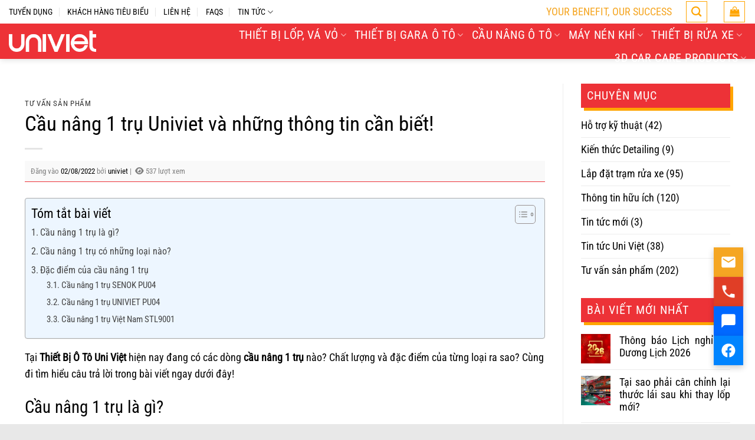

--- FILE ---
content_type: text/html; charset=UTF-8
request_url: https://univiet.com.vn/cau-nang-1-tru-univiet-va-thong-tin-can-biet.html
body_size: 56571
content:
<!DOCTYPE html><html lang="vi" prefix="og: https://ogp.me/ns#" class="loading-site no-js"><head><script data-no-optimize="1">var litespeed_docref=sessionStorage.getItem("litespeed_docref");litespeed_docref&&(Object.defineProperty(document,"referrer",{get:function(){return litespeed_docref}}),sessionStorage.removeItem("litespeed_docref"));</script> <meta charset="UTF-8" /><link rel="profile" href="http://gmpg.org/xfn/11" /><link rel="pingback" href="https://univiet.com.vn/xmlrpc.php" /> <script type="litespeed/javascript">(function(html){html.className=html.className.replace(/\bno-js\b/,'js')})(document.documentElement)</script> <style id="reCAPTCHA-style" >.google-recaptcha-container{display:block;clear:both;}
.google-recaptcha-container iframe{margin:0;}
.google-recaptcha-container .plugin-credits a{text-decoration:underline;}</style><meta name="viewport" content="width=device-width, initial-scale=1" /><title>Cầu nâng 1 trụ Univiet và những thông tin cần biết!</title><meta name="description" content="Bài viết dưới đây thiết bị ô tô Univiet sẽ cung cấp cho các bạn những thông tin cần biết về cầu nâng 1 trụ Univiet!"/><meta name="robots" content="follow, index, max-snippet:-1, max-video-preview:-1, max-image-preview:large"/><link rel="canonical" href="https://univiet.com.vn/cau-nang-1-tru-univiet-va-thong-tin-can-biet.html" /><meta property="og:locale" content="vi_VN" /><meta property="og:type" content="article" /><meta property="og:title" content="Cầu nâng 1 trụ Univiet và những thông tin cần biết!" /><meta property="og:description" content="Bài viết dưới đây thiết bị ô tô Univiet sẽ cung cấp cho các bạn những thông tin cần biết về cầu nâng 1 trụ Univiet!" /><meta property="og:url" content="https://univiet.com.vn/cau-nang-1-tru-univiet-va-thong-tin-can-biet.html" /><meta property="og:site_name" content="CÔNG TY UNI VIỆT" /><meta property="article:publisher" content="https://www.facebook.com/univietstore" /><meta property="article:tag" content="cầu nâng" /><meta property="article:tag" content="Cầu nâng 1 trụ" /><meta property="article:tag" content="cầu nâng 1 trụ univiet" /><meta property="article:tag" content="univiet" /><meta property="article:section" content="Tư vấn sản phẩm" /><meta property="og:updated_time" content="2022-08-08T10:21:18+07:00" /><meta property="og:image" content="https://univiet.com.vn/wp-content/uploads/2022/07/cau-nang-1-tru-1.png" /><meta property="og:image:secure_url" content="https://univiet.com.vn/wp-content/uploads/2022/07/cau-nang-1-tru-1.png" /><meta property="og:image:width" content="745" /><meta property="og:image:height" content="560" /><meta property="og:image:alt" content="cau-nang-1-tru" /><meta property="og:image:type" content="image/png" /><meta property="article:published_time" content="2022-08-02T08:40:24+07:00" /><meta property="article:modified_time" content="2022-08-08T10:21:18+07:00" /><meta name="twitter:card" content="summary_large_image" /><meta name="twitter:title" content="Cầu nâng 1 trụ Univiet và những thông tin cần biết!" /><meta name="twitter:description" content="Bài viết dưới đây thiết bị ô tô Univiet sẽ cung cấp cho các bạn những thông tin cần biết về cầu nâng 1 trụ Univiet!" /><meta name="twitter:image" content="https://univiet.com.vn/wp-content/uploads/2022/07/cau-nang-1-tru-1.png" /><meta name="twitter:label1" content="Được viết bởi" /><meta name="twitter:data1" content="univiet" /><meta name="twitter:label2" content="Thời gian để đọc" /><meta name="twitter:data2" content="4 phút" /><link rel='dns-prefetch' href='//www.google.com' /><link rel='prefetch' href='https://univiet.com.vn/wp-content/themes/flatsome/assets/js/flatsome.js?ver=e1ad26bd5672989785e1' /><link rel='prefetch' href='https://univiet.com.vn/wp-content/themes/flatsome/assets/js/chunk.slider.js?ver=3.19.13' /><link rel='prefetch' href='https://univiet.com.vn/wp-content/themes/flatsome/assets/js/chunk.popups.js?ver=3.19.13' /><link rel='prefetch' href='https://univiet.com.vn/wp-content/themes/flatsome/assets/js/chunk.tooltips.js?ver=3.19.13' /><link rel='prefetch' href='https://univiet.com.vn/wp-content/themes/flatsome/assets/js/woocommerce.js?ver=dd6035ce106022a74757' /><link rel="alternate" type="application/rss+xml" title="Dòng thông tin CÔNG TY UNI VIỆT &raquo;" href="https://univiet.com.vn/feed" /><link rel="alternate" type="application/rss+xml" title="CÔNG TY UNI VIỆT &raquo; Dòng bình luận" href="https://univiet.com.vn/comments/feed" /><link rel="alternate" type="application/rss+xml" title="CÔNG TY UNI VIỆT &raquo; Cầu nâng 1 trụ Univiet và những thông tin cần biết! Dòng bình luận" href="https://univiet.com.vn/cau-nang-1-tru-univiet-va-thong-tin-can-biet.html/feed" /><link rel="alternate" title="oNhúng (JSON)" type="application/json+oembed" href="https://univiet.com.vn/wp-json/oembed/1.0/embed?url=https%3A%2F%2Funiviet.com.vn%2Fcau-nang-1-tru-univiet-va-thong-tin-can-biet.html" /><link rel="alternate" title="oNhúng (XML)" type="text/xml+oembed" href="https://univiet.com.vn/wp-json/oembed/1.0/embed?url=https%3A%2F%2Funiviet.com.vn%2Fcau-nang-1-tru-univiet-va-thong-tin-can-biet.html&#038;format=xml" /><style id='wp-img-auto-sizes-contain-inline-css' type='text/css'>img:is([sizes=auto i],[sizes^="auto," i]){contain-intrinsic-size:3000px 1500px}
/*# sourceURL=wp-img-auto-sizes-contain-inline-css */</style><style id="litespeed-ccss">:root{--wp-block-synced-color:#7a00df;--wp-block-synced-color--rgb:122,0,223;--wp-bound-block-color:var(--wp-block-synced-color);--wp-editor-canvas-background:#ddd;--wp-admin-theme-color:#007cba;--wp-admin-theme-color--rgb:0,124,186;--wp-admin-theme-color-darker-10:#006ba1;--wp-admin-theme-color-darker-10--rgb:0,107,160.5;--wp-admin-theme-color-darker-20:#005a87;--wp-admin-theme-color-darker-20--rgb:0,90,135;--wp-admin-border-width-focus:2px}:root{--wp--preset--font-size--normal:16px;--wp--preset--font-size--huge:42px}.aligncenter{clear:both}.screen-reader-text{border:0;clip-path:inset(50%);height:1px;margin:-1px;overflow:hidden;padding:0;position:absolute;width:1px;word-wrap:normal!important}html :where(img[class*=wp-image-]){height:auto;max-width:100%}:where(figure){margin:0 0 1em}.screen-reader-text{clip:rect(1px,1px,1px,1px);word-wrap:normal!important;border:0;clip-path:inset(50%);height:1px;margin:-1px;overflow:hidden;overflow-wrap:normal!important;padding:0;position:absolute!important;width:1px}:root{--wp--preset--aspect-ratio--square:1;--wp--preset--aspect-ratio--4-3:4/3;--wp--preset--aspect-ratio--3-4:3/4;--wp--preset--aspect-ratio--3-2:3/2;--wp--preset--aspect-ratio--2-3:2/3;--wp--preset--aspect-ratio--16-9:16/9;--wp--preset--aspect-ratio--9-16:9/16;--wp--preset--color--black:#000000;--wp--preset--color--cyan-bluish-gray:#abb8c3;--wp--preset--color--white:#ffffff;--wp--preset--color--pale-pink:#f78da7;--wp--preset--color--vivid-red:#cf2e2e;--wp--preset--color--luminous-vivid-orange:#ff6900;--wp--preset--color--luminous-vivid-amber:#fcb900;--wp--preset--color--light-green-cyan:#7bdcb5;--wp--preset--color--vivid-green-cyan:#00d084;--wp--preset--color--pale-cyan-blue:#8ed1fc;--wp--preset--color--vivid-cyan-blue:#0693e3;--wp--preset--color--vivid-purple:#9b51e0;--wp--preset--color--primary:#ed3237;--wp--preset--color--secondary:#fe8d00;--wp--preset--color--success:#7a9c59;--wp--preset--color--alert:#b20000;--wp--preset--gradient--vivid-cyan-blue-to-vivid-purple:linear-gradient(135deg,rgb(6,147,227) 0%,rgb(155,81,224) 100%);--wp--preset--gradient--light-green-cyan-to-vivid-green-cyan:linear-gradient(135deg,rgb(122,220,180) 0%,rgb(0,208,130) 100%);--wp--preset--gradient--luminous-vivid-amber-to-luminous-vivid-orange:linear-gradient(135deg,rgb(252,185,0) 0%,rgb(255,105,0) 100%);--wp--preset--gradient--luminous-vivid-orange-to-vivid-red:linear-gradient(135deg,rgb(255,105,0) 0%,rgb(207,46,46) 100%);--wp--preset--gradient--very-light-gray-to-cyan-bluish-gray:linear-gradient(135deg,rgb(238,238,238) 0%,rgb(169,184,195) 100%);--wp--preset--gradient--cool-to-warm-spectrum:linear-gradient(135deg,rgb(74,234,220) 0%,rgb(151,120,209) 20%,rgb(207,42,186) 40%,rgb(238,44,130) 60%,rgb(251,105,98) 80%,rgb(254,248,76) 100%);--wp--preset--gradient--blush-light-purple:linear-gradient(135deg,rgb(255,206,236) 0%,rgb(152,150,240) 100%);--wp--preset--gradient--blush-bordeaux:linear-gradient(135deg,rgb(254,205,165) 0%,rgb(254,45,45) 50%,rgb(107,0,62) 100%);--wp--preset--gradient--luminous-dusk:linear-gradient(135deg,rgb(255,203,112) 0%,rgb(199,81,192) 50%,rgb(65,88,208) 100%);--wp--preset--gradient--pale-ocean:linear-gradient(135deg,rgb(255,245,203) 0%,rgb(182,227,212) 50%,rgb(51,167,181) 100%);--wp--preset--gradient--electric-grass:linear-gradient(135deg,rgb(202,248,128) 0%,rgb(113,206,126) 100%);--wp--preset--gradient--midnight:linear-gradient(135deg,rgb(2,3,129) 0%,rgb(40,116,252) 100%);--wp--preset--font-size--small:13px;--wp--preset--font-size--medium:20px;--wp--preset--font-size--large:36px;--wp--preset--font-size--x-large:42px;--wp--preset--spacing--20:0.44rem;--wp--preset--spacing--30:0.67rem;--wp--preset--spacing--40:1rem;--wp--preset--spacing--50:1.5rem;--wp--preset--spacing--60:2.25rem;--wp--preset--spacing--70:3.38rem;--wp--preset--spacing--80:5.06rem;--wp--preset--shadow--natural:6px 6px 9px rgba(0, 0, 0, 0.2);--wp--preset--shadow--deep:12px 12px 50px rgba(0, 0, 0, 0.4);--wp--preset--shadow--sharp:6px 6px 0px rgba(0, 0, 0, 0.2);--wp--preset--shadow--outlined:6px 6px 0px -3px rgb(255, 255, 255), 6px 6px rgb(0, 0, 0);--wp--preset--shadow--crisp:6px 6px 0px rgb(0, 0, 0)}:where(body){margin:0}body{padding-top:0;padding-right:0;padding-bottom:0;padding-left:0}a:where(:not(.wp-element-button)){text-decoration:none}:root{--wp-admin-theme-color:#3858e9;--wp-admin-theme-color--rgb:56,88,233;--wp-admin-theme-color-darker-10:#2145e6;--wp-admin-theme-color-darker-10--rgb:33.0384615385,68.7307692308,230.4615384615;--wp-admin-theme-color-darker-20:#183ad6;--wp-admin-theme-color-darker-20--rgb:23.6923076923,58.1538461538,214.3076923077;--wp-admin-border-width-focus:2px}:root{--wp-block-synced-color:#7a00df;--wp-block-synced-color--rgb:122,0,223;--wp-bound-block-color:var(--wp-block-synced-color);--wp-editor-canvas-background:#ddd;--wp-admin-theme-color:#007cba;--wp-admin-theme-color--rgb:0,124,186;--wp-admin-theme-color-darker-10:#006ba1;--wp-admin-theme-color-darker-10--rgb:0,107,160.5;--wp-admin-theme-color-darker-20:#005a87;--wp-admin-theme-color-darker-20--rgb:0,90,135;--wp-admin-border-width-focus:2px}.woocommerce form .form-row .required{visibility:visible}body{--extendify--spacing--large:var(--wp--custom--spacing--large,clamp(2em, 8vw, 8em))!important;--wp--preset--font-size--ext-small:1rem!important;--wp--preset--font-size--ext-medium:1.125rem!important;--wp--preset--font-size--ext-large:clamp(1.65rem, 3.5vw, 2.15rem)!important;--wp--preset--font-size--ext-x-large:clamp(3rem, 6vw, 4.75rem)!important;--wp--preset--font-size--ext-xx-large:clamp(3.25rem, 7.5vw, 5.75rem)!important;--wp--preset--color--black:#000!important;--wp--preset--color--white:#fff!important}.g-recaptcha{display:inline-block}.fluentform *{box-sizing:border-box}.fluentform .ff-el-group:after,.fluentform .ff-el-group:before{content:" ";display:table}.fluentform .ff-el-group:after{clear:both}@media (min-width:768px){.frm-fluent-form .ff-t-container{display:flex;gap:15px;width:100%}.frm-fluent-form .ff-t-cell{display:flex;flex-direction:column;vertical-align:inherit;width:100%}.frm-fluent-form .ff-t-cell:first-of-type{padding-left:0}.frm-fluent-form .ff-t-cell:last-of-type{flex-grow:1;padding-right:0}.frm-fluent-form .ff-t-cell .ff_submit_btn_wrapper_custom{align-items:flex-end;display:flex;margin:auto 0 0}.frm-fluent-form .ff-t-cell .ff_submit_btn_wrapper_custom.ff-text-right{justify-content:flex-end}.frm-fluent-form .ff-t-cell .ff_submit_btn_wrapper_custom button{margin-bottom:20px}}@media (max-width:768px){.ff-t-cell{margin-left:0!important}}.fluentform .ff-el-group{margin-bottom:20px}.fluentform .ff-el-group.ff-el-form-top .ff-el-input--label{display:block;float:none;text-align:left}.fluentform .ff-el-group.ff-el-form-top .ff-el-input--content{margin-bottom:0;margin-left:auto}.fluentform .ff-el-input--label{display:inline-block;margin-bottom:5px;position:relative}.fluentform .ff-el-input--label.ff-el-is-required.asterisk-right label:after{color:var(--fluentform-danger);content:" *";margin-left:3px}.fluentform .ff-el-form-control{display:block;width:100%}.fluentform textarea{max-width:100%}.fluentform .ff-text-right{text-align:right}.fluentform .ff-el-form-control::-moz-placeholder{color:#868e96;opacity:1}.ff-errors-in-stack{display:none;margin-top:15px}:root{--fluentform-primary:#1a7efb;--fluentform-secondary:#606266;--fluentform-danger:#f56c6c;--fluentform-border-color:#dadbdd;--fluentform-border-radius:7px;--fluentform-input-select-height:auto}.ff-default .ff_btn_style{border:1px solid #fff0;border-radius:7px;display:inline-block;font-size:16px;font-weight:500;line-height:1.5;padding:8px 20px;position:relative;text-align:center;vertical-align:middle;white-space:nowrap}.ff-default .ff-el-form-control{background-clip:padding-box;background-image:none;border:1px solid var(--fluentform-border-color);border-radius:var(--fluentform-border-radius);color:var(--fluentform-secondary);font-family:-apple-system,"system-ui",Segoe UI,Roboto,Oxygen-Sans,Ubuntu,Cantarell,Helvetica Neue,sans-serif;line-height:1;margin-bottom:0;max-width:100%;padding:11px 15px}.ff-default textarea{min-height:90px}select.ff-el-form-control:not([size]):not([multiple]){height:var(--fluentform-input-select-height,auto)}.ff-default{font-family:inherit}.ff-default .ff-el-input--label label{display:inline-block;font-weight:500;line-height:inherit;margin-bottom:0}.pum-container,.pum-content,.pum-content+.pum-close,.pum-overlay,.pum-title{background:0 0;border:none;bottom:auto;clear:none;float:none;font-family:inherit;font-size:medium;font-style:normal;font-weight:400;height:auto;left:auto;letter-spacing:normal;line-height:normal;max-height:none;max-width:none;min-height:0;min-width:0;overflow:visible;position:static;right:auto;text-align:left;text-decoration:none;text-indent:0;text-transform:none;top:auto;visibility:visible;white-space:normal;width:auto;z-index:auto}.pum-content,.pum-title{position:relative;z-index:1}.pum-overlay{position:fixed}.pum-overlay{height:100%;width:100%;top:0;left:0;right:0;bottom:0;z-index:1999999999;overflow:initial;display:none}.pum-overlay,.pum-overlay *,.pum-overlay :after,.pum-overlay :before,.pum-overlay:after,.pum-overlay:before{box-sizing:border-box}.pum-container{top:100px;position:absolute;margin-bottom:3em;z-index:1999999999}.pum-container.pum-responsive{left:50%;margin-left:-47.5%;width:95%;height:auto;overflow:visible}@media only screen and (min-width:1024px){.pum-container.pum-responsive.pum-responsive-tiny{margin-left:-15%;width:30%}}.pum-container .pum-title{margin-bottom:.5em}.pum-container .pum-content>:last-child{margin-bottom:0}.pum-container .pum-content>:first-child{margin-top:0}.pum-container .pum-content+.pum-close{text-decoration:none;text-align:center;line-height:1;position:absolute;min-width:1em;z-index:2;background-color:#fff0}.pum-theme-9534,.pum-theme-enterprise-blue{background-color:rgb(0 0 0/.7)}.pum-theme-9534 .pum-container,.pum-theme-enterprise-blue .pum-container{padding:45px;border-radius:5px;border:1px none #000;box-shadow:0 10px 25px 4px rgb(2 2 2/.5);background-color:rgb(255 255 255/1)}.pum-theme-9534 .pum-title,.pum-theme-enterprise-blue .pum-title{color:#315b7c;text-align:center;text-shadow:0 0 0 rgb(2 2 2/.23);font-family:inherit;font-weight:100;font-size:25px;line-height:25px}.pum-theme-9534 .pum-content,.pum-theme-enterprise-blue .pum-content{color:#2d2d2d;font-family:inherit;font-weight:100}.pum-theme-9534 .pum-content+.pum-close,.pum-theme-enterprise-blue .pum-content+.pum-close{position:absolute;height:35px;width:35px;left:auto;right:-20px;bottom:auto;top:10px;padding:0;color:#1e73be;font-family:Times New Roman;font-weight:100;font-size:32px;line-height:0;border:1px none #fff;border-radius:28px;box-shadow:0 0 0 0 rgb(2 2 2/.23);text-shadow:0 0 0 rgb(0 0 0/.23);background-color:#fff0}#pum-13324{z-index:1999999999}html{-ms-text-size-adjust:100%;-webkit-text-size-adjust:100%;font-family:sans-serif}body{margin:0}article,aside,figure,footer,header,main{display:block}a{background-color:#fff0}img{border-style:none}svg:not(:root){overflow:hidden}button,input,select,textarea{font:inherit}button,input,select{overflow:visible}button,select{text-transform:none}[type=submit],button,html [type=button]{-webkit-appearance:button}button::-moz-focus-inner,input::-moz-focus-inner{border:0;padding:0}button:-moz-focusring,input:-moz-focusring{outline:1px dotted ButtonText}fieldset{border:1px solid silver;margin:0 2px;padding:.35em .625em .75em}legend{box-sizing:border-box;color:inherit;display:table;max-width:100%;padding:0;white-space:normal}textarea{overflow:auto}[type=checkbox]{box-sizing:border-box;padding:0}[type=number]::-webkit-inner-spin-button,[type=number]::-webkit-outer-spin-button{height:auto}[type=search]{-webkit-appearance:textfield}[type=search]::-webkit-search-cancel-button,[type=search]::-webkit-search-decoration{-webkit-appearance:none}*,:after,:before,html{box-sizing:border-box}html{background-attachment:fixed}body{-webkit-font-smoothing:antialiased;-moz-osx-font-smoothing:grayscale;color:#777}img{display:inline-block;height:auto;max-width:100%;vertical-align:middle}figure{margin:0}a,button,input{touch-action:manipulation}.col{margin:0;padding:0 15px 30px;position:relative;width:100%}.col-inner{background-position:50% 50%;background-repeat:no-repeat;background-size:cover;flex:1 0 auto;margin-left:auto;margin-right:auto;position:relative;width:100%}@media screen and (min-width:850px){.col:first-child .col-inner{margin-left:auto;margin-right:0}.col+.col .col-inner{margin-left:0;margin-right:auto}}@media screen and (max-width:849px){.col{padding-bottom:30px}}@media screen and (min-width:850px){.row-divided>.col+.col:not(.large-12){border-left:1px solid #ececec}}.align-top{align-items:flex-start!important;align-self:flex-start!important;justify-content:flex-start!important;vertical-align:top!important}.align-center{justify-content:center!important}.small-6{flex-basis:50%;max-width:50%}.small-12{flex-basis:100%;max-width:100%}@media screen and (min-width:550px){.medium-4{flex-basis:33.3333333333%;max-width:33.3333333333%}}@media screen and (min-width:850px){.large-3{flex-basis:25%;max-width:25%}.large-4{flex-basis:33.3333333333%;max-width:33.3333333333%}.large-9{flex-basis:75%;max-width:75%}}.container,.row{margin-left:auto;margin-right:auto;width:100%}.container{padding-left:15px;padding-right:15px}.container,.row{max-width:1080px}.row.row-collapse{max-width:1050px}.row.row-large{max-width:1110px}.flex-row{align-items:center;display:flex;flex-flow:row nowrap;justify-content:space-between;width:100%}.flex-row-col{display:flex;flex-direction:column;justify-content:flex-start}.header .flex-row{height:100%}.flex-col{max-height:100%}.flex-grow{-ms-flex-negative:1;-ms-flex-preferred-size:auto!important;flex:1}.flex-center{margin:0 auto}.flex-left{margin-right:auto}.flex-right{margin-left:auto}@media (-ms-high-contrast:none){.nav>li>a>i{top:-1px}}.row{display:flex;flex-flow:row wrap;width:100%}.row-collapse{padding:0}.row-collapse>.col{padding:0!important}@media screen and (min-width:850px){.row-large{padding-left:0;padding-right:0}.row-large>.col{margin-bottom:0;padding:0 30px 30px}}.nav-dropdown{background-color:#fff;color:#777;display:table;left:-99999px;margin:0;max-height:0;min-width:260px;opacity:0;padding:20px 0;position:absolute;text-align:left;visibility:hidden;z-index:9}.nav-dropdown:after{clear:both;content:"";display:block;height:0;visibility:hidden}.nav-dropdown li{display:block;margin:0;vertical-align:top}.nav-dropdown>li.html{min-width:260px}.nav-dropdown>li>a{display:block;line-height:1.3;padding:10px 20px;width:auto}.nav-dropdown>li:last-child:not(.nav-dropdown-col)>a{border-bottom:0!important}.nav-dropdown.nav-dropdown-default>li>a{border-bottom:1px solid #ececec;margin:0 10px;padding-left:0;padding-right:0}.nav-dropdown-default{padding:20px}.menu-item-has-block .nav-dropdown{padding:0}.nav-dropdown-has-arrow li.has-dropdown:after,.nav-dropdown-has-arrow li.has-dropdown:before{border:solid #fff0;bottom:-2px;content:"";height:0;left:50%;opacity:0;position:absolute;width:0;z-index:10}.nav-dropdown-has-arrow li.has-dropdown:after{border-color:#fff0 #fff0 #fff;border-width:8px;margin-left:-8px}.nav-dropdown-has-arrow li.has-dropdown:before{border-width:11px;margin-left:-11px;z-index:-999}.nav-dropdown-has-arrow li.has-dropdown.menu-item-design-full-width:after,.nav-dropdown-has-arrow li.has-dropdown.menu-item-design-full-width:before{display:none}.nav-dropdown-has-shadow .nav-dropdown{box-shadow:1px 1px 15px rgb(0 0 0/.15)}.nav p{margin:0;padding-bottom:0}.nav,.nav ul:not(.nav-dropdown){margin:0;padding:0}.nav{align-items:center;display:flex;flex-flow:row wrap;width:100%}.nav,.nav>li{position:relative}.nav>li{display:inline-block;list-style:none;margin:0 7px;padding:0}.nav>li>a{align-items:center;display:inline-flex;flex-wrap:wrap;padding:10px 0}.nav.nav-small>li>a{font-weight:400;padding-bottom:5px;padding-top:5px;vertical-align:top}.nav-small.nav>li.html{font-size:.75em}.nav-center{justify-content:center}.nav-left{justify-content:flex-start}.nav-right{justify-content:flex-end}@media (max-width:849px){.medium-nav-center{justify-content:center}}.nav-dropdown>li>a,.nav>li>a{color:hsl(0 0% 40%/.85)}.nav-dropdown>li>a{display:block}.nav-dropdown li.active>a{color:hsl(0 0% 7%/.85)}.nav li:first-child{margin-left:0!important}.nav li:last-child{margin-right:0!important}.nav-uppercase>li>a{font-weight:bolder;letter-spacing:.02em;text-transform:uppercase}@media (min-width:850px){.nav-divided>li{margin:0 .7em}.nav-divided>li+li>a:after{border-left:1px solid rgb(0 0 0/.1);content:"";height:15px;left:-1em;margin-top:-7px;position:absolute;top:50%;width:1px}}li.html form,li.html input{margin:0}.nav-line-bottom>li>a:before{background-color:var(--fs-color-primary);content:" ";height:3px;left:50%;opacity:0;position:absolute;top:0;transform:translateX(-50%);width:100%}.nav-line-bottom>li:after,.nav-line-bottom>li:before{display:none}.nav-line-bottom>li>a:before{bottom:0;top:auto}.nav.nav-vertical{flex-flow:column}.nav.nav-vertical li{list-style:none;margin:0;width:100%}.nav-vertical li li{font-size:1em;padding-left:.5em}.nav-vertical>li{align-items:center;display:flex;flex-flow:row wrap}.nav-vertical>li ul{width:100%}.nav-vertical>li>a,.nav-vertical>li>ul>li a{align-items:center;display:flex;flex-grow:1;width:auto}.nav-vertical>li>ul li a{color:#666}.nav-vertical>li>ul{margin:0 0 2em;padding-left:1em}.nav .children{left:-99999px;opacity:0;position:fixed;transform:translateX(-10px)}@media (prefers-reduced-motion){.nav .children{opacity:1;transform:none}}.nav-sidebar.nav-vertical>li+li{border-top:1px solid #ececec}.nav-vertical>li+li{border-top:1px solid #ececec}.badge{backface-visibility:hidden;display:table;height:2.8em;width:2.8em;z-index:20}.badge-inner{background-color:var(--fs-color-primary);color:#fff;display:table-cell;font-weight:bolder;height:100%;line-height:.85;padding:2px;text-align:center;vertical-align:middle;white-space:nowrap;width:100%}.badge-outline .badge-inner{background-color:#fff;border:2px solid;color:var(--fs-color-primary)}.badge-outline{margin-left:-.4em}.widget .badge-outline .badge-inner{background-color:#fff0}.widget .badge{margin:0!important}.button,button{background-color:#fff0;border:1px solid #fff0;border-radius:0;box-sizing:border-box;color:currentColor;display:inline-block;font-size:.97em;font-weight:bolder;letter-spacing:.03em;line-height:2.4em;margin-right:1em;margin-top:0;max-width:100%;min-height:2.5em;padding:0 1.2em;position:relative;text-align:center;text-decoration:none;text-rendering:optimizeLegibility;text-shadow:none;text-transform:uppercase;vertical-align:middle}.button.is-outline{line-height:2.19em}.button{background-color:var(--fs-color-primary);border-color:rgb(0 0 0/.05);color:#fff}.button.is-outline{background-color:#fff0;border:2px solid}.is-outline{color:silver}.primary{background-color:var(--fs-color-primary)}.secondary{background-color:var(--fs-color-secondary)}.text-center .button:first-of-type{margin-left:0!important}.text-center .button:last-of-type{margin-right:0!important}.header-button{display:inline-block}.header-button .button{margin:0}.flex-col .button,.flex-col button,.flex-col input{margin-bottom:0}.is-divider{background-color:rgb(0 0 0/.1);display:block;height:3px;margin:1em 0;max-width:30px;width:100%}.widget .is-divider{margin-top:.66em}form{margin-bottom:0}input[type=number],input[type=password],input[type=search],input[type=text],select,textarea{background-color:#fff;border:1px solid #ddd;border-radius:0;box-shadow:inset 0 1px 2px rgb(0 0 0/.1);box-sizing:border-box;color:#333;font-size:.97em;height:2.507em;max-width:100%;padding:0 .75em;vertical-align:middle;width:100%}@media (max-width:849px){input[type=number],input[type=password],input[type=search],input[type=text],select,textarea{font-size:1rem}}input[type=number],input[type=search],input[type=text],textarea{-webkit-appearance:none;-moz-appearance:none;appearance:none}textarea{min-height:120px;padding-top:.7em}label,legend{display:block;font-size:.9em;font-weight:700;margin-bottom:.4em}legend{border-bottom:1px solid #f1f1f1;font-size:1em;font-weight:700;margin:30px 0 15px;padding-bottom:10px;text-transform:uppercase;width:100%}fieldset{border-width:0;padding:0}input[type=checkbox]{display:inline;font-size:16px;margin-right:10px}select{-webkit-appearance:none;-moz-appearance:none;background-color:#fff;background-image:url(data:image/svg+xml;charset=utf8,\ %3Csvg\ xmlns=\'http://www.w3.org/2000/svg\'\ width=\'24\'\ height=\'24\'\ viewBox=\'0\ 0\ 24\ 24\'\ fill=\'none\'\ stroke=\'%23333\'\ stroke-width=\'2\'\ stroke-linecap=\'round\'\ stroke-linejoin=\'round\'\ class=\'feather\ feather-chevron-down\'%3E%3Cpolyline\ points=\'6\ 9\ 12\ 15\ 18\ 9\'%3E%3C/polyline%3E%3C/svg%3E);background-position:right .45em top 50%;background-repeat:no-repeat;background-size:auto 16px;border-radius:0;box-shadow:inset 0-1.4em 1em 0 rgb(0 0 0/.02);display:block;padding-right:1.4em}@media (-ms-high-contrast:none),screen and (-ms-high-contrast:active){select::-ms-expand{display:none}}i[class^=icon-]{speak:none!important;display:inline-block;font-display:block;font-family:fl-icons!important;font-style:normal!important;font-variant:normal!important;font-weight:400!important;line-height:1.2;margin:0;padding:0;position:relative;text-transform:none!important}.button i,button i{top:-1.5px;vertical-align:middle}.button.icon{display:inline-block;margin-left:.12em;margin-right:.12em;min-width:2.5em;padding-left:.6em;padding-right:.6em}.button.icon i{font-size:1.2em}.button.icon.is-small{border-width:1px}.button.icon.is-small i{top:-1px}.button.icon.round{padding-left:0;padding-right:0}.button.icon.round>i{margin:0 8px}.button.icon.round>i:only-child{margin:0}.nav>li>a>i{font-size:20px;vertical-align:middle}.nav-small>li>a>i{font-size:1em}.has-dropdown .icon-angle-down{font-size:16px;margin-left:.2em;opacity:.6}[data-icon-label]{position:relative}[data-icon-label="0"]:after{display:none}[data-icon-label]:after{background-color:var(--fs-color-secondary);border-radius:99px;box-shadow:1px 1px 3px 0 rgb(0 0 0/.3);color:#fff;content:attr(data-icon-label);font-family:Arial,Sans-serif!important;font-size:11px;font-style:normal;font-weight:bolder;height:17px;letter-spacing:-.5px;line-height:17px;min-width:17px;opacity:.9;padding-left:2px;padding-right:2px;position:absolute;right:-10px;text-align:center;top:-10px;z-index:1}.nav-small [data-icon-label]:after{font-size:10px;height:13px;line-height:13px;min-width:13px;right:-10px;top:-4px}.button [data-icon-label]:after{right:-12px;top:-12px}img{opacity:1}.lightbox-content{background-color:#fff;box-shadow:3px 3px 20px 0 rgb(0 0 0/.15);margin:0 auto;max-width:875px;position:relative}.lightbox-content .lightbox-inner{padding:30px 20px}.mfp-hide{display:none!important}.ux-menu-link{align-items:center}.ux-menu.ux-menu--divider-solid .ux-menu-link:not(:last-of-type) .ux-menu-link__link{border-bottom-style:solid}.ux-menu-link__link{align-items:baseline;border-bottom-color:#ececec;border-bottom-width:1px;color:currentColor;flex:1;min-height:2.5em;padding-bottom:.3em;padding-top:.3em}.stack{--stack-gap:0;display:flex}.stack-col{flex-direction:column}.stack-col>*{margin:0!important}.stack-col>*~*{margin-top:var(--stack-gap)!important}.justify-start{justify-content:flex-start}label{color:#222}a{color:var(--fs-experimental-link-color);text-decoration:none}a.plain{color:currentColor}ul{list-style:disc}ul{margin-top:0;padding:0}ul ul{margin:1.5em 0 1.5em 3em}li{margin-bottom:.6em}.button,button,fieldset,input,select,textarea{margin-bottom:1em}figure,form,p,ul{margin-bottom:1.3em}form p{margin-bottom:.5em}body{line-height:1.6}h1,h3,h4,h6{color:#555;margin-bottom:.5em;margin-top:0;text-rendering:optimizeSpeed;width:100%}h1{font-size:1.7em}h1{line-height:1.3}h3{font-size:1.25em}h4{font-size:1.125em}h6{font-size:.85em;opacity:.8}@media (max-width:549px){h1{font-size:1.4em}h3,h4{font-size:1em}}p{margin-top:0}h3>span{-webkit-box-decoration-break:clone;box-decoration-break:clone}.uppercase,h6,span.widget-title{letter-spacing:.05em;line-height:1.05;text-transform:uppercase}span.widget-title{font-size:1em;font-weight:600}.is-normal{font-weight:400}.uppercase{line-height:1.2;text-transform:uppercase}.is-small,.is-small.button{font-size:.8em}.is-xsmall{font-size:.7em}.nav>li>a{font-size:.8em}.nav>li.html{font-size:.85em}.nav-size-xlarge>li>a{font-size:1.1em}.container:after,.row:after{clear:both;content:"";display:table}@media (min-width:850px){.show-for-medium{display:none!important}}@media (max-width:849px){.hide-for-medium{display:none!important}}.full-width{display:block;max-width:100%!important;padding-left:0!important;padding-right:0!important;width:100%!important}.mb-0{margin-bottom:0!important}.mr-half{margin-right:15px}.pb{padding-bottom:30px}.pt{padding-top:30px}.pb-half{padding-bottom:15px}.pt-half{padding-top:15px}.inner-padding{padding:30px}.text-left{text-align:left}.text-center{text-align:center}.text-center .is-divider,.text-center>div{margin-left:auto;margin-right:auto}.text-left .is-divider{margin-left:0;margin-right:auto}.relative{position:relative!important}.fixed{position:fixed!important;z-index:12}.bottom,.fill{bottom:0}.fill{height:100%;left:0;margin:0!important;padding:0!important;position:absolute;right:0;top:0}.bg-fill{background-position:50% 50%;background-repeat:no-repeat!important;background-size:cover!important}.round{border-radius:5px}.hidden{display:none!important;visibility:hidden!important}.z-1{z-index:21}.z-top{z-index:9995}.block{display:block}.flex{display:flex}.op-7{opacity:.7}.no-scrollbar{-ms-overflow-style:-ms-autohiding-scrollbar;scrollbar-width:none}.no-scrollbar::-webkit-scrollbar{height:0!important;width:0!important}.screen-reader-text{clip:rect(1px,1px,1px,1px);height:1px;overflow:hidden;position:absolute!important;width:1px}:root{--flatsome-scroll-padding-top:calc(var(--flatsome--header--sticky-height, 0px) + var(--wp-admin--admin-bar--height, 0px))}html{overflow-x:hidden;scroll-padding-top:var(--flatsome-scroll-padding-top)}@supports (overflow:clip){body{overflow-x:clip}}#main,#wrapper{background-color:#fff;position:relative}.page-wrapper{padding-bottom:30px;padding-top:30px}.header,.header-wrapper{background-position:50%0;background-size:cover;position:relative;width:100%;z-index:1001}.header-bg-color{background-color:hsl(0 0% 100%/.9)}.header-bottom,.header-top{align-items:center;display:flex;flex-wrap:no-wrap}.header-bg-color,.header-bg-image{background-position:50%0}.header-top{background-color:var(--fs-color-primary);min-height:20px;position:relative;z-index:11}.header-main{position:relative;z-index:10}.header-bottom{min-height:35px;position:relative;z-index:9}.header-shadow .header-wrapper{box-shadow:1px 1px 10px rgb(0 0 0/.15)}.post{margin:0 0 30px}.entry-header-text{padding:1.5em 0}.entry-header-text-bottom{padding-bottom:0}.entry-content{padding-bottom:1.5em;padding-top:1.5em}.badge.post-date{top:7%}footer.entry-meta{border-bottom:2px solid #ececec;border-top:1px solid #ececec;font-size:.8em;padding:.5em 0 .6em}.updated:not(.published){display:none}@media (min-width:850px){.aligncenter{clear:both;display:block;margin:0 auto}}.wp-caption{margin-bottom:2em;max-width:100%}.widget{margin-bottom:1.5em}.widget ul{margin:0}.widget li{list-style:none}.widget>ul>li{list-style:none;margin:0;text-align:left}.widget>ul>li>a{display:inline-block;flex:1;padding:6px 0}.widget>ul>li:before{display:inline-block;font-family:fl-icons;margin-right:6px;opacity:.6}.widget>ul>li+li{border-top:1px solid #ececec}.recent-blog-posts{padding:10px 0}.recent-blog-posts a{display:block;line-height:1.2;margin-bottom:6px}html{background-color:#5b5b5b}.back-to-top{bottom:20px;margin:0;opacity:0;right:20px;transform:translateY(30%)}.logo{line-height:1;margin:0}.logo a{color:var(--fs-color-primary);display:block;font-size:32px;font-weight:bolder;margin:0;text-decoration:none;text-transform:uppercase}.logo img{display:block;width:auto}.header-logo-dark{display:none!important}.logo-left .logo{margin-left:0;margin-right:30px}@media screen and (max-width:849px){.header-inner .nav{flex-wrap:nowrap}.medium-logo-center .flex-left{flex:1 1 0%;order:1}.medium-logo-center .logo{margin:0 15px;order:2;text-align:center}.medium-logo-center .logo img{margin:0 auto}.medium-logo-center .flex-right{flex:1 1 0%;order:3}}.searchform-wrapper form{margin-bottom:0}.mobile-nav>.search-form{padding:5px 0;width:100%}.searchform-wrapper:not(.form-flat) .submit-button{border-bottom-left-radius:0!important;border-top-left-radius:0!important}.searchform{position:relative}.searchform .button.icon{margin:0}.searchform .button.icon i{font-size:1.2em}.searchform-wrapper{width:100%}@media (max-width:849px){.searchform-wrapper{font-size:1rem}}.header .search-form .live-search-results{background-color:hsl(0 0% 100%/.95);box-shadow:0 0 10px 0 rgb(0 0 0/.1);color:#111;left:0;position:absolute;right:0;text-align:left;top:105%}.header li .html .live-search-results{background-color:#fff0;box-shadow:none;position:relative;top:0}.icon-menu:before{content:""}.icon-shopping-bag:before{content:""}.icon-angle-up:before{content:""}.icon-angle-down:before{content:""}.icon-search:before{content:""}.woocommerce-form-login .button{margin-bottom:0}.form-row-wide{clear:both}.woocommerce-form input[type=password]{padding:0 2em 0 .75em}#login-form-popup .woocommerce-form{margin-bottom:0}#login-form-popup:not(:has(.account-register-inner)){max-width:440px}#login-form-popup .account-container.lightbox-inner>.account-login-inner{padding-left:15px;padding-right:15px}.woocommerce-mini-cart__empty-message{text-align:center}.cart-popup-inner{display:flex;flex-direction:column;padding-bottom:0}.cart-popup-inner>:last-child{margin-bottom:30px}.cart-popup-inner .widget_shopping_cart_content{display:flex;flex:1;flex-direction:column}.ux-mini-cart-empty{gap:30px;padding:15px 0}.ux-mini-cart-empty .woocommerce-mini-cart__empty-message{margin-bottom:0}.container,.row{max-width:1200px}svg:not(:root){overflow:hidden}.widget .is-divider{display:none}.row.row-large{max-width:1170px;padding:12px}#wrapper,#main{background-color:#fff;position:relative}a#top-link{margin-bottom:0}.nav.nav-small>li>a{vertical-align:top;padding-top:5px;padding-bottom:5px;font-weight:400;color:#000;text-transform:uppercase}.nav-dropdown li.active>a{color:#0055a8}img{padding-bottom:0}.col{position:relative;margin:0;padding:0 5px 10px;width:100%}.blog-single .entry-meta{text-transform:none;font-size:14px;letter-spacing:0;color:gray;border-top:1px solid #fff;border-bottom:1px solid #ed3237;padding:10px;background:#f9f9f9}i.fa.fa-address-book-o{display:none}i.fa.fa-user-o{display:none}.tp-post-meta{font-size:13px}.form-row{width:100%}span.widget-title{font-size:20px;font-weight:400;background:#ed3237;padding:10px 10px;color:#fff;margin-top:0;display:block;box-shadow:5px 5px 0 orange;margin-bottom:10px}.fluentform *{margin:initial}h1{color:#000;font-size:35px;text-wrap:wrap}.button.is-outline{border:2px solid;color:orange;border-radius:0}footer.entry-meta{display:none}.recent-blog-posts a{text-align:justify;font-size:unset}.button.icon i{padding-top:3px}:root{--uni-red:#e53935;--uni-orange:#ffa300;--uni-text:#222;--uni-radius:0px}.ff-default .ff-el-form-control{border-radius:unset;line-height:normal;padding:10px 10px;margin-bottom:-5px;font-family:unset;min-height:38px;font-size:14px}.ff-default .ff_btn_style{border-radius:unset}.pum-theme-9534 .pum-container,.pum-theme-enterprise-blue .pum-container{border-radius:0}.fa{font-family:var(--fa-style-family,"Font Awesome 6 Free");font-weight:var(--fa-style,900)}.fa{-moz-osx-font-smoothing:grayscale;-webkit-font-smoothing:antialiased;display:var(--fa-display,inline-block);font-style:normal;font-variant:normal;line-height:1;text-rendering:auto}.fa-eye:before{content:""}:host,:root{--fa-style-family-brands:"Font Awesome 6 Brands";--fa-font-brands:normal 400 1em/1 "Font Awesome 6 Brands"}:host,:root{--fa-font-regular:normal 400 1em/1 "Font Awesome 6 Free"}:host,:root{--fa-style-family-classic:"Font Awesome 6 Free";--fa-font-solid:normal 900 1em/1 "Font Awesome 6 Free"}:root{--primary-color:#ed3237;--fs-color-primary:#ed3237;--fs-color-secondary:#fe8d00;--fs-color-success:#7a9c59;--fs-color-alert:#b20000;--fs-experimental-link-color:#000000;--fs-experimental-link-color-hover:#ffa500}html{background-color:#e8e8e8!important}.container,.row{max-width:1470px}.row.row-collapse{max-width:1440px}.row.row-large{max-width:1500px}#wrapper,#main{background-color:#fff}.header-main{height:60px}#logo img{max-height:60px}#logo{width:150px}#logo a{max-width:150pxpx}.header-bottom{min-height:70px}.header-top{min-height:40px}.search-form{width:40%}.header-bg-color{background-color:#ed3237}.header-bottom{background-color:#ed3237}.header-main .nav>li>a{line-height:16px}@media (max-width:549px){.header-main{height:80px}#logo img{max-height:80px}}.nav-dropdown{font-size:95%}.nav-dropdown-has-arrow li.has-dropdown:after{border-bottom-color:#fff}.nav .nav-dropdown{background-color:#fff}.header-top{background-color:#ffffff!important}.blog-wrapper{background-color:#fff}body{color:#000}h1,h3,h4,h6{color:#000}.header:not(.transparent) .header-nav-main.nav>li>a{color:#fff}.header-nav-main.nav-line-bottom>li>a:before{color:#FFF!important;background-color:#fff}.widget:where(:not(.widget_shopping_cart)) a{color:#000}html{background-color:#000}:root{--bg-red:#ed3237;--text-yellow:#fcee21;--text-white:#fff}body{font-family:"Roboto Condensed",sans-serif;font-size:18px;line-height:1.6}h1,h3,h4,h6,.nav>li>a{font-family:"Roboto Condensed",sans-serif;font-weight:normal!important}p,a,li,span{font-family:"Roboto Condensed",sans-serif}#row-432487087>.col>.col-inner{padding:40px 20px 10px 0}#row-645407149>.col>.col-inner{padding:40px 20px 10px 0}#row-949665743>.col>.col-inner{padding:0 20px 10px 0}#row-1761752774>.col>.col-inner{padding:40px 20px 10px 0}#row-749773137>.col>.col-inner{padding:0 20px 10px 0}#row-2047198261>.col>.col-inner{padding:40px 20px 20px 0}#row-981551713>.col>.col-inner{padding:40px 20px 10px 0}#row-1928962449>.col>.col-inner{padding:40px 20px 10px 0}#row-317268082>.col>.col-inner{padding:0 20px 20px 0}form.fluent_form_3 .wpf_has_custom_css.ff-btn-submit{background-color:rgb(237 50 55);border-color:rgb(237 50 55);color:#fff;min-width:50%}:root{--c-main-gap:6px;--c-btn-size:50px;--c-icon-size:28px;--c-color-phone:#e03e26;--c-color-zalo:#0068ff;--c-color-fb:#0084ff;--c-color-contact:#f5a623;--c-text-white:#ffffff}.float-contact-wrapper{position:fixed;bottom:100px;right:20px;z-index:999999;display:flex;flex-direction:column;gap:var(--c-main-gap);font-family:inherit;line-height:1;box-sizing:border-box}.float-contact-wrapper *{font-family:inherit;box-sizing:border-box}.float-group{position:static;margin:0;padding:0}#group-contact{position:relative}.btn-holder{position:relative;margin:0;padding:0}.float-btn{width:var(--c-btn-size)!important;height:var(--c-btn-size)!important;min-width:var(--c-btn-size)!important;min-height:var(--c-btn-size)!important;border-radius:0!important;display:flex!important;align-items:center!important;justify-content:center!important;box-shadow:0 4px 10px rgb(0 0 0/.2);border:none!important;outline:none!important;padding:0!important;margin:0!important;background-image:none!important}.float-btn svg{width:var(--c-icon-size)!important;height:var(--c-icon-size)!important;fill:var(--c-text-white);display:block;margin:0 auto}.btn-contact{background-color:var(--c-color-contact)!important}.btn-hotline{background-color:var(--c-color-phone)!important;animation:shake 2s infinite}.btn-zalo{background-color:var(--c-color-zalo)!important}.btn-fb{background-color:var(--c-color-fb)!important}@keyframes shake{0%{transform:rotate(0deg) scale(1)}10%{transform:rotate(-10deg) scale(1.1)}20%{transform:rotate(10deg) scale(1.1)}30%{transform:rotate(-10deg) scale(1.1)}40%{transform:rotate(10deg) scale(1.1)}50%{transform:rotate(0deg) scale(1)}100%{transform:rotate(0deg) scale(1)}}.contact-tooltip{position:absolute;right:60px;top:50%;transform:translateY(-50%) translateX(10px);background-color:var(--c-color-contact);color:#fff;padding:6px 12px;font-size:14px;white-space:nowrap;opacity:0;visibility:hidden;box-shadow:0 2px 8px rgb(0 0 0/.15);z-index:1001}.contact-tooltip::after{content:"";position:absolute;right:-5px;top:50%;transform:translateY(-50%) rotate(45deg);width:10px;height:10px;background-color:var(--c-color-contact)}.contact-sub-menu{position:absolute;right:60px;top:0;background:#fff;padding:10px 0;border-radius:0;box-shadow:0 5px 15px rgb(0 0 0/.15);width:max-content;min-width:260px;visibility:hidden;opacity:0;transform:translateY(15px) scale(.9);transform-origin:center center;z-index:1000;list-style:none;margin:0}.contact-sub-menu::after{content:"";position:absolute;right:-6px;top:var(--arrow-top,50%);left:auto;bottom:auto;transform:translateY(-50%) rotate(45deg);width:12px;height:12px;background:#fff;box-shadow:2px -2px 2px rgb(0 0 0/.05)}.contact-sub-menu a{display:flex;align-items:center;justify-content:space-between;padding:8px 15px;text-decoration:none!important;line-height:1.5;border-bottom:1px solid #f1f1f1;margin:0;gap:15px}.contact-sub-menu a:last-child{border-bottom:none!important}.region-tag{font-weight:500;font-size:14px;color:#333;white-space:nowrap}.link-item{display:inline-block;padding:4px 12px;border-radius:0;color:#fff;font-weight:700;font-size:15px;white-space:nowrap;text-align:center;min-width:120px}#group-hotline .link-item{background-color:var(--c-color-phone);box-shadow:0 2px 5px rgb(224 62 38/.3)}#group-zalo .link-item{background-color:var(--c-color-zalo);box-shadow:0 2px 5px rgb(0 104 255/.3)}#group-fb .link-item{background-color:var(--c-color-fb);box-shadow:0 2px 5px rgb(0 132 255/.3)}@media (max-width:768px){.float-contact-wrapper{bottom:0!important;right:0!important;left:0!important;flex-direction:row!important;gap:0!important;width:100%!important}.float-group{flex:1;position:static!important}.float-btn{width:100%!important;box-shadow:none!important}.contact-tooltip{display:none!important}.contact-sub-menu{right:0!important;left:0!important;bottom:50px!important;top:auto!important;width:100%!important;max-width:100%!important;white-space:normal;border-bottom:1px solid #ddd;transform:translateY(10px)}.contact-sub-menu::after{display:block!important;right:auto;top:auto;transform:none;bottom:-6px;left:var(--arrow-left,50%);transform:translateX(-50%) rotate(45deg);box-shadow:2px 2px 2px rgb(0 0 0/.05)}}</style><link rel="preload" data-asynced="1" data-optimized="2" as="style" onload="this.onload=null;this.rel='stylesheet'" href="https://univiet.com.vn/wp-content/litespeed/css/a7e5bfcc458a6c395ac7ebdeb1d3d7ae.css?ver=a6030" /><script data-optimized="1" type="litespeed/javascript" data-src="https://univiet.com.vn/wp-content/plugins/litespeed-cache/assets/js/css_async.min.js"></script> <style id='wp-block-library-inline-css' type='text/css'>:root{--wp-block-synced-color:#7a00df;--wp-block-synced-color--rgb:122,0,223;--wp-bound-block-color:var(--wp-block-synced-color);--wp-editor-canvas-background:#ddd;--wp-admin-theme-color:#007cba;--wp-admin-theme-color--rgb:0,124,186;--wp-admin-theme-color-darker-10:#006ba1;--wp-admin-theme-color-darker-10--rgb:0,107,160.5;--wp-admin-theme-color-darker-20:#005a87;--wp-admin-theme-color-darker-20--rgb:0,90,135;--wp-admin-border-width-focus:2px}@media (min-resolution:192dpi){:root{--wp-admin-border-width-focus:1.5px}}.wp-element-button{cursor:pointer}:root .has-very-light-gray-background-color{background-color:#eee}:root .has-very-dark-gray-background-color{background-color:#313131}:root .has-very-light-gray-color{color:#eee}:root .has-very-dark-gray-color{color:#313131}:root .has-vivid-green-cyan-to-vivid-cyan-blue-gradient-background{background:linear-gradient(135deg,#00d084,#0693e3)}:root .has-purple-crush-gradient-background{background:linear-gradient(135deg,#34e2e4,#4721fb 50%,#ab1dfe)}:root .has-hazy-dawn-gradient-background{background:linear-gradient(135deg,#faaca8,#dad0ec)}:root .has-subdued-olive-gradient-background{background:linear-gradient(135deg,#fafae1,#67a671)}:root .has-atomic-cream-gradient-background{background:linear-gradient(135deg,#fdd79a,#004a59)}:root .has-nightshade-gradient-background{background:linear-gradient(135deg,#330968,#31cdcf)}:root .has-midnight-gradient-background{background:linear-gradient(135deg,#020381,#2874fc)}:root{--wp--preset--font-size--normal:16px;--wp--preset--font-size--huge:42px}.has-regular-font-size{font-size:1em}.has-larger-font-size{font-size:2.625em}.has-normal-font-size{font-size:var(--wp--preset--font-size--normal)}.has-huge-font-size{font-size:var(--wp--preset--font-size--huge)}.has-text-align-center{text-align:center}.has-text-align-left{text-align:left}.has-text-align-right{text-align:right}.has-fit-text{white-space:nowrap!important}#end-resizable-editor-section{display:none}.aligncenter{clear:both}.items-justified-left{justify-content:flex-start}.items-justified-center{justify-content:center}.items-justified-right{justify-content:flex-end}.items-justified-space-between{justify-content:space-between}.screen-reader-text{border:0;clip-path:inset(50%);height:1px;margin:-1px;overflow:hidden;padding:0;position:absolute;width:1px;word-wrap:normal!important}.screen-reader-text:focus{background-color:#ddd;clip-path:none;color:#444;display:block;font-size:1em;height:auto;left:5px;line-height:normal;padding:15px 23px 14px;text-decoration:none;top:5px;width:auto;z-index:100000}html :where(.has-border-color){border-style:solid}html :where([style*=border-top-color]){border-top-style:solid}html :where([style*=border-right-color]){border-right-style:solid}html :where([style*=border-bottom-color]){border-bottom-style:solid}html :where([style*=border-left-color]){border-left-style:solid}html :where([style*=border-width]){border-style:solid}html :where([style*=border-top-width]){border-top-style:solid}html :where([style*=border-right-width]){border-right-style:solid}html :where([style*=border-bottom-width]){border-bottom-style:solid}html :where([style*=border-left-width]){border-left-style:solid}html :where(img[class*=wp-image-]){height:auto;max-width:100%}:where(figure){margin:0 0 1em}html :where(.is-position-sticky){--wp-admin--admin-bar--position-offset:var(--wp-admin--admin-bar--height,0px)}@media screen and (max-width:600px){html :where(.is-position-sticky){--wp-admin--admin-bar--position-offset:0px}}

/*# sourceURL=wp-block-library-inline-css */</style><style id='global-styles-inline-css' type='text/css'>:root{--wp--preset--aspect-ratio--square: 1;--wp--preset--aspect-ratio--4-3: 4/3;--wp--preset--aspect-ratio--3-4: 3/4;--wp--preset--aspect-ratio--3-2: 3/2;--wp--preset--aspect-ratio--2-3: 2/3;--wp--preset--aspect-ratio--16-9: 16/9;--wp--preset--aspect-ratio--9-16: 9/16;--wp--preset--color--black: #000000;--wp--preset--color--cyan-bluish-gray: #abb8c3;--wp--preset--color--white: #ffffff;--wp--preset--color--pale-pink: #f78da7;--wp--preset--color--vivid-red: #cf2e2e;--wp--preset--color--luminous-vivid-orange: #ff6900;--wp--preset--color--luminous-vivid-amber: #fcb900;--wp--preset--color--light-green-cyan: #7bdcb5;--wp--preset--color--vivid-green-cyan: #00d084;--wp--preset--color--pale-cyan-blue: #8ed1fc;--wp--preset--color--vivid-cyan-blue: #0693e3;--wp--preset--color--vivid-purple: #9b51e0;--wp--preset--color--primary: #ed3237;--wp--preset--color--secondary: #fe8d00;--wp--preset--color--success: #7a9c59;--wp--preset--color--alert: #b20000;--wp--preset--gradient--vivid-cyan-blue-to-vivid-purple: linear-gradient(135deg,rgb(6,147,227) 0%,rgb(155,81,224) 100%);--wp--preset--gradient--light-green-cyan-to-vivid-green-cyan: linear-gradient(135deg,rgb(122,220,180) 0%,rgb(0,208,130) 100%);--wp--preset--gradient--luminous-vivid-amber-to-luminous-vivid-orange: linear-gradient(135deg,rgb(252,185,0) 0%,rgb(255,105,0) 100%);--wp--preset--gradient--luminous-vivid-orange-to-vivid-red: linear-gradient(135deg,rgb(255,105,0) 0%,rgb(207,46,46) 100%);--wp--preset--gradient--very-light-gray-to-cyan-bluish-gray: linear-gradient(135deg,rgb(238,238,238) 0%,rgb(169,184,195) 100%);--wp--preset--gradient--cool-to-warm-spectrum: linear-gradient(135deg,rgb(74,234,220) 0%,rgb(151,120,209) 20%,rgb(207,42,186) 40%,rgb(238,44,130) 60%,rgb(251,105,98) 80%,rgb(254,248,76) 100%);--wp--preset--gradient--blush-light-purple: linear-gradient(135deg,rgb(255,206,236) 0%,rgb(152,150,240) 100%);--wp--preset--gradient--blush-bordeaux: linear-gradient(135deg,rgb(254,205,165) 0%,rgb(254,45,45) 50%,rgb(107,0,62) 100%);--wp--preset--gradient--luminous-dusk: linear-gradient(135deg,rgb(255,203,112) 0%,rgb(199,81,192) 50%,rgb(65,88,208) 100%);--wp--preset--gradient--pale-ocean: linear-gradient(135deg,rgb(255,245,203) 0%,rgb(182,227,212) 50%,rgb(51,167,181) 100%);--wp--preset--gradient--electric-grass: linear-gradient(135deg,rgb(202,248,128) 0%,rgb(113,206,126) 100%);--wp--preset--gradient--midnight: linear-gradient(135deg,rgb(2,3,129) 0%,rgb(40,116,252) 100%);--wp--preset--font-size--small: 13px;--wp--preset--font-size--medium: 20px;--wp--preset--font-size--large: 36px;--wp--preset--font-size--x-large: 42px;--wp--preset--spacing--20: 0.44rem;--wp--preset--spacing--30: 0.67rem;--wp--preset--spacing--40: 1rem;--wp--preset--spacing--50: 1.5rem;--wp--preset--spacing--60: 2.25rem;--wp--preset--spacing--70: 3.38rem;--wp--preset--spacing--80: 5.06rem;--wp--preset--shadow--natural: 6px 6px 9px rgba(0, 0, 0, 0.2);--wp--preset--shadow--deep: 12px 12px 50px rgba(0, 0, 0, 0.4);--wp--preset--shadow--sharp: 6px 6px 0px rgba(0, 0, 0, 0.2);--wp--preset--shadow--outlined: 6px 6px 0px -3px rgb(255, 255, 255), 6px 6px rgb(0, 0, 0);--wp--preset--shadow--crisp: 6px 6px 0px rgb(0, 0, 0);}:where(body) { margin: 0; }.wp-site-blocks > .alignleft { float: left; margin-right: 2em; }.wp-site-blocks > .alignright { float: right; margin-left: 2em; }.wp-site-blocks > .aligncenter { justify-content: center; margin-left: auto; margin-right: auto; }:where(.is-layout-flex){gap: 0.5em;}:where(.is-layout-grid){gap: 0.5em;}.is-layout-flow > .alignleft{float: left;margin-inline-start: 0;margin-inline-end: 2em;}.is-layout-flow > .alignright{float: right;margin-inline-start: 2em;margin-inline-end: 0;}.is-layout-flow > .aligncenter{margin-left: auto !important;margin-right: auto !important;}.is-layout-constrained > .alignleft{float: left;margin-inline-start: 0;margin-inline-end: 2em;}.is-layout-constrained > .alignright{float: right;margin-inline-start: 2em;margin-inline-end: 0;}.is-layout-constrained > .aligncenter{margin-left: auto !important;margin-right: auto !important;}.is-layout-constrained > :where(:not(.alignleft):not(.alignright):not(.alignfull)){margin-left: auto !important;margin-right: auto !important;}body .is-layout-flex{display: flex;}.is-layout-flex{flex-wrap: wrap;align-items: center;}.is-layout-flex > :is(*, div){margin: 0;}body .is-layout-grid{display: grid;}.is-layout-grid > :is(*, div){margin: 0;}body{padding-top: 0px;padding-right: 0px;padding-bottom: 0px;padding-left: 0px;}a:where(:not(.wp-element-button)){text-decoration: none;}:root :where(.wp-element-button, .wp-block-button__link){background-color: #32373c;border-width: 0;color: #fff;font-family: inherit;font-size: inherit;font-style: inherit;font-weight: inherit;letter-spacing: inherit;line-height: inherit;padding-top: calc(0.667em + 2px);padding-right: calc(1.333em + 2px);padding-bottom: calc(0.667em + 2px);padding-left: calc(1.333em + 2px);text-decoration: none;text-transform: inherit;}.has-black-color{color: var(--wp--preset--color--black) !important;}.has-cyan-bluish-gray-color{color: var(--wp--preset--color--cyan-bluish-gray) !important;}.has-white-color{color: var(--wp--preset--color--white) !important;}.has-pale-pink-color{color: var(--wp--preset--color--pale-pink) !important;}.has-vivid-red-color{color: var(--wp--preset--color--vivid-red) !important;}.has-luminous-vivid-orange-color{color: var(--wp--preset--color--luminous-vivid-orange) !important;}.has-luminous-vivid-amber-color{color: var(--wp--preset--color--luminous-vivid-amber) !important;}.has-light-green-cyan-color{color: var(--wp--preset--color--light-green-cyan) !important;}.has-vivid-green-cyan-color{color: var(--wp--preset--color--vivid-green-cyan) !important;}.has-pale-cyan-blue-color{color: var(--wp--preset--color--pale-cyan-blue) !important;}.has-vivid-cyan-blue-color{color: var(--wp--preset--color--vivid-cyan-blue) !important;}.has-vivid-purple-color{color: var(--wp--preset--color--vivid-purple) !important;}.has-primary-color{color: var(--wp--preset--color--primary) !important;}.has-secondary-color{color: var(--wp--preset--color--secondary) !important;}.has-success-color{color: var(--wp--preset--color--success) !important;}.has-alert-color{color: var(--wp--preset--color--alert) !important;}.has-black-background-color{background-color: var(--wp--preset--color--black) !important;}.has-cyan-bluish-gray-background-color{background-color: var(--wp--preset--color--cyan-bluish-gray) !important;}.has-white-background-color{background-color: var(--wp--preset--color--white) !important;}.has-pale-pink-background-color{background-color: var(--wp--preset--color--pale-pink) !important;}.has-vivid-red-background-color{background-color: var(--wp--preset--color--vivid-red) !important;}.has-luminous-vivid-orange-background-color{background-color: var(--wp--preset--color--luminous-vivid-orange) !important;}.has-luminous-vivid-amber-background-color{background-color: var(--wp--preset--color--luminous-vivid-amber) !important;}.has-light-green-cyan-background-color{background-color: var(--wp--preset--color--light-green-cyan) !important;}.has-vivid-green-cyan-background-color{background-color: var(--wp--preset--color--vivid-green-cyan) !important;}.has-pale-cyan-blue-background-color{background-color: var(--wp--preset--color--pale-cyan-blue) !important;}.has-vivid-cyan-blue-background-color{background-color: var(--wp--preset--color--vivid-cyan-blue) !important;}.has-vivid-purple-background-color{background-color: var(--wp--preset--color--vivid-purple) !important;}.has-primary-background-color{background-color: var(--wp--preset--color--primary) !important;}.has-secondary-background-color{background-color: var(--wp--preset--color--secondary) !important;}.has-success-background-color{background-color: var(--wp--preset--color--success) !important;}.has-alert-background-color{background-color: var(--wp--preset--color--alert) !important;}.has-black-border-color{border-color: var(--wp--preset--color--black) !important;}.has-cyan-bluish-gray-border-color{border-color: var(--wp--preset--color--cyan-bluish-gray) !important;}.has-white-border-color{border-color: var(--wp--preset--color--white) !important;}.has-pale-pink-border-color{border-color: var(--wp--preset--color--pale-pink) !important;}.has-vivid-red-border-color{border-color: var(--wp--preset--color--vivid-red) !important;}.has-luminous-vivid-orange-border-color{border-color: var(--wp--preset--color--luminous-vivid-orange) !important;}.has-luminous-vivid-amber-border-color{border-color: var(--wp--preset--color--luminous-vivid-amber) !important;}.has-light-green-cyan-border-color{border-color: var(--wp--preset--color--light-green-cyan) !important;}.has-vivid-green-cyan-border-color{border-color: var(--wp--preset--color--vivid-green-cyan) !important;}.has-pale-cyan-blue-border-color{border-color: var(--wp--preset--color--pale-cyan-blue) !important;}.has-vivid-cyan-blue-border-color{border-color: var(--wp--preset--color--vivid-cyan-blue) !important;}.has-vivid-purple-border-color{border-color: var(--wp--preset--color--vivid-purple) !important;}.has-primary-border-color{border-color: var(--wp--preset--color--primary) !important;}.has-secondary-border-color{border-color: var(--wp--preset--color--secondary) !important;}.has-success-border-color{border-color: var(--wp--preset--color--success) !important;}.has-alert-border-color{border-color: var(--wp--preset--color--alert) !important;}.has-vivid-cyan-blue-to-vivid-purple-gradient-background{background: var(--wp--preset--gradient--vivid-cyan-blue-to-vivid-purple) !important;}.has-light-green-cyan-to-vivid-green-cyan-gradient-background{background: var(--wp--preset--gradient--light-green-cyan-to-vivid-green-cyan) !important;}.has-luminous-vivid-amber-to-luminous-vivid-orange-gradient-background{background: var(--wp--preset--gradient--luminous-vivid-amber-to-luminous-vivid-orange) !important;}.has-luminous-vivid-orange-to-vivid-red-gradient-background{background: var(--wp--preset--gradient--luminous-vivid-orange-to-vivid-red) !important;}.has-very-light-gray-to-cyan-bluish-gray-gradient-background{background: var(--wp--preset--gradient--very-light-gray-to-cyan-bluish-gray) !important;}.has-cool-to-warm-spectrum-gradient-background{background: var(--wp--preset--gradient--cool-to-warm-spectrum) !important;}.has-blush-light-purple-gradient-background{background: var(--wp--preset--gradient--blush-light-purple) !important;}.has-blush-bordeaux-gradient-background{background: var(--wp--preset--gradient--blush-bordeaux) !important;}.has-luminous-dusk-gradient-background{background: var(--wp--preset--gradient--luminous-dusk) !important;}.has-pale-ocean-gradient-background{background: var(--wp--preset--gradient--pale-ocean) !important;}.has-electric-grass-gradient-background{background: var(--wp--preset--gradient--electric-grass) !important;}.has-midnight-gradient-background{background: var(--wp--preset--gradient--midnight) !important;}.has-small-font-size{font-size: var(--wp--preset--font-size--small) !important;}.has-medium-font-size{font-size: var(--wp--preset--font-size--medium) !important;}.has-large-font-size{font-size: var(--wp--preset--font-size--large) !important;}.has-x-large-font-size{font-size: var(--wp--preset--font-size--x-large) !important;}
/*# sourceURL=global-styles-inline-css */</style><style id='woocommerce-inline-inline-css' type='text/css'>.woocommerce form .form-row .required { visibility: visible; }
/*# sourceURL=woocommerce-inline-inline-css */</style><style id='ez-toc-inline-css' type='text/css'>div#ez-toc-container .ez-toc-title {font-size: 120%;}div#ez-toc-container .ez-toc-title {font-weight: 500;}div#ez-toc-container ul li , div#ez-toc-container ul li a {font-size: 95%;}div#ez-toc-container ul li , div#ez-toc-container ul li a {font-weight: 500;}div#ez-toc-container nav ul ul li {font-size: 90%;}div#ez-toc-container {width: 100%;}.ez-toc-box-title {font-weight: bold; margin-bottom: 10px; text-align: center; text-transform: uppercase; letter-spacing: 1px; color: #666; padding-bottom: 5px;position:absolute;top:-4%;left:5%;background-color: inherit;transition: top 0.3s ease;}.ez-toc-box-title.toc-closed {top:-25%;}ul.ez-toc-list a.ez-toc-link { padding: 0 0 0 0; }
.ez-toc-container-direction {direction: ltr;}.ez-toc-counter ul{counter-reset: item ;}.ez-toc-counter nav ul li a::before {content: counters(item, '.', decimal) '. ';display: inline-block;counter-increment: item;flex-grow: 0;flex-shrink: 0;margin-right: .2em; float: left; }.ez-toc-widget-direction {direction: ltr;}.ez-toc-widget-container ul{counter-reset: item ;}.ez-toc-widget-container nav ul li a::before {content: counters(item, '.', decimal) '. ';display: inline-block;counter-increment: item;flex-grow: 0;flex-shrink: 0;margin-right: .2em; float: left; }
/*# sourceURL=ez-toc-inline-css */</style><style id='griwpc-recaptcha-style-inline-css' type='text/css'>.google-recaptcha-container{display:block;clear:both;}
.google-recaptcha-container iframe{margin:0;}
.google-recaptcha-container .plugin-credits a{text-decoration:underline;}
/*# sourceURL=griwpc-recaptcha-style-inline-css */</style><style id='flatsome-main-inline-css' type='text/css'>@font-face {
				font-family: "fl-icons";
				font-display: block;
				src: url(https://univiet.com.vn/wp-content/themes/flatsome/assets/css/icons/fl-icons.eot?v=3.19.13);
				src:
					url(https://univiet.com.vn/wp-content/themes/flatsome/assets/css/icons/fl-icons.eot#iefix?v=3.19.13) format("embedded-opentype"),
					url(https://univiet.com.vn/wp-content/themes/flatsome/assets/css/icons/fl-icons.woff2?v=3.19.13) format("woff2"),
					url(https://univiet.com.vn/wp-content/themes/flatsome/assets/css/icons/fl-icons.ttf?v=3.19.13) format("truetype"),
					url(https://univiet.com.vn/wp-content/themes/flatsome/assets/css/icons/fl-icons.woff?v=3.19.13) format("woff"),
					url(https://univiet.com.vn/wp-content/themes/flatsome/assets/css/icons/fl-icons.svg?v=3.19.13#fl-icons) format("svg");
			}
/*# sourceURL=flatsome-main-inline-css */</style> <script type="litespeed/javascript" data-src="https://univiet.com.vn/wp-includes/js/jquery/jquery.min.js" id="jquery-core-js"></script> <link rel="https://api.w.org/" href="https://univiet.com.vn/wp-json/" /><link rel="alternate" title="JSON" type="application/json" href="https://univiet.com.vn/wp-json/wp/v2/posts/10343" /><link rel="EditURI" type="application/rsd+xml" title="RSD" href="https://univiet.com.vn/xmlrpc.php?rsd" /><meta name="generator" content="WordPress 6.9" /><link rel='shortlink' href='https://univiet.com.vn/?p=10343' /><meta name="generator" content="Redux 4.4.5" /><style type="text/css">.wtr-time-wrap{ 
    /* wraps the entire label */
    margin: 0 10px;

}
.wtr-time-number{ 
    /* applies only to the number */
    
}</style><script type="litespeed/javascript">function addSourceLink(){var body_element=document.getElementsByTagName('body')[0];var selectedText=window.getSelection();var sourcelink="<br \><br \>Link bài viết gốc: <a href='https://univiet.com.vn/cau-nang-1-tru-univiet-va-thong-tin-can-biet.html'>Cầu nâng 1 trụ Univiet và những thông tin cần biết!</a> (https://univiet.com.vn/cau-nang-1-tru-univiet-va-thong-tin-can-biet.html)</p>";var newText=selectedText+sourcelink;var newDiv=document.createElement('div');newDiv.style.left='-99999px';newDiv.style.position='absolute';body_element.appendChild(newDiv);newDiv.innerHTML=newText;selectedText.selectAllChildren(newDiv);window.setTimeout(function(){body_element.removeChild(newDiv)},0)}
document.oncopy=addSourceLink</script>  <script type="litespeed/javascript">(function(w,d,s,l,i){w[l]=w[l]||[];w[l].push({'gtm.start':new Date().getTime(),event:'gtm.js'});var f=d.getElementsByTagName(s)[0],j=d.createElement(s),dl=l!='dataLayer'?'&l='+l:'';j.async=!0;j.src='https://www.googletagmanager.com/gtm.js?id='+i+dl;f.parentNode.insertBefore(j,f)})(window,document,'script','dataLayer','GTM-KD5C84L')</script> <meta name="generator" content="speculation-rules 1.6.0">
<noscript><style>.woocommerce-product-gallery{ opacity: 1 !important; }</style></noscript>
 <script type="application/ld+json" class="saswp-schema-markup-output">[{"@context":"https:\/\/schema.org\/","@type":"BreadcrumbList","@id":"https:\/\/univiet.com.vn\/cau-nang-1-tru-univiet-va-thong-tin-can-biet.html#breadcrumb","itemListElement":[{"@type":"ListItem","position":1,"item":{"@id":"https:\/\/univiet.com.vn","name":"C\u00d4NG TY UNI VI\u1ec6T"}},{"@type":"ListItem","position":2,"item":{"@id":"https:\/\/univiet.com.vn\/cau-nang-1-tru-univiet-va-thong-tin-can-biet.html","name":"C\u1ea7u n\u00e2ng 1 tr\u1ee5 Univiet v\u00e0 nh\u1eefng th\u00f4ng tin c\u1ea7n bi\u1ebft!"}}]},

{"@context":"https:\/\/schema.org\/","@type":"Article","@id":"https:\/\/univiet.com.vn\/cau-nang-1-tru-univiet-va-thong-tin-can-biet.html#Article","url":"https:\/\/univiet.com.vn\/cau-nang-1-tru-univiet-va-thong-tin-can-biet.html","inLanguage":"vi","mainEntityOfPage":"https:\/\/univiet.com.vn\/cau-nang-1-tru-univiet-va-thong-tin-can-biet.html","headline":"C\u1ea7u n\u00e2ng 1 tr\u1ee5 Univiet v\u00e0 nh\u1eefng th\u00f4ng tin c\u1ea7n bi\u1ebft!","description":"B\u00e0i vi\u1ebft d\u01b0\u1edbi \u0111\u00e2y thi\u1ebft b\u1ecb \u00f4 t\u00f4 Univiet s\u1ebd cung c\u1ea5p cho c\u00e1c b\u1ea1n nh\u1eefng th\u00f4ng tin c\u1ea7n bi\u1ebft v\u1ec1 c\u1ea7u n\u00e2ng 1 tr\u1ee5 Univiet!","articleBody":"T\u1ea1i Thi\u1ebft B\u1ecb \u00d4 T\u00f4 Uni Vi\u1ec7t hi\u1ec7n nay \u0111ang c\u00f3 c\u00e1c d\u00f2ng c\u1ea7u n\u00e2ng 1 tr\u1ee5 n\u00e0o? Ch\u1ea5t l\u01b0\u1ee3ng v\u00e0 \u0111\u1eb7c \u0111i\u1ec3m c\u1ee7a t\u1eebng lo\u1ea1i ra sao? C\u00f9ng \u0111i t\u00ecm hi\u1ec3u c\u00e2u tr\u1ea3 l\u1eddi trong b\u00e0i vi\u1ebft ngay d\u01b0\u1edbi \u0111\u00e2y!  C\u1ea7u n\u00e2ng 1 tr\u1ee5 l\u00e0 g\u00ec?  C\u1ea7u n\u00e2ng 1 tr\u1ee5 hay c\u00f2n \u0111\u01b0\u1ee3c g\u1ecdi v\u00e0 hi\u1ec3u l\u00e0 thi\u1ebft b\u1ecb n\u00e2ng h\u1ea1, l\u00e0 s\u1ea3n ph\u1ea9m kh\u00f4ng th\u1ec3 thi\u1ebfu trong c\u00e1c c\u01a1 s\u1edf s\u1eeda ch\u1eefa, b\u1ea3o d\u01b0\u1ee1ng hay r\u1eeda xe chuy\u00ean nghi\u1ec7p. Nhi\u1ec7m v\u1ee5 c\u1ee7a ch\u00fang l\u00e0 gi\u00fap n\u00e2ng l\u00ean\/h\u1ea1 xu\u1ed1ng nh\u1eefng chi\u1ebfc xe \u00f4 t\u00f4 \u0111\u1ec3 ng\u01b0\u1eddi l\u00e0m vi\u1ec7c c\u00f3 th\u1ec3 s\u1eeda ch\u1eefa, l\u00e0m v\u1ec7 sinh khu v\u1ef1c khung g\u1ea7m m\u1ed9t c\u00e1ch d\u1ec5 d\u00e0ng h\u01a1n.    Tr\u01b0\u1edbc khi c\u00f3 s\u1ef1 ra \u0111\u1eddi c\u1ee7a c\u00e1c c\u1ea7u n\u00e2ng, \u0111\u1ec3 x\u1eed l\u00fd v\u1ea5n \u0111\u1ec1 t\u1ea1i c\u00e1c v\u1ecb tr\u00ed kh\u00f3, th\u1ea5p v\u00e0 s\u00e2u b\u00ean trong g\u1ea7m xe, ng\u01b0\u1eddi ta bu\u1ed9c ph\u1ea3i chui v\u00e0o trong g\u1ea7m xe trong t\u01b0 th\u1ebf n\u1eb1m ng\u1eeda. Nh\u01b0ng v\u1edbi nh\u1eefng c\u1ea7u n\u00e2ng 1 tr\u1ee5 Univiet ng\u00e0y nay, v\u1ea5n \u0111\u1ec1 \u0111\u00e3 \u0111\u01b0\u1ee3c gi\u1ea3i quy\u1ebft m\u1ed9t c\u00e1ch \u0111\u01a1n gi\u1ea3n.     R\u1eeda xe v\u1edbi c\u1ea7u n\u00e2ng 1 tr\u1ee5 UNIVIET  Xem th\u00eam: C\u1ea7u n\u00e2ng 1 tr\u1ee5 v\u00e0 nh\u1eefng \u0111i\u1ec1u c\u00f3 th\u1ec3 b\u1ea1n ch\u01b0a bi\u1ebft  C\u1ea7u n\u00e2ng 1 tr\u1ee5 c\u00f3 nh\u1eefng lo\u1ea1i n\u00e0o?  T\u1ea1i Univiet hi\u1ec7n nay c\u00f3 nhi\u1ec1u lo\u1ea1i thi\u1ebft b\u1ecb n\u00e2ng h\u1ea1 kh\u00e1c nhau (c\u1ea7u n\u00e2ng 1 tr\u1ee5, 2 tr\u1ee5, 4 tr\u1ee5 ho\u1eb7c k\u00edch n\u00e2ng th\u1ee7y l\u1ef1c, c\u1ea7u n\u00e2ng c\u1eaft k\u00e9o\u2026).    V\u1edbi ri\u00eang c\u1ea7u n\u00e2ng 1 tr\u1ee5, 3 d\u00f2ng s\u1ea3n ph\u1ea9m ch\u00ednh c\u00f3 th\u1ec3 k\u1ec3 t\u1edbi l\u00e0:     \tC\u1ea7u n\u00e2ng 1 tr\u1ee5 \u1ea4n \u0110\u1ed9 SENOK PU04   \tC\u1ea7u n\u00e2ng 1 tr\u1ee5 \u1ea4n \u0110\u1ed9 UNIVIET PU04   \tC\u1ea7u n\u00e2ng 1 tr\u1ee5 Vi\u1ec7t Nam STL9001    V\u1ec1 c\u01a1 b\u1ea3n, c\u1ea5u t\u1ea1o chung c\u1ee7a c\u00e1c lo\u1ea1i c\u1ea7u n\u00e2ng 1 tr\u1ee5 n\u00e0y kh\u00f4ng kh\u00e1c nhau nhi\u1ec1u. Tuy nhi\u00ean v\u1ec1 k\u00edch th\u01b0\u1edbc m\u1ed9t s\u1ed1 b\u1ed9 ph\u1eadn c\u0169ng nh\u01b0 nguy\u00ean li\u1ec7u s\u1eed d\u1ee5ng th\u00ec s\u1ebd c\u00f3 nh\u1eefng kh\u00e1c bi\u1ec7t nh\u1ea5t \u0111\u1ecbnh.  T\u1eeb s\u1ef1 kh\u00e1c nhau tr\u00ean, d\u1eabn t\u1edbi ch\u1ea5t l\u01b0\u1ee3ng v\u00e0 gi\u00e1 c\u1ea3 c\u1ee7a nh\u1eefng c\u1ea7u n\u00e2ng 1 tr\u1ee5 Univiet n\u00e0y c\u0169ng s\u1ebd kh\u00e1c nhau.    Xem th\u00eam: T\u1ea5t t\u1ea7n t\u1eadt c\u00e1c lo\u1ea1i c\u1ea7u n\u00e2ng \u00f4 t\u00f4 \u0111\u01b0\u1ee3c \u01b0a chu\u1ed9ng nh\u1ea5t 2022  \u0110\u1eb7c \u0111i\u1ec3m c\u1ee7a c\u1ea7u n\u00e2ng 1 tr\u1ee5  C\u00e1c s\u1ea3n ph\u1ea9m c\u1ea7u n\u00e2ng 1 tr\u1ee5 Univiet kh\u00f4ng s\u1eed d\u1ee5ng \u0111i\u1ec7n m\u00e0 ho\u1ea1t \u0111\u1ed9ng b\u1eb1ng Piston th\u1ee7y l\u1ef1c (c\u01a1 ch\u1ebf n\u00e9n th\u1ee7y l\u1ef1c). Hi\u1ec3u \u0111\u01a1n gi\u1ea3n th\u00ec thi\u1ebft b\u1ecb s\u1ebd s\u1eed d\u1ee5ng kh\u00ed n\u00e9n \u0111\u01b0\u1ee3c t\u1ea1o ra t\u1eeb m\u00e1y n\u00e9n kh\u00ed \u0111\u1ec3 \u0111\u1ea9y d\u1ea7u th\u1ee7y l\u1ef1c v\u00e0o \u1ed1ng, gi\u00fap Piston ho\u1ea1t \u0111\u1ed9ng.    B\u1eb1ng c\u00e1ch n\u00e0y, c\u00e1c c\u1ea7u n\u00e2ng s\u1ebd ho\u1ea1t \u0111\u1ed9ng nh\u1eb9 nh\u00e0ng v\u00e0 \u0111\u1ea3m b\u1ea3o an to\u00e0n t\u1ed1t h\u01a1n cho ng\u01b0\u1eddi d\u00f9ng. \u0110\u1ed3ng th\u1eddi gi\u1ea3m b\u1edbt th\u1eddi gian, c\u00f4ng s\u1ee9c c\u0169ng nh\u01b0 n\u00e2ng cao hi\u1ec7u qu\u1ea3 v\u00e0 ch\u1ea5t l\u01b0\u1ee3ng c\u1ee7a c\u00f4ng vi\u1ec7c h\u01a1n so v\u1edbi tr\u01b0\u1edbc \u0111\u00e2y.  C\u1ea7u n\u00e2ng 1 tr\u1ee5 SENOK PU04  C\u1ea7u n\u00e2ng 1 tr\u1ee5\u00a0Senok PU04 d\u00f9ng cho c\u00e1c tr\u1ea1m r\u1eeda xe \u00f4 t\u00f4 chuy\u00ean nghi\u1ec7p. Ki\u1ec3u d\u00e1ng ch\u1eafc ch\u1eafn, v\u1eadn h\u00e0nh linh ho\u1ea1t, \u00eam \u00e1i. Nh\u1eadp kh\u1ea9u t\u1eeb \u1ea4n \u0110\u1ed9        B\u1ed9 c\u1ea7u n\u00e2ng 1 tr\u1ee5 r\u1eeda xe \u00f4 t\u00f4 th\u01b0\u01a1ng hi\u1ec7u Senok \u0111\u01b0\u1ee3c c\u1ea5u th\u00e0nh t\u1eeb c\u00e1c b\u1ed9 ph\u1eadn kh\u00e1c nhau \u0111\u1ec3 t\u1ea1o n\u00ean m\u1ed9t t\u1ed5ng th\u1ec3 ho\u00e0n ch\u1ec9nh. Bao g\u1ed3m c\u00e1c b\u1ed9 ph\u1eadn: Ty ben, m\u1eb7t c\u1ea7u (\u00e2m n\u1ec1n v\u00e0 d\u01b0\u01a1ng n\u1ec1n), b\u00ecnh ch\u1ee9a d\u1ea7u, tay kh\u00f3a d\u1ea7u v\u00e0 tay c\u1ea5p h\u01a1i.  C\u1ea7u n\u00e2ng 1 tr\u1ee5 UNIVIET PU04  UNIVIET PU04 l\u00e0 model c\u1ea7u n\u00e2ng 1 tr\u1ee5 r\u1eeda xe \u00f4 t\u00f4 \u0111\u01b0\u1ee3c nh\u1eadp kh\u1ea9u tr\u1ef1c ti\u1ebfp t\u1eeb \u1ea4n \u0110\u1ed9, \u0111\u01b0\u1ee3c d\u00f9ng \u0111\u1ec3 n\u00e2ng h\u1ea1 \u00f4 t\u00f4 v\u1edbi s\u1ee9c n\u00e2ng l\u00ean \u0111\u1ebfn 4 t\u1ea5n.    C\u1ea7u n\u00e2ng c\u00f3 h\u00ecnh d\u1ea1ng t\u1ed5ng th\u1ec3 h\u00ecnh ch\u1eef T, m\u1eb7t c\u1ea7u n\u00e2ng c\u00f3 d\u1ea1ng ch\u1eef H. Tr\u1ee5 c\u00f3 chi\u1ec1u cao 1,5m v\u1edbi \u0111\u01b0\u1eddng k\u00ednh tr\u1ee5 c\u1ea7u 27cm.        M\u1ed9t s\u1ed1 \u01b0u \u0111i\u1ec3m n\u1ed5i b\u1eadt c\u1ee7a d\u00f2ng s\u1ea3n ph\u1ea9m n\u00e0y ch\u00ednh l\u00e0 s\u1ef1 v\u1eadn h\u00e0nh linh ho\u1ea1t, \u00eam \u00e1i, kh\u1ea3 n\u0103ng n\u00e2ng h\u1ea1 nhanh. H\u01a1n n\u1eefa, ch\u1ea5t li\u1ec7u l\u00e0m c\u1ea7u n\u00e2ng t\u1ed1t gi\u00fap cho tu\u1ed5i th\u1ecd c\u1ea7u n\u00e2ng k\u00e9o d\u00e0i.  C\u1ea7u n\u00e2ng 1 tr\u1ee5 Vi\u1ec7t Nam STL9001  C\u1ea7u n\u00e2ng 1 tr\u1ee5 STL9001 l\u00e0 m\u1ed9t trong nh\u1eefng model c\u1ea7u n\u00e2ng 1 tr\u1ee5 thu\u1ed9c lo\u1ea1i d\u01b0\u01a1ng n\u1ec1n r\u1eeda xe \u00f4 t\u00f4 c\u1ee7a th\u01b0\u01a1ng hi\u1ec7u STL s\u1ea3n xu\u1ea5t t\u1ea1i Vi\u1ec7t Nam.    C\u1ea7u n\u00e2ng \u0111\u01b0\u1ee3c s\u1eed d\u1ee5ng \u0111\u1ec3 n\u00e2ng h\u1ea1 4 b\u00e1nh xe \u00f4 t\u00f4 c\u00f3 tr\u1ecdng l\u01b0\u1ee3ng t\u1ed1i \u0111a 5 t\u1ea5n ph\u1ee5c v\u1ee5 cho nhu c\u1ea7u v\u1ec7 sinh, b\u1ea3o d\u01b0\u1ee1ng xe. C\u1ea7u n\u00e2ng \u0111\u01b0\u1ee3c s\u1eed d\u1ee5ng nhi\u1ec1u trong c\u00e1c ti\u1ec7m r\u1eeda xe, trung t\u00e2m ch\u0103m s\u00f3c xe, gara \u00f4 t\u00f4 chuy\u00ean nghi\u1ec7p.        B\u00e0i vi\u1ebft tr\u00ean c\u1ee7a Thi\u1ebft B\u1ecb \u00d4 T\u00f4 Uni Vi\u1ec7t v\u1eeba gi\u1edbi thi\u1ec7u v\u1edbi c\u00e1c b\u1ea1n m\u1ed9t s\u1ed1 \u0111\u1eb7c \u0111i\u1ec3m c\u0169ng nh\u01b0 c\u00e1c thi\u1ebft b\u1ecb, c\u1ea7u n\u00e2ng 1 tr\u1ee5 \u0111ang c\u00f3 tr\u00ean th\u1ecb tr\u01b0\u1eddng hi\u1ec7n nay. Uni Vi\u1ec7t \u2013 \u0111\u01a1n v\u1ecb cung c\u1ea5p c\u1ea7u n\u00e2ng 1 tr\u1ee5 uy t\u00edn, l\u00e2u n\u0103m tr\u00ean th\u1ecb tr\u01b0\u1eddng c\u1ea7u n\u00e2ng Vi\u1ec7t Nam, l\u1eafp \u0111\u1eb7t cho h\u00e0ng tr\u0103m ti\u1ec7m r\u1eeda xe t\u1eeb B\u1eafc t\u1edbi Nam v\u00e0 lu\u00f4n lu\u00f4n \u0111em l\u1ea1i s\u1ef1 h\u00e0i l\u00f2ng cho kh\u00e1ch h\u00e0ng trong su\u1ed1t nh\u1eefng n\u0103m v\u1eeba qua. N\u1ebfu \u0111ang c\u00f3 nhu c\u1ea7u mua v\u00e0 s\u1eed d\u1ee5ng c\u1ea7u n\u00e2ng 1 tr\u1ee5, h\u00e3y li\u00ean h\u1ec7 ngay v\u1edbi ch\u00fang t\u00f4i \u0111\u1ec3 \u0111\u01b0\u1ee3c t\u01b0 v\u1ea5n nh\u1eefng d\u1ecbch v\u1ee5 t\u1ed1t nh\u1ea5t!.    &nbsp;","keywords":"c\u1ea7u n\u00e2ng, C\u1ea7u n\u00e2ng 1 tr\u1ee5, c\u1ea7u n\u00e2ng 1 tr\u1ee5 univiet, univiet, ","datePublished":"2022-08-02T08:40:24+07:00","dateModified":"2022-08-08T10:21:18+07:00","author":{"@type":"Person","name":"univiet","url":"https:\/\/univiet.com.vn\/author\/admin","sameAs":["https:\/\/univiet.com.vn\/"],"image":{"@type":"ImageObject","url":"https:\/\/univiet.com.vn\/wp-content\/litespeed\/avatar\/fba63fd7c0b9e42324bb448ee834cd6e.jpg?ver=1768885149","height":96,"width":96}},"editor":{"@type":"Person","name":"univiet","url":"https:\/\/univiet.com.vn\/author\/admin","sameAs":["https:\/\/univiet.com.vn\/"],"image":{"@type":"ImageObject","url":"https:\/\/univiet.com.vn\/wp-content\/litespeed\/avatar\/fba63fd7c0b9e42324bb448ee834cd6e.jpg?ver=1768885149","height":96,"width":96}},"publisher":{"@type":"Organization","name":"univiet.com.vn","url":"https:\/\/univiet.com.vn","logo":{"@type":"ImageObject","url":"https:\/\/univiet.com.vn\/wp-content\/uploads\/2022\/07\/LOGO_UNIVIET_2022_final.png","width":1286,"height":303}},"comment":null,"image":[{"@type":"ImageObject","@id":"https:\/\/univiet.com.vn\/cau-nang-1-tru-univiet-va-thong-tin-can-biet.html#primaryimage","url":"https:\/\/univiet.com.vn\/wp-content\/uploads\/2022\/07\/cau-nang-1-tru-1.png","width":"745","height":"560","caption":"cau-nang-1-tru"},{"@type":"ImageObject","url":"https:\/\/univiet.com.vn\/wp-content\/uploads\/2022\/07\/rua-xe-cau-nang-1-tru.jpg","width":960,"height":720,"caption":"R\u1eeda xe v\u1edbi c\u1ea7u n\u00e2ng 1 tr\u1ee5 UNIVIET"},{"@type":"ImageObject","url":"https:\/\/univiet.com.vn\/wp-content\/uploads\/2022\/07\/rua-xe-cau-nang-1-tru-univiet.jpg","width":1280,"height":960,"caption":"R\u1eeda xe v\u1edbi c\u1ea7u n\u00e2ng 1 tr\u1ee5 UNIVIET"},{"@type":"ImageObject","url":"https:\/\/univiet.com.vn\/wp-content\/uploads\/2022\/07\/cau-nang-1-tru-rua-xe-o-to-senok-pu04.jpg","width":1000,"height":1000,"caption":"cau-nang-1-tru-rua-xe-o-to-senok-pu04"},{"@type":"ImageObject","url":"https:\/\/univiet.com.vn\/wp-content\/uploads\/2022\/07\/cau-nang-1-tru-univiet-pu04-3.jpg","width":1000,"height":1000,"caption":"cau-nang-1-tru-univiet-pu04"},{"@type":"ImageObject","url":"https:\/\/univiet.com.vn\/wp-content\/uploads\/2022\/07\/cau-nang-1-tru-rua-xe-o-to-viet-nam-stl9001.png","width":1000,"height":1000,"caption":"cau-nang-1-tru-rua-xe-o-to-viet-nam-stl9001"}]}]</script> <link rel="icon" href="https://univiet.com.vn/wp-content/uploads/2025/10/cropped-favicon-32x32.png" sizes="32x32" /><link rel="icon" href="https://univiet.com.vn/wp-content/uploads/2025/10/cropped-favicon-192x192.png" sizes="192x192" /><link rel="apple-touch-icon" href="https://univiet.com.vn/wp-content/uploads/2025/10/cropped-favicon-180x180.png" /><meta name="msapplication-TileImage" content="https://univiet.com.vn/wp-content/uploads/2025/10/cropped-favicon-270x270.png" /><style id="custom-css" type="text/css">:root {--primary-color: #ed3237;--fs-color-primary: #ed3237;--fs-color-secondary: #fe8d00;--fs-color-success: #7a9c59;--fs-color-alert: #b20000;--fs-experimental-link-color: #000000;--fs-experimental-link-color-hover: #ffa500;}.tooltipster-base {--tooltip-color: #fff;--tooltip-bg-color: #000;}.off-canvas-right .mfp-content, .off-canvas-left .mfp-content {--drawer-width: 80%;}.off-canvas .mfp-content.off-canvas-cart {--drawer-width: 360px;}html{background-color:#e8e8e8!important;}.container-width, .full-width .ubermenu-nav, .container, .row{max-width: 1470px}.row.row-collapse{max-width: 1440px}.row.row-small{max-width: 1462.5px}.row.row-large{max-width: 1500px}.sticky-add-to-cart--active, #wrapper,#main,#main.dark{background-color: #ffffff}.header-main{height: 60px}#logo img{max-height: 60px}#logo{width:150px;}#logo a{max-width:150pxpx;}.header-bottom{min-height: 70px}.header-top{min-height: 40px}.transparent .header-main{height: 60px}.transparent #logo img{max-height: 60px}.has-transparent + .page-title:first-of-type,.has-transparent + #main > .page-title,.has-transparent + #main > div > .page-title,.has-transparent + #main .page-header-wrapper:first-of-type .page-title{padding-top: 140px;}.header.show-on-scroll,.stuck .header-main{height:60px!important}.stuck #logo img{max-height: 60px!important}.search-form{ width: 40%;}.header-bg-color {background-color: #ed3237}.header-bottom {background-color: #ed3237}.top-bar-nav > li > a{line-height: 16px }.header-main .nav > li > a{line-height: 16px }.stuck .header-main .nav > li > a{line-height: 30px }.header-bottom-nav > li > a{line-height: 16px }@media (max-width: 549px) {.header-main{height: 80px}#logo img{max-height: 80px}}.main-menu-overlay{background-color: #ffffff}.nav-dropdown{font-size:95%}.nav-dropdown-has-arrow li.has-dropdown:after{border-bottom-color: #ffffff;}.nav .nav-dropdown{background-color: #ffffff}.header-top{background-color:#ffffff!important;}.blog-wrapper{background-color: #ffffff;}body{color: #000000}h1,h2,h3,h4,h5,h6,.heading-font{color: #000000;}.header:not(.transparent) .top-bar-nav > li > a {color: #ffffff;}.header:not(.transparent) .top-bar-nav.nav > li > a:hover,.header:not(.transparent) .top-bar-nav.nav > li.active > a,.header:not(.transparent) .top-bar-nav.nav > li.current > a,.header:not(.transparent) .top-bar-nav.nav > li > a.active,.header:not(.transparent) .top-bar-nav.nav > li > a.current{color: #dd3333;}.top-bar-nav.nav-line-bottom > li > a:before,.top-bar-nav.nav-line-grow > li > a:before,.top-bar-nav.nav-line > li > a:before,.top-bar-nav.nav-box > li > a:hover,.top-bar-nav.nav-box > li.active > a,.top-bar-nav.nav-pills > li > a:hover,.top-bar-nav.nav-pills > li.active > a{color:#FFF!important;background-color: #dd3333;}.header:not(.transparent) .header-nav-main.nav > li > a {color: #ffffff;}.header:not(.transparent) .header-nav-main.nav > li > a:hover,.header:not(.transparent) .header-nav-main.nav > li.active > a,.header:not(.transparent) .header-nav-main.nav > li.current > a,.header:not(.transparent) .header-nav-main.nav > li > a.active,.header:not(.transparent) .header-nav-main.nav > li > a.current{color: #ffffff;}.header-nav-main.nav-line-bottom > li > a:before,.header-nav-main.nav-line-grow > li > a:before,.header-nav-main.nav-line > li > a:before,.header-nav-main.nav-box > li > a:hover,.header-nav-main.nav-box > li.active > a,.header-nav-main.nav-pills > li > a:hover,.header-nav-main.nav-pills > li.active > a{color:#FFF!important;background-color: #ffffff;}.header:not(.transparent) .header-bottom-nav.nav > li > a{color: #ffffff;}.header:not(.transparent) .header-bottom-nav.nav > li > a:hover,.header:not(.transparent) .header-bottom-nav.nav > li.active > a,.header:not(.transparent) .header-bottom-nav.nav > li.current > a,.header:not(.transparent) .header-bottom-nav.nav > li > a.active,.header:not(.transparent) .header-bottom-nav.nav > li > a.current{color: #dd3333;}.header-bottom-nav.nav-line-bottom > li > a:before,.header-bottom-nav.nav-line-grow > li > a:before,.header-bottom-nav.nav-line > li > a:before,.header-bottom-nav.nav-box > li > a:hover,.header-bottom-nav.nav-box > li.active > a,.header-bottom-nav.nav-pills > li > a:hover,.header-bottom-nav.nav-pills > li.active > a{color:#FFF!important;background-color: #dd3333;}.widget:where(:not(.widget_shopping_cart)) a{color: #000000;}.widget:where(:not(.widget_shopping_cart)) a:hover{color: #ffa500;}.widget .tagcloud a:hover{border-color: #ffa500; background-color: #ffa500;}.shop-page-title.featured-title .title-overlay{background-color: #292929;}.has-equal-box-heights .box-image {padding-top: 100%;}@media screen and (min-width: 550px){.products .box-vertical .box-image{min-width: 500px!important;width: 500px!important;}}.footer-1{background-color: #ffffff}.footer-2{background-color: #0056a8}.absolute-footer, html{background-color: #000000}.nav-vertical-fly-out > li + li {border-top-width: 1px; border-top-style: solid;}/* Custom CSS *//*Tiêu đề trang chủ*/:root {--bg-red: #ed3237; /* Màu đỏ nền */--text-yellow: #fcee21;/* Màu vàng của nút và chữ nút */--text-white: #ffffff; /* Màu trắng của tiêu đề */}/* ===== DESKTOP / MÀN HÌNH LỚN ===== */.nav-container {background-color: var(--bg-red);display: flex;justify-content: space-between;align-items: center;padding: 10px 10px 10px 20px;flex-wrap: wrap;}.nav-title a {color: #ed3237;text-decoration: none;font-size: 20px;font-weight: 500;text-transform: uppercase;white-space: normal;transition: opacity 0.3s;background-color: white;padding: 5px 10px;margin-left: -10px;}.nav-title a:hover {background-color: orange;color: white;}.nav-buttons {display: flex;gap: 5px;flex-wrap: wrap;}.nav-btn {text-decoration: none;color: white;border: 1px solid white;padding: 4px 10px 2px 10px;border-radius: 0;font-size: 13px;font-weight: 500;text-transform: uppercase;transition: all 0.3s ease;display: inline-block;}.nav-btn:hover {background-color: white;color: var(--bg-red);/*border-color: orange;box-shadow: 3px 3px 0 orange;*/}/* --- MOBILE: CĂN CHỈNH TIÊU ĐỀ CHO CÂN ĐỐI --- */@media (max-width: 900px) { /* Khối bao ngoài */.nav-container {background-color: #ed3237;display: block;text-align: left;padding: 0px 10px 10px 10px; /* 👈 canh lề trái-phải chung cho cả tiêu đề & nút */}.nav-title {display: inline-block; /* để nền vàng chỉ ôm chữ */color: #ed3237;font-size: 15px;font-weight: 600;line-height: 1.4;padding: 10px 10px;border-radius: 0px;/* bo góc mềm */white-space: normal !important;/* cho phép xuống dòng */max-width: 100%;/* tránh tràn ngang */}.nav-title a {display: block;margin-left: -10px;margin-right: -10px;}}.label-new.menu-item > a:after{content:"New";}.label-hot.menu-item > a:after{content:"Hot";}.label-sale.menu-item > a:after{content:"Sale";}.label-popular.menu-item > a:after{content:"Popular";}</style><style type="text/css" id="wp-custom-css">@font-face {
    font-family: 'Roboto Condensed';
    src: url('https://univiet.com.vn/wp-content/themes/flatsome/fonts/Roboto Condensed.woff2') format('woff2');        
    font-weight: normal;
    font-style: normal;
    font-display: swap;
}

/* Áp dụng font và chỉnh cỡ chữ cho toàn bộ website */
body {
    font-family: 'Roboto Condensed', sans-serif;
    font-size: 18px; /* Tăng cỡ chữ cơ bản ở đây (Mặc định thường là 16px) */
    line-height: 1.6; /* Tăng khoảng cách dòng cho dễ đọc hơn */
}

/* 1. Reset toàn bộ các thẻ tiêu đề về độ đậm bình thường */
h1, h2, h3, h4, h5, h6, .section-title, .nav > li > a {
    font-family: 'Roboto Condensed', sans-serif;
    font-weight: normal !important; /* Quan trọng: Lệnh này ép chữ về độ dày bình thường (400) */
}

p, a, li, span {
     font-family: 'Roboto Condensed', sans-serif;
     /* Thường sẽ tự nhận theo body, nhưng nếu cần to hơn nữa thì thêm font-size vào đây */
}
/*Chinh blockquote*/
blockquote {
font-family: math;
font-style:italic;
width:100%;
background-color:#fbf6f0;
border-left:5px dashed #d5bc8c;
text-align:center;
padding-top: 22px;
padding-bottom: 1px;
font-size: 20px;
}</style><style id="flatsome-swatches-css">.variations_form .ux-swatch.selected {box-shadow: 0 0 0 2px var(--fs-color-secondary);}.ux-swatches-in-loop .ux-swatch.selected {box-shadow: 0 0 0 2px var(--fs-color-secondary);}</style><style id="flatsome-variation-images-css">.ux-additional-variation-images-thumbs-placeholder {max-height: 0;opacity: 0;visibility: hidden;transition: visibility .1s, opacity .1s, max-height .2s ease-out;}.ux-additional-variation-images-thumbs-placeholder--visible {max-height: 1000px;opacity: 1;visibility: visible;transition: visibility .2s, opacity .2s, max-height .1s ease-in;}</style><style id="wtr_settings-dynamic-css" title="dynamic-css" class="redux-options-output">.wtr-time-wrap{line-height:14px;color:#CCCCCC;font-size:14px;}</style><style id="kirki-inline-styles"></style></head><body class="wp-singular post-template-default single single-post postid-10343 single-format-standard wp-theme-flatsome wp-child-theme-flatsome-child theme-flatsome woocommerce-no-js metaslider-plugin full-width header-shadow lightbox nav-dropdown-has-arrow nav-dropdown-has-shadow"><noscript><iframe data-lazyloaded="1" src="about:blank" data-litespeed-src="https://www.googletagmanager.com/ns.html?id=GTM-KD5C84L"
height="0" width="0" style="display:none;visibility:hidden"></iframe></noscript><a class="skip-link screen-reader-text" href="#main">Skip to content</a><div id="wrapper"><header id="header" class="header has-sticky sticky-shrink"><div class="header-wrapper"><div id="top-bar" class="header-top hide-for-sticky"><div class="flex-row container"><div class="flex-col hide-for-medium flex-left"><ul class="nav nav-left medium-nav-center nav-small  nav-divided"><li id="menu-item-16321" class="menu-item menu-item-type-post_type menu-item-object-page menu-item-16321 menu-item-design-default"><a href="https://univiet.com.vn/trang-tuyen-dung" class="nav-top-link">Tuyển dụng</a></li><li id="menu-item-833" class="menu-item menu-item-type-post_type menu-item-object-page menu-item-833 menu-item-design-default"><a href="https://univiet.com.vn/khach-hang-tieu-bieu" class="nav-top-link">KHÁCH HÀNG TIÊU BIỂU</a></li><li id="menu-item-835" class="menu-item menu-item-type-post_type menu-item-object-page menu-item-835 menu-item-design-default"><a href="https://univiet.com.vn/lien-he" class="nav-top-link">LIÊN HỆ</a></li><li id="menu-item-5607" class="menu-item menu-item-type-post_type menu-item-object-page menu-item-5607 menu-item-design-default"><a href="https://univiet.com.vn/faqs-cau-hoi-thuong-gap" class="nav-top-link">FAQs</a></li><li id="menu-item-837" class="menu-item menu-item-type-post_type menu-item-object-page menu-item-has-children menu-item-837 menu-item-design-default has-dropdown"><a href="https://univiet.com.vn/tin-tuc" class="nav-top-link" aria-expanded="false" aria-haspopup="menu">TIN TỨC<i class="icon-angle-down" ></i></a><ul class="sub-menu nav-dropdown nav-dropdown-default"><li id="menu-item-4841" class="menu-item menu-item-type-taxonomy menu-item-object-category menu-item-4841"><a href="https://univiet.com.vn/tin-tuc-uni-viet">Tin tức Uni Việt</a></li><li id="menu-item-4842" class="menu-item menu-item-type-taxonomy menu-item-object-category menu-item-4842"><a href="https://univiet.com.vn/tin-khuyen-mai">Tin khuyến mại</a></li><li id="menu-item-4843" class="menu-item menu-item-type-taxonomy menu-item-object-category current-post-ancestor current-menu-parent current-post-parent menu-item-4843 active"><a href="https://univiet.com.vn/tu-van-san-pham">Tư vấn sản phẩm</a></li><li id="menu-item-4845" class="menu-item menu-item-type-taxonomy menu-item-object-category menu-item-4845"><a href="https://univiet.com.vn/lap-dat-tram-rua-xe">Lắp đặt trạm rửa xe</a></li><li id="menu-item-4844" class="menu-item menu-item-type-taxonomy menu-item-object-category menu-item-4844"><a href="https://univiet.com.vn/ho-tro-ky-thuat">Hỗ trợ kỹ thuật</a></li><li id="menu-item-6901" class="menu-item menu-item-type-taxonomy menu-item-object-category menu-item-6901"><a href="https://univiet.com.vn/thong-tin-huu-ich">Thông tin hữu ích</a></li></ul></li></ul></div><div class="flex-col hide-for-medium flex-center"><ul class="nav nav-center nav-small  nav-divided"></ul></div><div class="flex-col hide-for-medium flex-right"><ul class="nav top-bar-nav nav-right nav-small  nav-divided"><li class="html custom html_topbar_right"><span style="font-size:18px;font-weight:400;color:#f5a623"> YOUR BENEFIT, OUR SUCCESS </span></li><li class="header-search header-search-dropdown has-icon has-dropdown menu-item-has-children"><div class="header-button">	<a href="#" aria-label="Tìm kiếm" class="icon button round is-outline is-small"><i class="icon-search" ></i></a></div><ul class="nav-dropdown nav-dropdown-default"><li class="header-search-form search-form html relative has-icon"><div class="header-search-form-wrapper"><div class="searchform-wrapper ux-search-box relative is-normal"><form role="search" method="get" class="searchform" action="https://univiet.com.vn/"><div class="flex-row relative"><div class="flex-col flex-grow">
<label class="screen-reader-text" for="woocommerce-product-search-field-0">Tìm kiếm:</label>
<input type="search" id="woocommerce-product-search-field-0" class="search-field mb-0" placeholder="Bạn muốn mua gì?" value="" name="s" />
<input type="hidden" name="post_type" value="product" /></div><div class="flex-col">
<button type="submit" value="Tìm kiếm" class="ux-search-submit submit-button secondary button  icon mb-0" aria-label="Submit">
<i class="icon-search" ></i>			</button></div></div><div class="live-search-results text-left z-top"></div></form></div></div></li></ul></li><li class="cart-item has-icon has-dropdown"><div class="header-button">
<a href="https://univiet.com.vn/gio-hang" title="Giỏ hàng" class="header-cart-link icon button round is-outline is-small"><i class="icon-shopping-bag"
data-icon-label="0">
</i>
</a></div><ul class="nav-dropdown nav-dropdown-default"><li class="html widget_shopping_cart"><div class="widget_shopping_cart_content"><div class="ux-mini-cart-empty flex flex-row-col text-center pt pb"><div class="ux-mini-cart-empty-icon">
<svg xmlns="http://www.w3.org/2000/svg" viewBox="0 0 17 19" style="opacity:.1;height:80px;">
<path d="M8.5 0C6.7 0 5.3 1.2 5.3 2.7v2H2.1c-.3 0-.6.3-.7.7L0 18.2c0 .4.2.8.6.8h15.7c.4 0 .7-.3.7-.7v-.1L15.6 5.4c0-.3-.3-.6-.7-.6h-3.2v-2c0-1.6-1.4-2.8-3.2-2.8zM6.7 2.7c0-.8.8-1.4 1.8-1.4s1.8.6 1.8 1.4v2H6.7v-2zm7.5 3.4 1.3 11.5h-14L2.8 6.1h2.5v1.4c0 .4.3.7.7.7.4 0 .7-.3.7-.7V6.1h3.5v1.4c0 .4.3.7.7.7s.7-.3.7-.7V6.1h2.6z" fill-rule="evenodd" clip-rule="evenodd" fill="currentColor"></path>
</svg></div><p class="woocommerce-mini-cart__empty-message empty">Chưa có sản phẩm trong giỏ hàng.</p><p class="return-to-shop">
<a class="button primary wc-backward" href="https://univiet.com.vn/san-pham">
Quay trở lại cửa hàng				</a></p></div></div></li></ul></li></ul></div><div class="flex-col show-for-medium flex-grow"><ul class="nav nav-center nav-small mobile-nav  nav-divided"><li class="html custom html_topbar_right"><span style="font-size:18px;font-weight:400;color:#f5a623"> YOUR BENEFIT, OUR SUCCESS </span></li></ul></div></div></div><div id="masthead" class="header-main "><div class="header-inner flex-row container logo-left medium-logo-center" role="navigation"><div id="logo" class="flex-col logo"><a href="https://univiet.com.vn/" title="CÔNG TY UNI VIỆT - Cung cấp thiết bị lốp, gara, chăm sóc xe chất lượng" rel="home">
<img data-lazyloaded="1" src="[data-uri]" width="1020" height="245" data-src="https://univiet.com.vn/wp-content/uploads/2025/10/LOGO_UNIVIET_2025_white-1024x246.png.webp" class="header_logo header-logo" alt="CÔNG TY UNI VIỆT"/><img data-lazyloaded="1" src="[data-uri]" width="1020" height="245" data-src="https://univiet.com.vn/wp-content/uploads/2025/10/LOGO_UNIVIET_2025_white-1024x246.png.webp" class="header-logo-dark" alt="CÔNG TY UNI VIỆT"/></a></div><div class="flex-col show-for-medium flex-left"><ul class="mobile-nav nav nav-left "><li class="nav-icon has-icon"><div class="header-button">		<a href="#" data-open="#main-menu" data-pos="left" data-bg="main-menu-overlay" data-color="" class="icon button round is-outline is-small" aria-label="Menu" aria-controls="main-menu" aria-expanded="false"><i class="icon-menu" ></i>
</a></div></li></ul></div><div class="flex-col hide-for-medium flex-left
flex-grow"><ul class="header-nav header-nav-main nav nav-left  nav-line-bottom nav-size-xlarge nav-uppercase" ></ul></div><div class="flex-col hide-for-medium flex-right"><ul class="header-nav header-nav-main nav nav-right  nav-line-bottom nav-size-xlarge nav-uppercase"><li id="menu-item-430" class="menu-item menu-item-type-taxonomy menu-item-object-product_cat menu-item-has-children menu-item-430 menu-item-design-full-width menu-item-has-block has-dropdown"><a href="https://univiet.com.vn/thiet-bi-lop" class="nav-top-link" aria-expanded="false" aria-haspopup="menu">THIẾT BỊ LỐP, VÁ VỎ<i class="icon-angle-down" ></i></a><div class="sub-menu nav-dropdown"><div class="row row-collapse align-center"  id="row-1759117496"><div id="col-2063428773" class="col medium-4 small-12 large-4"  ><div class="col-inner"  ><h3><span style="font-size: 16pt;"><a href="/may-ra-vao-lop">MÁY RA VÀO LỐP, MÁY VÁ VỎ XE CON</a></span></h3><div class="ux-menu stack stack-col justify-start ux-menu--divider-solid"><div class="ux-menu-link flex menu-item">
<a class="ux-menu-link__link flex" href="https://univiet.com.vn/may-ra-vao-lop-coseng-hongkong" >
<span class="ux-menu-link__text">
Máy ra vào lốp COSENG - Hongkong			</span>
</a></div><div class="ux-menu-link flex menu-item">
<a class="ux-menu-link__link flex" href="https://univiet.com.vn/may-ra-vao-lop-fasep-italy" >
<span class="ux-menu-link__text">
Máy ra vào lốp FASEP - Italy			</span>
</a></div><div class="ux-menu-link flex menu-item">
<a class="ux-menu-link__link flex" href="https://univiet.com.vn/may-ra-vao-lop-regit-china" >
<span class="ux-menu-link__text">
Máy ra vào lốp REGIT - China			</span>
</a></div><div class="ux-menu-link flex menu-item">
<a class="ux-menu-link__link flex" href="https://univiet.com.vn/may-ra-vao-lop-univiet" >
<span class="ux-menu-link__text">
Máy ra vào lốp UNIVIET - Liên doanh			</span>
</a></div></div></div></div><div id="col-1707508157" class="col medium-4 small-12 large-4"  ><div class="col-inner"  ><h3><span style="font-size: 16pt;"><a href="/may-can-bang-lop">MÁY CÂN BẰNG ĐỘNG LỐP, MÁY CÂN MÂM XE</a></span></h3><div class="ux-menu stack stack-col justify-start ux-menu--divider-solid"><div class="ux-menu-link flex menu-item">
<a class="ux-menu-link__link flex" href="https://univiet.com.vn/may-can-bang-lop-coseng-hongkong" >
<span class="ux-menu-link__text">
Máy cân bằng lốp COSENG - Hongkong			</span>
</a></div><div class="ux-menu-link flex menu-item">
<a class="ux-menu-link__link flex" href="https://univiet.com.vn/may-can-bang-lop-fasep-italy" >
<span class="ux-menu-link__text">
Máy cân bằng lốp FASEP - Italy			</span>
</a></div><div class="ux-menu-link flex menu-item">
<a class="ux-menu-link__link flex" href="https://univiet.com.vn/may-can-bang-lop-regit-china" >
<span class="ux-menu-link__text">
Máy cân bằng lốp REGIT - China			</span>
</a></div><div class="ux-menu-link flex menu-item">
<a class="ux-menu-link__link flex" href="https://univiet.com.vn/may-can-bang-lop-univiet" >
<span class="ux-menu-link__text">
Máy cân bằng lốp UNIVIET - Liên doanh			</span>
</a></div></div></div></div><div id="col-1749403003" class="col medium-4 small-12 large-4"  ><div class="col-inner"  ><h3><span style="font-size: 16pt;"><a href="/dung-cu-lam-lop">DỤNG CỤ LÀM LỐP, VÁ VỎ</a></span></h3><div class="ux-menu stack stack-col justify-start ux-menu--divider-solid"><div class="ux-menu-link flex menu-item">
<a class="ux-menu-link__link flex" href="https://univiet.com.vn/thiet-bi-banh-lop" >
<span class="ux-menu-link__text">
Thiết bị, Dụng cụ banh lốp			</span>
</a></div><div class="ux-menu-link flex menu-item">
<a class="ux-menu-link__link flex" href="https://univiet.com.vn/dung-cu-va-lop" >
<span class="ux-menu-link__text">
Dụng cụ vá lốp			</span>
</a></div><div class="ux-menu-link flex menu-item">
<a class="ux-menu-link__link flex" href="https://univiet.com.vn/dung-cu-bom-lop" >
<span class="ux-menu-link__text">
Dụng cụ bơm lốp			</span>
</a></div><div class="ux-menu-link flex menu-item">
<a class="ux-menu-link__link flex" href="https://univiet.com.vn/binh-bat-no-tanh-lop" >
<span class="ux-menu-link__text">
Bình bật nổ tanh lốp			</span>
</a></div></div></div></div><style>#row-1759117496 > .col > .col-inner {
  padding: 40px 20px 10px 0px;
}</style></div><div class="row row-collapse align-center"  id="row-1802347316"><div id="col-1837136616" class="col medium-4 small-12 large-4"  ><div class="col-inner"  ><h3><span style="font-size: 16pt;"><a href="/may-ra-vao-lop-xe-tai">MÁY RA VÀO LỐP, MÁY THÁO VỎ XE TẢI</a></span></h3><div class="ux-menu stack stack-col justify-start ux-menu--divider-solid"><div class="ux-menu-link flex menu-item">
<a class="ux-menu-link__link flex" href="https://univiet.com.vn/may-ra-vao-lop-xe-tai-regit-china" >
<span class="ux-menu-link__text">
Máy ra vào lốp xe tải REGIT - China			</span>
</a></div><div class="ux-menu-link flex menu-item">
<a class="ux-menu-link__link flex" href="https://univiet.com.vn/may-ra-vao-lop-xe-tai-univiet" >
<span class="ux-menu-link__text">
Máy ra vào lốp xe tải UNIVIET - Liên doanh			</span>
</a></div></div></div></div><div id="col-975048737" class="col medium-4 small-12 large-4"  ><div class="col-inner"  ><h3><span style="font-size: 16pt;"><a href="/may-can-chinh-goc-dat-banh-xe">MÁY CÂN CHỈNH GÓC ĐẶT BÁNH XE</a></span></h3><div class="ux-menu stack stack-col justify-start ux-menu--divider-solid"><div class="ux-menu-link flex menu-item">
<a class="ux-menu-link__link flex" href="https://univiet.com.vn/may-can-chinh-goc-dat-banh-xe-treadplus-canada" >
<span class="ux-menu-link__text">
Máy cân chỉnh góc đặt bánh xe TREADPLUS - Canada			</span>
</a></div><div class="ux-menu-link flex menu-item">
<a class="ux-menu-link__link flex" href="https://univiet.com.vn/may-can-chinh-goc-dat-banh-xe-fasep-italy" >
<span class="ux-menu-link__text">
Máy cân chỉnh góc đặt bánh xe FASEP - Italy			</span>
</a></div><div class="ux-menu-link flex menu-item">
<a class="ux-menu-link__link flex" href="https://univiet.com.vn/may-can-chinh-goc-dat-banh-xe-leo-china" >
<span class="ux-menu-link__text">
Máy cân chỉnh góc đặt bánh xe LEO - China			</span>
</a></div></div></div></div><div id="col-548823146" class="col medium-4 small-12 large-4"  ><div class="col-inner"  ><h3><span style="font-size: 16pt;"><a href="/sung-xiet-bu-long">SÚNG XIẾT BU LÔNG</a></span></h3><div class="ux-menu stack stack-col justify-start ux-menu--divider-solid"><div class="ux-menu-link flex menu-item">
<a class="ux-menu-link__link flex" href="https://univiet.com.vn/sung-xiet-bu-long-boa-taiwan" >
<span class="ux-menu-link__text">
Súng xiết bu lông BOA - Taiwan			</span>
</a></div><div class="ux-menu-link flex menu-item">
<a class="ux-menu-link__link flex" href="https://univiet.com.vn/sung-xiet-bu-long-rotake-china" >
<span class="ux-menu-link__text">
Súng xiết bu lông ROTAKE - China			</span>
</a></div><div class="ux-menu-link flex menu-item">
<a class="ux-menu-link__link flex" href="https://univiet.com.vn/tu-khoa-san-pham/bo-khau-van-oc" >
<span class="ux-menu-link__text">
Bộ khẩu vặn ốc			</span>
</a></div></div></div></div><style>#row-1802347316 > .col > .col-inner {
  padding: 0px 20px 10px 0px;
}</style></div><div class="row row-collapse align-center"  id="row-1979470443"><div id="col-1963459125" class="col medium-4 small-12 large-4"  ><div class="col-inner"  ><h3><span style="font-size: 16pt;"><a href="/may-ra-vo-xe-luu-dong-cuu-ho">MÁY RA VỎ XE LƯU ĐỘNG, CỨU HỘ</a></span></h3></div></div><div id="col-1554709030" class="col medium-4 small-12 large-4"  ><div class="col-inner"  ><h3><span style="font-size: 16pt;"><a href="/may-bom-khi-nito">MÁY BƠM KHÍ NI TƠ</a></span></h3></div></div><div id="col-879799860" class="col medium-4 small-12 large-4"  ><div class="col-inner"  ><h3><span style="font-size: 16pt;"><a href="/mieng-va-keo-va">KEO, MIẾNG VÁ LỐP, VỎ</a></span></h3><div class="ux-menu stack stack-col justify-start ux-menu--divider-solid"><div class="ux-menu-link flex menu-item">
<a class="ux-menu-link__link flex" href="https://univiet.com.vn/mieng-va-keo-va-lop-rema-tip-top-germany" >
<span class="ux-menu-link__text">
Miếng vá, Keo vá lốp REMA TIP TOP - Germany			</span>
</a></div></div></div></div><style>#row-1979470443 > .col > .col-inner {
  padding: 0px 20px 10px 0px;
}</style></div><div class="row row-collapse"  id="row-1040194091"><div id="col-1091384825" class="col medium-4 small-12 large-4"  ><div class="col-inner"  ><h3><span style="font-size: 16pt;"><a href="/phu-kien-may-ra-vao-lop">PHỤ KIỆN MÁY RA VÀO LỐP</a></span></h3></div></div><div id="col-871802361" class="col medium-4 small-12 large-4"  ><div class="col-inner"  ><h3><span style="font-size: 16pt;"><a href="/phu-kien-may-can-bang-lop">PHỤ KIỆN MÁY CÂN BẰNG LỐP</a></span></h3></div></div><style>#row-1040194091 > .col > .col-inner {
  padding: 0px 20px 10px 0px;
}</style></div><div class="row row-collapse align-center"  id="row-1473571683"><div id="col-522603597" class="col medium-2 small-6 large-2"  ><div class="col-inner"  ><div class="img has-hover x md-x lg-x y md-y lg-y" id="image_1060795502">
<a class="" href="/thuong-hieu/coseng" ><div class="img-inner dark" >
<img data-lazyloaded="1" src="[data-uri]" width="1020" height="408" data-src="https://univiet.com.vn/wp-content/uploads/2025/10/Coseng-1024x410.png.webp" class="attachment-large size-large" alt="Coseng" decoding="async" fetchpriority="high" data-srcset="https://univiet.com.vn/wp-content/uploads/2025/10/Coseng-1024x410.png.webp 1024w, https://univiet.com.vn/wp-content/uploads/2025/10/Coseng-300x120.png.webp 300w, https://univiet.com.vn/wp-content/uploads/2025/10/Coseng-768x307.png.webp 768w, https://univiet.com.vn/wp-content/uploads/2025/10/Coseng-800x320.png.webp 800w, https://univiet.com.vn/wp-content/uploads/2025/10/Coseng.png.webp 1042w" data-sizes="(max-width: 1020px) 100vw, 1020px" /></div>
</a><style>#image_1060795502 {
  width: 70%;
}</style></div></div></div><div id="col-1267118476" class="col medium-2 small-6 large-2"  ><div class="col-inner"  ><div class="img has-hover x md-x lg-x y md-y lg-y" id="image_47222356">
<a class="" href="/thuong-hieu/fasep" ><div class="img-inner dark" >
<img data-lazyloaded="1" src="[data-uri]" width="1020" height="408" data-src="https://univiet.com.vn/wp-content/uploads/2025/10/fasep-01-1024x410.png.webp" class="attachment-large size-large" alt="Fasep" decoding="async" data-srcset="https://univiet.com.vn/wp-content/uploads/2025/10/fasep-01-1024x410.png.webp 1024w, https://univiet.com.vn/wp-content/uploads/2025/10/fasep-01-300x120.png.webp 300w, https://univiet.com.vn/wp-content/uploads/2025/10/fasep-01-768x307.png.webp 768w, https://univiet.com.vn/wp-content/uploads/2025/10/fasep-01-800x320.png.webp 800w, https://univiet.com.vn/wp-content/uploads/2025/10/fasep-01.png.webp 1042w" data-sizes="(max-width: 1020px) 100vw, 1020px" /></div>
</a><style>#image_47222356 {
  width: 70%;
}</style></div></div></div><div id="col-646251400" class="col medium-2 small-6 large-2"  ><div class="col-inner"  ><div class="img has-hover x md-x lg-x y md-y lg-y" id="image_1288275975">
<a class="" href="/thuong-hieu/treadplus" ><div class="img-inner dark" >
<img data-lazyloaded="1" src="[data-uri]" width="1020" height="408" data-src="https://univiet.com.vn/wp-content/uploads/2025/10/TreadPlus-01-1024x410.png.webp" class="attachment-large size-large" alt="" decoding="async" data-srcset="https://univiet.com.vn/wp-content/uploads/2025/10/TreadPlus-01-1024x410.png.webp 1024w, https://univiet.com.vn/wp-content/uploads/2025/10/TreadPlus-01-300x120.png.webp 300w, https://univiet.com.vn/wp-content/uploads/2025/10/TreadPlus-01-768x307.png.webp 768w, https://univiet.com.vn/wp-content/uploads/2025/10/TreadPlus-01-800x320.png.webp 800w, https://univiet.com.vn/wp-content/uploads/2025/10/TreadPlus-01.png.webp 1042w" data-sizes="(max-width: 1020px) 100vw, 1020px" /></div>
</a><style>#image_1288275975 {
  width: 70%;
}</style></div></div></div><div id="col-516243708" class="col medium-2 small-6 large-2"  ><div class="col-inner"  ><div class="img has-hover x md-x lg-x y md-y lg-y" id="image_1197615424">
<a class="" href="/thuong-hieu/univiet" ><div class="img-inner dark" >
<img data-lazyloaded="1" src="[data-uri]" width="1020" height="408" data-src="https://univiet.com.vn/wp-content/uploads/2025/10/univiet-01-1024x410.png.webp" class="attachment-large size-large" alt="Univiet" decoding="async" data-srcset="https://univiet.com.vn/wp-content/uploads/2025/10/univiet-01-1024x410.png.webp 1024w, https://univiet.com.vn/wp-content/uploads/2025/10/univiet-01-300x120.png.webp 300w, https://univiet.com.vn/wp-content/uploads/2025/10/univiet-01-768x307.png.webp 768w, https://univiet.com.vn/wp-content/uploads/2025/10/univiet-01-800x320.png.webp 800w, https://univiet.com.vn/wp-content/uploads/2025/10/univiet-01.png.webp 1042w" data-sizes="(max-width: 1020px) 100vw, 1020px" /></div>
</a><style>#image_1197615424 {
  width: 70%;
}</style></div></div></div><div id="col-387561321" class="col medium-2 small-12 large-2"  ><div class="col-inner"  ><div class="img has-hover x md-x lg-x y md-y lg-y" id="image_1389240794"><div class="img-inner dark" >
<img data-lazyloaded="1" src="[data-uri]" width="1020" height="408" data-src="https://univiet.com.vn/wp-content/uploads/2025/10/Rema-TipTop-01-1024x410.png.webp" class="attachment-large size-large" alt="" decoding="async" data-srcset="https://univiet.com.vn/wp-content/uploads/2025/10/Rema-TipTop-01-1024x410.png.webp 1024w, https://univiet.com.vn/wp-content/uploads/2025/10/Rema-TipTop-01-300x120.png.webp 300w, https://univiet.com.vn/wp-content/uploads/2025/10/Rema-TipTop-01-768x307.png.webp 768w, https://univiet.com.vn/wp-content/uploads/2025/10/Rema-TipTop-01-800x320.png.webp 800w, https://univiet.com.vn/wp-content/uploads/2025/10/Rema-TipTop-01.png.webp 1042w" data-sizes="(max-width: 1020px) 100vw, 1020px" /></div><style>#image_1389240794 {
  width: 70%;
}</style></div></div></div><div id="col-1216078261" class="col medium-2 small-12 large-2"  ><div class="col-inner"  ><div class="img has-hover x md-x lg-x y md-y lg-y" id="image_714413833"><div class="img-inner dark" >
<img data-lazyloaded="1" src="[data-uri]" width="1020" height="408" data-src="https://univiet.com.vn/wp-content/uploads/2025/10/BOA-01-1024x410.png.webp" class="attachment-large size-large" alt="" decoding="async" data-srcset="https://univiet.com.vn/wp-content/uploads/2025/10/BOA-01-1024x410.png.webp 1024w, https://univiet.com.vn/wp-content/uploads/2025/10/BOA-01-300x120.png.webp 300w, https://univiet.com.vn/wp-content/uploads/2025/10/BOA-01-768x307.png.webp 768w, https://univiet.com.vn/wp-content/uploads/2025/10/BOA-01-800x320.png.webp 800w, https://univiet.com.vn/wp-content/uploads/2025/10/BOA-01.png.webp 1042w" data-sizes="(max-width: 1020px) 100vw, 1020px" /></div><style>#image_714413833 {
  width: 70%;
}</style></div></div></div><style>#row-1473571683 > .col > .col-inner {
  padding: 0px 0px 20px 0px;
}</style></div></div></li><li id="menu-item-429" class="menu-item menu-item-type-taxonomy menu-item-object-product_cat menu-item-has-children menu-item-429 menu-item-design-full-width menu-item-has-block has-dropdown"><a href="https://univiet.com.vn/thiet-bi-gara" class="nav-top-link" aria-expanded="false" aria-haspopup="menu">THIẾT BỊ GARA Ô TÔ<i class="icon-angle-down" ></i></a><div class="sub-menu nav-dropdown"><div class="row row-collapse align-center"  id="row-434385210"><div id="col-1534252614" class="col medium-4 small-12 large-4"  ><div class="col-inner"  ><h3><a href="/thiet-bi-bao-duong">THIẾT BỊ BẢO DƯỠNG</a></h3><div class="ux-menu stack stack-col justify-start ux-menu--divider-solid"><div class="ux-menu-link flex menu-item">
<a class="ux-menu-link__link flex" href="https://univiet.com.vn/may-thay-dau-hop-so" >
<span class="ux-menu-link__text">
Máy thay dầu hộp số			</span>
</a></div><div class="ux-menu-link flex menu-item">
<a class="ux-menu-link__link flex" href="https://univiet.com.vn/may-thay-nuoc-lam-mat-dong-co" >
<span class="ux-menu-link__text">
Máy thay nước làm mát động cơ			</span>
</a></div><div class="ux-menu-link flex menu-item">
<a class="ux-menu-link__link flex" href="https://univiet.com.vn/may-thay-dau-phanh" >
<span class="ux-menu-link__text">
Máy thay dầu phanh			</span>
</a></div></div></div></div><div id="col-507284532" class="col medium-4 small-12 large-4"  ><div class="col-inner"  ><h3><a href="/may-bom-mo">MÁY BƠM MỠ</a></h3><div class="ux-menu stack stack-col justify-start ux-menu--divider-solid"><div class="ux-menu-link flex menu-item">
<a class="ux-menu-link__link flex" href="https://univiet.com.vn/may-bom-mo-bang-tay" >
<span class="ux-menu-link__text">
Máy bơm mỡ bằng tay			</span>
</a></div><div class="ux-menu-link flex menu-item">
<a class="ux-menu-link__link flex" href="https://univiet.com.vn/may-bom-mo-bang-chan" >
<span class="ux-menu-link__text">
Máy bơm mỡ bằng chân			</span>
</a></div><div class="ux-menu-link flex menu-item">
<a class="ux-menu-link__link flex" href="https://univiet.com.vn/may-bom-mo-bang-khi-nen" >
<span class="ux-menu-link__text">
Máy bơm mỡ bằng khí nén			</span>
</a></div></div></div></div><div id="col-1618758634" class="col medium-4 small-12 large-4"  ><div class="col-inner"  ><h3><a href="/may-hut-dau-nhot">MÁY HÚT DẦU NHỚT</a></h3><div class="ux-menu stack stack-col justify-start ux-menu--divider-solid"><div class="ux-menu-link flex menu-item">
<a class="ux-menu-link__link flex" href="https://univiet.com.vn/may-hut-dau-nhot-bang-dien" >
<span class="ux-menu-link__text">
Máy hút dầu nhớt bằng điện			</span>
</a></div><div class="ux-menu-link flex menu-item">
<a class="ux-menu-link__link flex" href="https://univiet.com.vn/may-hut-dau-nhot-bang-khi-nen" >
<span class="ux-menu-link__text">
Máy hút dầu nhớt bằng khí nén			</span>
</a></div></div></div></div><style>#row-434385210 > .col > .col-inner {
  padding: 40px 20px 10px 0px;
}</style></div><div class="row row-collapse align-center"  id="row-1760068335"><div id="col-1861839301" class="col medium-4 small-12 large-4"  ><div class="col-inner"  ><h3><a href="/may-kiem-tra-khung-gam">MÁY KIỂM TRA KHUNG GẦM</a></h3></div></div><div id="col-1169990541" class="col medium-4 small-12 large-4"  ><div class="col-inner"  ><h3><a href="/may-lang-dia-phanh">MÁY MÀI/LÁNG ĐĨA PHANH TANG TRỐNG</a></h3></div></div><div id="col-1405085257" class="col medium-4 small-12 large-4"  ><div class="col-inner"  ><h3><a href="/may-nap-ac-quy-va-khoi-dong-o-to">MÁY NẠP ẮC QUY VÀ KHỞI ĐỘNG Ô TÔ</a></h3></div></div><style>#row-1760068335 > .col > .col-inner {
  padding: 0px 20px 10px 0px;
}</style></div><div class="row row-collapse align-center"  id="row-2018435307"><div id="col-1413027036" class="col medium-4 small-12 large-4"  ><div class="col-inner"  ><h3><a href="/may-nap-ga-dieu-hoa">MÁY NẠP GA ĐIỀU HÒA</a></h3></div></div><div id="col-890618933" class="col medium-4 small-12 large-4"  ><div class="col-inner"  ><h3><a href="/may-han-giat-ton">MÁY HÀN GIẬT TÔN</a></h3></div></div><div id="col-1489494925" class="col medium-4 small-12 large-4"  ><div class="col-inner"  ><h3><a href="/may-ve-sinh-bau-loc-khi-thai">MÁY VỆ SINH BẦU LỌC KHÍ THẢI</a></h3></div></div><style>#row-2018435307 > .col > .col-inner {
  padding: 0px 20px 10px 0px;
}</style></div><div class="row row-collapse align-center"  id="row-615379109"><div id="col-42288071" class="col medium-4 small-12 large-4"  ><div class="col-inner"  ><h3><a href="/may-ep-thuy-luc">MÁY ÉP THỦY LỰC</a></h3></div></div><div id="col-1950072080" class="col medium-4 small-12 large-4"  ><div class="col-inner"  ><h3><a href="/cau-moc-dong-co">CẨU MÓC ĐỘNG CƠ</a></h3></div></div><div id="col-1003237099" class="col medium-4 small-12 large-4"  ><div class="col-inner"  ><h3><a href="/gia-do-hop-so">GIÁ ĐỠ HỘP SỐ</a></h3></div></div><style>#row-615379109 > .col > .col-inner {
  padding: 0px 20px 10px 0px;
}</style></div><div class="row row-collapse align-center"  id="row-1490913655"><div id="col-374162206" class="col medium-4 small-12 large-4"  ><div class="col-inner"  ><h3><a href="/den-say-hong-ngoai">ĐÈN SẤY HỒNG NGOẠI</a></h3></div></div><div id="col-1768239140" class="col medium-4 small-12 large-4"  ><div class="col-inner"  ><h3><a href="/tu-dung-dung-cu">TỦ ĐỰNG DỤNG CỤ</a></h3></div></div><div id="col-1474163357" class="col medium-4 small-12 large-4"  ><div class="col-inner"  ><h3><a href="/hop-dung-dung-cu">HỘP ĐỰNG DỤNG CỤ</a></h3></div></div><style>#row-1490913655 > .col > .col-inner {
  padding: 0px 20px 10px 0px;
}</style></div><div class="row row-collapse align-center"  id="row-1864800776"><div id="col-1326319807" class="col medium-4 small-12 large-4"  ><div class="col-inner"  ><h3><a href="/dung-cu-sua-chua">DỤNG CỤ SỬA CHỮA</a></h3></div></div><div id="col-183142552" class="col medium-4 small-12 large-4"  ><div class="col-inner"  ><div id="text-56390859" class="text hidden"><h3><a href="/hop-dung-dung-cu">HỘP ĐỰNG DỤNG CỤ</a></h3></div></div></div><div id="col-1419414298" class="col medium-4 small-12 large-4"  ><div class="col-inner"  ><div id="text-491815487" class="text hidden"><h3><a href="/dung-cu-sua-chua">DỤNG CỤ SỬA CHỮA</a></h3></div></div></div><style>#row-1864800776 > .col > .col-inner {
  padding: 0px 20px 20px 0px;
}</style></div></div></li><li id="menu-item-441" class="menu-item menu-item-type-taxonomy menu-item-object-product_cat menu-item-has-children menu-item-441 menu-item-design-full-width menu-item-has-block has-dropdown"><a href="https://univiet.com.vn/cau-nang-o-to" class="nav-top-link" aria-expanded="false" aria-haspopup="menu">CẦU NÂNG Ô TÔ<i class="icon-angle-down" ></i></a><div class="sub-menu nav-dropdown"><div class="row row-collapse align-center"  id="row-2010567359"><div id="col-1696633594" class="col medium-4 small-12 large-4"  ><div class="col-inner"  ><h3><a href="/cau-nang-2-tru">CẦU NÂNG 2 TRỤ</a></h3><div class="ux-menu stack stack-col justify-start ux-menu--divider-solid"><div class="ux-menu-link flex menu-item">
<a class="ux-menu-link__link flex" href="https://univiet.com.vn/cau-nang-2-tru-giang-tren" >
<span class="ux-menu-link__text">
Cầu nâng 2 trụ giằng trên			</span>
</a></div><div class="ux-menu-link flex menu-item">
<a class="ux-menu-link__link flex" href="https://univiet.com.vn/cau-nang-2-tru-giang-duoi" >
<span class="ux-menu-link__text">
Cầu nâng 2 trụ giằng dưới			</span>
</a></div><div class="ux-menu-link flex menu-item">
<a class="ux-menu-link__link flex" href="https://univiet.com.vn/cau-nang-2-tru-bat-doi-xung" >
<span class="ux-menu-link__text">
Cầu nâng 2 trụ bất đối xứng			</span>
</a></div></div></div></div><div id="col-85084396" class="col medium-4 small-12 large-4"  ><div class="col-inner"  ><h3><a href="/cau-nang-cat-keo">CẦU NÂNG CẮT KÉO</a></h3><div class="ux-menu stack stack-col justify-start ux-menu--divider-solid"><div class="ux-menu-link flex menu-item">
<a class="ux-menu-link__link flex" href="https://univiet.com.vn/cau-nang-cat-keo-duong-nen" >
<span class="ux-menu-link__text">
Cầu nâng cắt kéo dương nền (di động)			</span>
</a></div><div class="ux-menu-link flex menu-item">
<a class="ux-menu-link__link flex" href="https://univiet.com.vn/cau-nang-cat-keo-am-nen" >
<span class="ux-menu-link__text">
Cầu nâng cắt kéo âm nền			</span>
</a></div><div class="ux-menu-link flex menu-item">
<a class="ux-menu-link__link flex" href="https://univiet.com.vn/cau-nang-cat-keo-chinh-chum" >
<span class="ux-menu-link__text">
Cầu nâng cắt kéo chỉnh chụm			</span>
</a></div></div></div></div><div id="col-28224661" class="col medium-4 small-12 large-4"  ><div class="col-inner"  ><h3><a href="/kich-nang-o-to">KÍCH NÂNG Ô TÔ</a></h3><div class="ux-menu stack stack-col justify-start ux-menu--divider-solid"><div class="ux-menu-link flex menu-item">
<a class="ux-menu-link__link flex" href="https://univiet.com.vn/kich-ca-sau" >
<span class="ux-menu-link__text">
Kích cá sấu			</span>
</a></div><div class="ux-menu-link flex menu-item">
<a class="ux-menu-link__link flex" href="https://univiet.com.vn/kich-bong-hoi" >
<span class="ux-menu-link__text">
Kích bóng hơi			</span>
</a></div><div class="ux-menu-link flex menu-item">
<a class="ux-menu-link__link flex" href="https://univiet.com.vn/kich-con-doi" >
<span class="ux-menu-link__text">
Kích con đội			</span>
</a></div><div class="ux-menu-link flex menu-item">
<a class="ux-menu-link__link flex" href="https://univiet.com.vn/me-ke-kich-do" >
<span class="ux-menu-link__text">
Mễ kê - Kích đỡ			</span>
</a></div></div></div></div><style>#row-2010567359 > .col > .col-inner {
  padding: 40px 20px 10px 0px;
}</style></div><div class="row row-collapse"  id="row-1306356896"><div id="col-1818040796" class="col medium-4 small-12 large-4"  ><div class="col-inner"  ><h3><a href="/cau-nang-4-tru">CẦU NÂNG 4 TRỤ</a></h3></div></div><div id="col-39371761" class="col medium-4 small-12 large-4"  ><div class="col-inner"  ><h3><a href="/cau-nang-o-to-gia-re">CẦU NÂNG Ô TÔ GIÁ RẺ</a></h3></div></div><div id="col-742718649" class="col medium-4 small-12 large-4"  ><div class="col-inner"  ><h3><a href="/ban-nang-pin-xe-o-to-dien">BÀN NÂNG PIN XE Ô TÔ ĐIỆN</a></h3></div></div><style>#row-1306356896 > .col > .col-inner {
  padding: 0px 20px 10px 0px;
}</style></div><div class="row row-collapse"  id="row-171487515"><div id="col-1904268504" class="col medium-4 small-12 large-4"  ><div class="col-inner"  ><h3><a href="/phu-kien-cau-nang">PHỤ KIỆN CẦU NÂNG</a></h3></div></div><div id="col-367229229" class="col medium-4 small-12 large-4"  ><div class="col-inner"  ><div id="text-3094198718" class="text hidden"><h3><a href="/cau-nang-o-to-gia-re">CẦU NÂNG Ô TÔ GIÁ RẺ</a></h3></div></div></div><div id="col-1532494408" class="col medium-4 small-12 large-4"  ><div class="col-inner"  ><div id="text-1883348694" class="text hidden"><h3><a href="/phu-kien-cau-nang">PHỤ KIỆN CẦU NÂNG</a></h3></div></div></div><style>#row-171487515 > .col > .col-inner {
  padding: 0px 20px 20px 0px;
}</style></div></div></li><li id="menu-item-41" class="menu-item menu-item-type-taxonomy menu-item-object-product_cat menu-item-has-children menu-item-41 menu-item-design-full-width menu-item-has-block has-dropdown"><a href="https://univiet.com.vn/may-nen-khi" class="nav-top-link" aria-expanded="false" aria-haspopup="menu">MÁY NÉN KHÍ<i class="icon-angle-down" ></i></a><div class="sub-menu nav-dropdown"><div class="row row-collapse align-center"  id="row-1925861081"><div id="col-920539482" class="col medium-4 small-12 large-4"  ><div class="col-inner"  ><h3><a href="/may-nen-khi-piston">MÁY NÉN KHÍ PISTON</a></h3></div></div><div id="col-1490453902" class="col medium-4 small-12 large-4"  ><div class="col-inner"  ><h3><a href="/may-nen-khi-truc-vit">MÁY NÉN KHÍ TRỤC VÍT</a></h3></div></div><div id="col-810139289" class="col medium-4 small-12 large-4"  ><div class="col-inner"  ><h3><a href="/may-nen-khi-dau-no">MÁY NÉN KHÍ ĐẦU NỔ</a></h3></div></div><style>#row-1925861081 > .col > .col-inner {
  padding: 40px 20px 20px 0px;
}</style></div></div></li><li id="menu-item-425" class="menu-item menu-item-type-taxonomy menu-item-object-product_cat menu-item-has-children menu-item-425 menu-item-design-full-width menu-item-has-block has-dropdown"><a href="https://univiet.com.vn/thiet-bi-rua-xe" class="nav-top-link" aria-expanded="false" aria-haspopup="menu">THIẾT BỊ RỬA XE<i class="icon-angle-down" ></i></a><div class="sub-menu nav-dropdown"><div class="row row-collapse align-center"  id="row-464806387"><div id="col-418026388" class="col medium-4 small-6 large-4"  ><div class="col-inner"  ><h3><a href="/may-rua-xe-cao-ap">MÁY RỬA XE CAO ÁP</a></h3><div class="ux-menu stack stack-col justify-start ux-menu--divider-solid"><div class="ux-menu-link flex menu-item">
<a class="ux-menu-link__link flex" href="https://univiet.com.vn/may-rua-xe-mazzoni-italy" >
<span class="ux-menu-link__text">
Máy rửa xe MAZZONI - Italy			</span>
</a></div><div class="ux-menu-link flex menu-item">
<a class="ux-menu-link__link flex" href="https://univiet.com.vn/may-rua-xe-univiet-lien-doanh" >
<span class="ux-menu-link__text">
Máy rửa xe UNIVIET - Liên doanh			</span>
</a></div><div class="ux-menu-link flex menu-item">
<a class="ux-menu-link__link flex" href="https://univiet.com.vn/linh-phu-kien-may-rua-xe-cao-ap" >
<span class="ux-menu-link__text">
Linh phụ kiện máy rửa xe cao áp			</span>
</a></div></div></div></div><div id="col-492488395" class="col medium-4 small-6 large-4"  ><div class="col-inner"  ><h3><a href="/may-hoi-nuoc-nong">MÁY VỆ SINH HƠI NƯỚC NÓNG</a></h3><div class="ux-menu stack stack-col justify-start ux-menu--divider-solid"><div class="ux-menu-link flex menu-item">
<a class="ux-menu-link__link flex" href="https://univiet.com.vn/may-ve-sinh-hoi-nuoc-nong-idromatic-italy" >
<span class="ux-menu-link__text">
Máy vệ sinh hơi nước nóng IDROMATIC - Italy			</span>
</a></div><div class="ux-menu-link flex menu-item">
<a class="ux-menu-link__link flex" href="https://univiet.com.vn/may-ve-sinh-hoi-nuoc-nong-optima-steamer-korea" >
<span class="ux-menu-link__text">
Máy vệ sinh hơi nước nóng OPTIMA STEAMER - Korea			</span>
</a></div><div class="ux-menu-link flex menu-item">
<a class="ux-menu-link__link flex" href="https://univiet.com.vn/linh-phu-kien-may-hoi-nuoc-nong" >
<span class="ux-menu-link__text">
Linh phụ kiện máy vệ sinh hơi nước nóng			</span>
</a></div></div></div></div><div id="col-1749225795" class="col medium-4 small-6 large-4"  ><div class="col-inner"  ><h3><a href="/may-rua-xe-nuoc-nong-lanh">MÁY VỆ SINH NƯỚC NÓNG LẠNH</a></h3><div class="ux-menu stack stack-col justify-start ux-menu--divider-solid"><div class="ux-menu-link flex menu-item">
<a class="ux-menu-link__link flex" href="https://univiet.com.vn/may-rua-xe-nuoc-nong-lanh-mazzoni-italy" >
<span class="ux-menu-link__text">
Máy vệ sinh nước nóng lạnh MAZZONI - Italy			</span>
</a></div></div></div></div><style>#row-464806387 > .col > .col-inner {
  padding: 40px 20px 10px 0px;
}</style></div><div class="row row-collapse align-center"  id="row-94392140"><div id="col-550059019" class="col medium-4 small-6 large-4"  ><div class="col-inner"  ><h3><a href="/cau-nang-1-tru-rua-xe">CẦU NÂNG 1 TRỤ RỬA XE</a></h3><div class="ux-menu stack stack-col justify-start ux-menu--divider-solid"><div class="ux-menu-link flex menu-item">
<a class="ux-menu-link__link flex" href="https://univiet.com.vn/cau-nang-1-tru-rua-xe-an-do" >
<span class="ux-menu-link__text">
Cầu nâng 1 trụ rửa xe UNIVIET - Ấn Độ			</span>
</a></div></div></div></div><div id="col-524043670" class="col medium-4 small-6 large-4"  ><div class="col-inner"  ><h3><a href="/may-hut-bui-o-to">MÁY HÚT BỤI Ô TÔ</a></h3><div class="ux-menu stack stack-col justify-start ux-menu--divider-solid"><div class="ux-menu-link flex menu-item">
<a class="ux-menu-link__link flex" href="https://univiet.com.vn/may-hut-bui-univiet" >
<span class="ux-menu-link__text">
Máy hút bụi UNIVIET			</span>
</a></div></div></div></div><div id="col-126723275" class="col medium-4 small-6 large-4"  ><div class="col-inner"  ><h3><a href="/may-danh-bong">MÁY ĐÁNH BÓNG</a></h3><div class="ux-menu stack stack-col justify-start ux-menu--divider-solid"><div class="ux-menu-link flex menu-item">
<a class="ux-menu-link__link flex" href="https://univiet.com.vn/may-danh-bong-dong-tam" >
<span class="ux-menu-link__text">
Máy đánh bóng đồng tâm			</span>
</a></div><div class="ux-menu-link flex menu-item">
<a class="ux-menu-link__link flex" href="https://univiet.com.vn/may-danh-bong-lech-tam" >
<span class="ux-menu-link__text">
Máy đánh bóng lệch tâm			</span>
</a></div></div></div></div><style>#row-94392140 > .col > .col-inner {
  padding: 0px 20px 10px 0px;
}</style></div><div class="row row-collapse"  id="row-1955651165"><div id="col-1746514060" class="col medium-4 small-6 large-4"  ><div class="col-inner"  ><h3><a href="/binh-phun-bot-tuyet">BÌNH PHUN BỌT TUYẾT</a></h3></div></div><div id="col-918471724" class="col medium-4 small-6 large-4"  ><div class="col-inner"  ><h3><a href="/tay-quay-rua-xe-360">TAY QUAY RỬA XE 360°</a></h3></div></div><div id="col-1242811216" class="col medium-4 small-6 large-4"  ><div class="col-inner"  ><h3><a href="/dung-cu-rua-cham-soc-xe">DỤNG CỤ RỬA - CHĂM SÓC XE</a></h3></div></div><style>#row-1955651165 > .col > .col-inner {
  padding: 0px 20px 10px 0px;
}</style></div><div class="row row-collapse align-center"  id="row-206967042"><div id="col-1562181450" class="col medium-2 small-6 large-2"  ><div class="col-inner"  ><div class="img has-hover x md-x lg-x y md-y lg-y" id="image_471586417"><div class="img-inner dark" >
<img data-lazyloaded="1" src="[data-uri]" width="1042" height="417" data-src="https://univiet.com.vn/wp-content/uploads/2025/10/mazzoni-01.png.webp" class="attachment-original size-original" alt="Mazzoni" decoding="async" data-srcset="https://univiet.com.vn/wp-content/uploads/2025/10/mazzoni-01.png.webp 1042w, https://univiet.com.vn/wp-content/uploads/2025/10/mazzoni-01-300x120.png.webp 300w, https://univiet.com.vn/wp-content/uploads/2025/10/mazzoni-01-1024x410.png.webp 1024w, https://univiet.com.vn/wp-content/uploads/2025/10/mazzoni-01-768x307.png.webp 768w, https://univiet.com.vn/wp-content/uploads/2025/10/mazzoni-01-800x320.png.webp 800w" data-sizes="(max-width: 1042px) 100vw, 1042px" /></div><style>#image_471586417 {
  width: 70%;
}</style></div></div></div><div id="col-693056274" class="col medium-2 small-12 large-2"  ><div class="col-inner"  ><div class="img has-hover x md-x lg-x y md-y lg-y" id="image_1365996462"><div class="img-inner dark" >
<img data-lazyloaded="1" src="[data-uri]" width="1042" height="417" data-src="https://univiet.com.vn/wp-content/uploads/2025/10/Optima-Steamer-01.png.webp" class="attachment-original size-original" alt="Optima Steamer" decoding="async" data-srcset="https://univiet.com.vn/wp-content/uploads/2025/10/Optima-Steamer-01.png.webp 1042w, https://univiet.com.vn/wp-content/uploads/2025/10/Optima-Steamer-01-300x120.png.webp 300w, https://univiet.com.vn/wp-content/uploads/2025/10/Optima-Steamer-01-1024x410.png.webp 1024w, https://univiet.com.vn/wp-content/uploads/2025/10/Optima-Steamer-01-768x307.png.webp 768w, https://univiet.com.vn/wp-content/uploads/2025/10/Optima-Steamer-01-800x320.png.webp 800w" data-sizes="(max-width: 1042px) 100vw, 1042px" /></div><style>#image_1365996462 {
  width: 70%;
}</style></div></div></div><div id="col-1806670027" class="col medium-2 small-12 large-2"  ><div class="col-inner"  ><div class="img has-hover x md-x lg-x y md-y lg-y" id="image_1033521731"><div class="img-inner dark" >
<img data-lazyloaded="1" src="[data-uri]" width="1042" height="417" data-src="https://univiet.com.vn/wp-content/uploads/2025/10/univiet-01.png.webp" class="attachment-original size-original" alt="Univiet" decoding="async" data-srcset="https://univiet.com.vn/wp-content/uploads/2025/10/univiet-01.png.webp 1042w, https://univiet.com.vn/wp-content/uploads/2025/10/univiet-01-300x120.png.webp 300w, https://univiet.com.vn/wp-content/uploads/2025/10/univiet-01-1024x410.png.webp 1024w, https://univiet.com.vn/wp-content/uploads/2025/10/univiet-01-768x307.png.webp 768w, https://univiet.com.vn/wp-content/uploads/2025/10/univiet-01-800x320.png.webp 800w" data-sizes="(max-width: 1042px) 100vw, 1042px" /></div><style>#image_1033521731 {
  width: 70%;
}</style></div></div></div><div id="col-299424602" class="col medium-2 small-12 large-2"  ><div class="col-inner"  ><div class="img has-hover x md-x lg-x y md-y lg-y" id="image_1529332220"><div class="img-inner dark" >
<img data-lazyloaded="1" src="[data-uri]" width="1042" height="417" data-src="https://univiet.com.vn/wp-content/uploads/2025/10/Idromatic-01-1.png.webp" class="attachment-original size-original" alt="" decoding="async" data-srcset="https://univiet.com.vn/wp-content/uploads/2025/10/Idromatic-01-1.png.webp 1042w, https://univiet.com.vn/wp-content/uploads/2025/10/Idromatic-01-1-300x120.png.webp 300w, https://univiet.com.vn/wp-content/uploads/2025/10/Idromatic-01-1-1024x410.png.webp 1024w, https://univiet.com.vn/wp-content/uploads/2025/10/Idromatic-01-1-768x307.png.webp 768w, https://univiet.com.vn/wp-content/uploads/2025/10/Idromatic-01-1-800x320.png.webp 800w" data-sizes="(max-width: 1042px) 100vw, 1042px" /></div><style>#image_1529332220 {
  width: 70%;
}</style></div></div></div><div id="col-52136282" class="col medium-2 small-12 large-2"  ><div class="col-inner"  ></div></div><div id="col-121308053" class="col medium-2 small-12 large-2"  ><div class="col-inner"  ></div></div><style>#row-206967042 > .col > .col-inner {
  padding: 0px 0px 20px 0px;
}</style></div></div></li><li id="menu-item-473" class="menu-item menu-item-type-taxonomy menu-item-object-product_cat menu-item-has-children menu-item-473 menu-item-design-full-width menu-item-has-block has-dropdown"><a href="https://univiet.com.vn/3d-car-care" class="nav-top-link" aria-expanded="false" aria-haspopup="menu">3D CAR CARE PRODUCTS<i class="icon-angle-down" ></i></a><div class="sub-menu nav-dropdown"><div class="row row-collapse align-center"  id="row-1875212598"><div id="col-537450209" class="col medium-4 small-12 large-4"  ><div class="col-inner"  ><h3><a href="/san-pham-tay-rua">SẢN PHẨM TẨY RỬA</a></h3></div></div><div id="col-753732838" class="col medium-4 small-12 large-4"  ><div class="col-inner"  ><h3><a href="/tang-cuong-do-bong">TĂNG CƯỜNG ĐỘ BÓNG</a></h3></div></div><div id="col-1091859175" class="col medium-4 small-12 large-4"  ><div class="col-inner"  ><h3><a href="/khu-mui-noi-that-xe">KHỬ MÙI NỘI THẤT XE</a></h3></div></div><style>#row-1875212598 > .col > .col-inner {
  padding: 40px 20px 10px 0px;
}</style></div><div class="row row-collapse align-center"  id="row-1438624076"><div id="col-1344752255" class="col medium-4 small-12 large-4"  ><div class="col-inner"  ><h3><a href="/san-pham-duong-bao-ve">SẢN PHẨM DƯỠNG, BẢO VỆ</a></h3></div></div><div id="col-1876940758" class="col medium-4 small-12 large-4"  ><div class="col-inner"  ><h3><a href="/danh-bong-hieu-chinh-be-mat-son">ĐÁNH BÓNG HIỆU CHỈNH BỀ MẶT SƠN</a></h3></div></div><div id="col-558130436" class="col medium-4 small-12 large-4"  ><div class="col-inner"  ><h3><a href="/hd-high-definition-car-care">HD -  HIGH DEFINITION CAR CARE</a></h3></div></div><style>#row-1438624076 > .col > .col-inner {
  padding: 0px 20px 20px 0px;
}</style></div></div></li></ul></div><div class="flex-col show-for-medium flex-right"><ul class="mobile-nav nav nav-right "><li class="cart-item has-icon"><div class="header-button">      <a href="https://univiet.com.vn/gio-hang" class="header-cart-link off-canvas-toggle nav-top-link icon button round is-outline is-small" data-open="#cart-popup" data-class="off-canvas-cart" title="Giỏ hàng" data-pos="right">
<i class="icon-shopping-bag"
data-icon-label="0">
</i>
</a></div><div id="cart-popup" class="mfp-hide widget_shopping_cart"><div class="cart-popup-inner inner-padding"><div class="cart-popup-title text-center"><h4 class="uppercase">Giỏ hàng</h4><div class="is-divider"></div></div><div class="widget_shopping_cart_content"><div class="ux-mini-cart-empty flex flex-row-col text-center pt pb"><div class="ux-mini-cart-empty-icon">
<svg xmlns="http://www.w3.org/2000/svg" viewBox="0 0 17 19" style="opacity:.1;height:80px;">
<path d="M8.5 0C6.7 0 5.3 1.2 5.3 2.7v2H2.1c-.3 0-.6.3-.7.7L0 18.2c0 .4.2.8.6.8h15.7c.4 0 .7-.3.7-.7v-.1L15.6 5.4c0-.3-.3-.6-.7-.6h-3.2v-2c0-1.6-1.4-2.8-3.2-2.8zM6.7 2.7c0-.8.8-1.4 1.8-1.4s1.8.6 1.8 1.4v2H6.7v-2zm7.5 3.4 1.3 11.5h-14L2.8 6.1h2.5v1.4c0 .4.3.7.7.7.4 0 .7-.3.7-.7V6.1h3.5v1.4c0 .4.3.7.7.7s.7-.3.7-.7V6.1h2.6z" fill-rule="evenodd" clip-rule="evenodd" fill="currentColor"></path>
</svg></div><p class="woocommerce-mini-cart__empty-message empty">Chưa có sản phẩm trong giỏ hàng.</p><p class="return-to-shop">
<a class="button primary wc-backward" href="https://univiet.com.vn/san-pham">
Quay trở lại cửa hàng				</a></p></div></div></div></div></li></ul></div></div></div><div id="wide-nav" class="header-bottom wide-nav show-for-medium"><div class="flex-row container"><div class="flex-col show-for-medium flex-grow"><ul class="nav header-bottom-nav nav-center mobile-nav  nav-uppercase"><li class="header-search-form search-form html relative has-icon"><div class="header-search-form-wrapper"><div class="searchform-wrapper ux-search-box relative is-normal"><form role="search" method="get" class="searchform" action="https://univiet.com.vn/"><div class="flex-row relative"><div class="flex-col flex-grow">
<label class="screen-reader-text" for="woocommerce-product-search-field-1">Tìm kiếm:</label>
<input type="search" id="woocommerce-product-search-field-1" class="search-field mb-0" placeholder="Bạn muốn mua gì?" value="" name="s" />
<input type="hidden" name="post_type" value="product" /></div><div class="flex-col">
<button type="submit" value="Tìm kiếm" class="ux-search-submit submit-button secondary button  icon mb-0" aria-label="Submit">
<i class="icon-search" ></i>			</button></div></div><div class="live-search-results text-left z-top"></div></form></div></div></li></ul></div></div></div><div class="header-bg-container fill"><div class="header-bg-image fill"></div><div class="header-bg-color fill"></div></div></div></header><main id="main" class=""><div id="content" class="blog-wrapper blog-single page-wrapper"><div class="row row-large row-divided "><div class="large-9 col"><article id="post-10343" class="post-10343 post type-post status-publish format-standard has-post-thumbnail hentry category-tu-van-san-pham tag-cau-nang tag-cau-nang-1-tru tag-cau-nang-1-tru-univiet tag-univiet"><div class="article-inner "><header class="entry-header"><div class="entry-header-text entry-header-text-bottom text-left"><h6 class="entry-category is-xsmall"><a href="https://univiet.com.vn/tu-van-san-pham" rel="category tag">Tư vấn sản phẩm</a></h6><h1 class="entry-title">Cầu nâng 1 trụ Univiet và những thông tin cần biết!</h1><div class="entry-divider is-divider small"></div><div class="entry-meta uppercase is-xsmall"><div class = "tp-post-meta">
<span class="posted-on"><i class="fa fa-address-book-o" aria-hidden="true"> </i>Đăng vào <a href="https://univiet.com.vn/cau-nang-1-tru-univiet-va-thong-tin-can-biet.html" rel="bookmark"><time class="entry-date published" datetime="2022-08-02T08:40:24+07:00">02/08/2022</time><time class="updated" datetime="2022-08-08T10:21:18+07:00">08/08/2022</time></a></span>
<span class="byline"><i class="fa fa-user-o" aria-hidden="true"> </i>bởi <span class="meta-author vcard"><a class="url fn n" href="https://univiet.com.vn/author/admin">univiet</a></span>&nbsp|</span>
<span class="tp-post-view">&nbsp<i class="fa fa-eye" aria-hidden="true"> </i>&nbsp537 lượt xem</span></div></div></div></header><div class="entry-content single-page"><div id="ez-toc-container" class="ez-toc-v2_0_80 ez-toc-wrap-center counter-hierarchy ez-toc-counter ez-toc-light-blue ez-toc-container-direction"><div class="ez-toc-title-container"><p class="ez-toc-title" style="cursor:inherit">Tóm tắt bài viết</p>
<span class="ez-toc-title-toggle"><a href="#" class="ez-toc-pull-right ez-toc-btn ez-toc-btn-xs ez-toc-btn-default ez-toc-toggle" aria-label="Toggle Table of Content"><span class="ez-toc-js-icon-con"><span class=""><span class="eztoc-hide" style="display:none;">Toggle</span><span class="ez-toc-icon-toggle-span"><svg style="fill: #999;color:#999" xmlns="http://www.w3.org/2000/svg" class="list-377408" width="20px" height="20px" viewBox="0 0 24 24" fill="none"><path d="M6 6H4v2h2V6zm14 0H8v2h12V6zM4 11h2v2H4v-2zm16 0H8v2h12v-2zM4 16h2v2H4v-2zm16 0H8v2h12v-2z" fill="currentColor"></path></svg><svg style="fill: #999;color:#999" class="arrow-unsorted-368013" xmlns="http://www.w3.org/2000/svg" width="10px" height="10px" viewBox="0 0 24 24" version="1.2" baseProfile="tiny"><path d="M18.2 9.3l-6.2-6.3-6.2 6.3c-.2.2-.3.4-.3.7s.1.5.3.7c.2.2.4.3.7.3h11c.3 0 .5-.1.7-.3.2-.2.3-.5.3-.7s-.1-.5-.3-.7zM5.8 14.7l6.2 6.3 6.2-6.3c.2-.2.3-.5.3-.7s-.1-.5-.3-.7c-.2-.2-.4-.3-.7-.3h-11c-.3 0-.5.1-.7.3-.2.2-.3.5-.3.7s.1.5.3.7z"/></svg></span></span></span></a></span></div><nav><ul class='ez-toc-list ez-toc-list-level-1 ' ><li class='ez-toc-page-1 ez-toc-heading-level-2'><a class="ez-toc-link ez-toc-heading-1" href="#" data-href="#Cau-nang-1-tru-la-gi" >Cầu nâng 1 trụ là gì?</a></li><li class='ez-toc-page-1 ez-toc-heading-level-2'><a class="ez-toc-link ez-toc-heading-2" href="#" data-href="#Cau-nang-1-tru-co-nhung-loai-nao" >Cầu nâng 1 trụ có những loại nào?</a></li><li class='ez-toc-page-1 ez-toc-heading-level-2'><a class="ez-toc-link ez-toc-heading-3" href="#" data-href="#Dac-diem-cua-cau-nang-1-tru" >Đặc điểm của cầu nâng 1 trụ</a><ul class='ez-toc-list-level-3' ><li class='ez-toc-heading-level-3'><a class="ez-toc-link ez-toc-heading-4" href="#" data-href="#Cau-nang-1-tru-SENOK-PU04" >Cầu nâng 1 trụ SENOK PU04</a></li><li class='ez-toc-page-1 ez-toc-heading-level-3'><a class="ez-toc-link ez-toc-heading-5" href="#" data-href="#Cau-nang-1-tru-UNIVIET-PU04" >Cầu nâng 1 trụ UNIVIET PU04</a></li><li class='ez-toc-page-1 ez-toc-heading-level-3'><a class="ez-toc-link ez-toc-heading-6" href="#" data-href="#Cau-nang-1-tru-Viet-Nam-STL9001" >Cầu nâng 1 trụ Việt Nam STL9001</a></li></ul></li></ul></nav></div><div id="wtr-content"
data-bg="#FFFFFF"
data-fg="#fe8d00"
data-width="3"
data-mute=""
data-fgopacity="1.00"
data-mutedopacity="0.50"
data-placement="top"
data-placement-offset="0"
data-content-offset="0"
data-placement-touch="top"
data-placement-offset-touch="0"
data-transparent=""
data-shadow="1"
data-touch=""
data-non-touch="1"
data-comments="0"
data-commentsbg="#ffcece"
data-location="page"
data-mutedfg="#fe8d00"
data-endfg="#fe8d00"
data-rtl=""
><p>Tại <strong><a href="https://univiet.com.vn/" target="_blank" rel="noopener">Thiết Bị Ô Tô Uni Việt</a></strong> hiện nay đang có các dòng <strong><a href="https://univiet.com.vn/cau-nang-1-tru-rua-xe" target="_blank" rel="noopener">cầu nâng 1 trụ</a></strong> nào? Chất lượng và đặc điểm của từng loại ra sao? Cùng đi tìm hiểu câu trả lời trong bài viết ngay dưới đây!</p><h2><span class="ez-toc-section" id="Cau-nang-1-tru-la-gi"></span>Cầu nâng 1 trụ là gì?<span class="ez-toc-section-end"></span></h2><p><strong>Cầu nâng 1 trụ</strong> hay còn được gọi và hiểu là thiết bị nâng hạ, là sản phẩm không thể thiếu trong các cơ sở sửa chữa, bảo dưỡng hay rửa xe chuyên nghiệp. Nhiệm vụ của chúng là giúp nâng lên/hạ xuống những chiếc xe ô tô để người làm việc có thể sửa chữa, làm vệ sinh khu vực khung gầm một cách dễ dàng hơn.</p><p>Trước khi có sự ra đời của các cầu nâng, để xử lý vấn đề tại các vị trí khó, thấp và sâu bên trong gầm xe, người ta buộc phải chui vào trong gầm xe trong tư thế nằm ngửa. Nhưng với những cầu nâng 1 trụ Univiet ngày nay, vấn đề đã được giải quyết một cách đơn giản.</p><figure id="attachment_10412" aria-describedby="caption-attachment-10412" style="width: 960px" class="wp-caption aligncenter"><img data-lazyloaded="1" src="[data-uri]" class="size-full wp-image-10412" data-src="https://univiet.com.vn/wp-content/uploads/2022/07/rua-xe-cau-nang-1-tru.jpg.webp" alt="Rửa xe với cầu nâng 1 trụ UNIVIET" width="960" height="720" title="Cầu nâng 1 trụ Univiet và những thông tin cần biết! 1" data-srcset="https://univiet.com.vn/wp-content/uploads/2022/07/rua-xe-cau-nang-1-tru.jpg.webp 960w, https://univiet.com.vn/wp-content/uploads/2022/07/rua-xe-cau-nang-1-tru-800x600.jpg 800w, https://univiet.com.vn/wp-content/uploads/2022/07/rua-xe-cau-nang-1-tru-300x225.jpg.webp 300w, https://univiet.com.vn/wp-content/uploads/2022/07/rua-xe-cau-nang-1-tru-768x576.jpg.webp 768w, https://univiet.com.vn/wp-content/uploads/2022/07/rua-xe-cau-nang-1-tru-600x450.jpg.webp 600w" data-sizes="(max-width: 960px) 100vw, 960px" /><figcaption id="caption-attachment-10412" class="wp-caption-text">Rửa xe với cầu nâng 1 trụ UNIVIET</figcaption></figure><blockquote><p>Xem thêm: <a href="https://univiet.com.vn/cau-nang-1-tru-va-nhung-dieu-chua-biet.html" target="_blank" rel="noopener">Cầu nâng 1 trụ và những điều có thể bạn chưa biết</a></p></blockquote><h2><span class="ez-toc-section" id="Cau-nang-1-tru-co-nhung-loai-nao"></span>Cầu nâng 1 trụ có những loại nào?<span class="ez-toc-section-end"></span></h2><p>Tại Univiet hiện nay có nhiều loại thiết bị nâng hạ khác nhau (cầu nâng 1 trụ, 2 trụ, 4 trụ hoặc kích nâng thủy lực, cầu nâng cắt kéo…).</p><p>Với riêng <a href="https://univiet.com.vn/cau-nang-1-tru-rua-xe" target="_blank" rel="noopener">cầu nâng 1 trụ</a>, 3 dòng sản phẩm chính có thể kể tới là:</p><ul><li aria-level="1"><a href="https://univiet.com.vn/cau-nang-1-tru-rua-xe-o-to-senok-pu04" target="_blank" rel="noopener">Cầu nâng 1 trụ Ấn Độ SENOK PU04</a></li><li aria-level="1"><a href="https://univiet.com.vn/cau-nang-1-tru-rua-xe-o-to-univiet-pu04" target="_blank" rel="noopener">Cầu nâng 1 trụ Ấn Độ UNIVIET PU04</a></li><li aria-level="1">Cầu nâng 1 trụ Việt Nam STL9001</li></ul><p>Về cơ bản, cấu tạo chung của các loại cầu nâng 1 trụ này không khác nhau nhiều. Tuy nhiên về kích thước một số bộ phận cũng như nguyên liệu sử dụng thì sẽ có những khác biệt nhất định.</p><p style="text-align: left;">Từ sự khác nhau trên, dẫn tới chất lượng và giá cả của những cầu nâng 1 trụ Univiet này cũng sẽ khác nhau.</p><p><a href="http://https://univiet.com.vn/cau-nang-1-tru-rua-xe-o-to-senok-pu04"><img data-lazyloaded="1" src="[data-uri]" class="aligncenter wp-image-10413 size-full" data-src="https://univiet.com.vn/wp-content/uploads/2022/07/rua-xe-cau-nang-1-tru-univiet.jpg.webp" alt="Rửa xe với cầu nâng 1 trụ UNIVIET" width="1280" height="960" title="Cầu nâng 1 trụ Univiet và những thông tin cần biết! 2" data-srcset="https://univiet.com.vn/wp-content/uploads/2022/07/rua-xe-cau-nang-1-tru-univiet.jpg.webp 1280w, https://univiet.com.vn/wp-content/uploads/2022/07/rua-xe-cau-nang-1-tru-univiet-800x600.jpg 800w, https://univiet.com.vn/wp-content/uploads/2022/07/rua-xe-cau-nang-1-tru-univiet-300x225.jpg.webp 300w, https://univiet.com.vn/wp-content/uploads/2022/07/rua-xe-cau-nang-1-tru-univiet-1024x768.jpg.webp 1024w, https://univiet.com.vn/wp-content/uploads/2022/07/rua-xe-cau-nang-1-tru-univiet-768x576.jpg.webp 768w, https://univiet.com.vn/wp-content/uploads/2022/07/rua-xe-cau-nang-1-tru-univiet-600x450.jpg.webp 600w" data-sizes="(max-width: 1280px) 100vw, 1280px" /></a></p><blockquote><p>Xem thêm: <a href="https://univiet.com.vn/tat-tan-tat-cac-loai-cau-nang-o-to.html" target="_blank" rel="noopener">Tất tần tật các loại cầu nâng ô tô được ưa chuộng nhất 2022</a></p></blockquote><h2><span class="ez-toc-section" id="Dac-diem-cua-cau-nang-1-tru"></span>Đặc điểm của cầu nâng 1 trụ<span class="ez-toc-section-end"></span></h2><p>Các sản phẩm <strong>cầu nâng 1 trụ Univiet</strong> không sử dụng điện mà hoạt động bằng Piston thủy lực (cơ chế nén thủy lực). Hiểu đơn giản thì thiết bị sẽ sử dụng khí nén được tạo ra từ máy nén khí để đẩy dầu thủy lực vào ống, giúp Piston hoạt động.</p><p>Bằng cách này, các cầu nâng sẽ hoạt động nhẹ nhàng và đảm bảo an toàn tốt hơn cho người dùng. Đồng thời giảm bớt thời gian, công sức cũng như nâng cao hiệu quả và chất lượng của công việc hơn so với trước đây.</p><h3><span class="ez-toc-section" id="Cau-nang-1-tru-SENOK-PU04"></span><a href="https://univiet.com.vn/cau-nang-1-tru-rua-xe-an-do" target="_blank" rel="noopener">Cầu nâng 1 trụ SENOK PU04</a><span class="ez-toc-section-end"></span></h3><p><strong>Cầu nâng 1 trụ</strong> Senok PU04 dùng cho các trạm rửa xe ô tô chuyên nghiệp. Kiểu dáng chắc chắn, vận hành linh hoạt, êm ái. Nhập khẩu từ Ấn Độ</p><p><img data-lazyloaded="1" src="[data-uri]" class="aligncenter wp-image-10348" data-src="https://univiet.com.vn/wp-content/uploads/2022/07/cau-nang-1-tru-rua-xe-o-to-senok-pu04.jpg.webp" alt="cau-nang-1-tru-rua-xe-o-to-senok-pu04" width="600" height="600" title="Cầu nâng 1 trụ Univiet và những thông tin cần biết! 3" data-srcset="https://univiet.com.vn/wp-content/uploads/2022/07/cau-nang-1-tru-rua-xe-o-to-senok-pu04.jpg.webp 1000w, https://univiet.com.vn/wp-content/uploads/2022/07/cau-nang-1-tru-rua-xe-o-to-senok-pu04-500x500.jpg.webp 500w, https://univiet.com.vn/wp-content/uploads/2022/07/cau-nang-1-tru-rua-xe-o-to-senok-pu04-100x100.jpg.webp 100w, https://univiet.com.vn/wp-content/uploads/2022/07/cau-nang-1-tru-rua-xe-o-to-senok-pu04-800x800.jpg.webp 800w, https://univiet.com.vn/wp-content/uploads/2022/07/cau-nang-1-tru-rua-xe-o-to-senok-pu04-300x300.jpg.webp 300w, https://univiet.com.vn/wp-content/uploads/2022/07/cau-nang-1-tru-rua-xe-o-to-senok-pu04-150x150.jpg.webp 150w, https://univiet.com.vn/wp-content/uploads/2022/07/cau-nang-1-tru-rua-xe-o-to-senok-pu04-768x768.jpg.webp 768w, https://univiet.com.vn/wp-content/uploads/2022/07/cau-nang-1-tru-rua-xe-o-to-senok-pu04-600x600.jpg.webp 600w" data-sizes="(max-width: 600px) 100vw, 600px" /></p><p>Bộ cầu nâng 1 trụ rửa xe ô tô thương hiệu Senok được cấu thành từ các bộ phận khác nhau để tạo nên một tổng thể hoàn chỉnh. Bao gồm các bộ phận: Ty ben, mặt cầu (âm nền và dương nền), bình chứa dầu, tay khóa dầu và tay cấp hơi.</p><h3><span class="ez-toc-section" id="Cau-nang-1-tru-UNIVIET-PU04"></span>Cầu nâng 1 trụ UNIVIET PU04<span class="ez-toc-section-end"></span></h3><p>UNIVIET PU04 là model cầu nâng 1 trụ rửa xe ô tô được nhập khẩu trực tiếp từ Ấn Độ, được dùng để nâng hạ ô tô với sức nâng lên đến 4 tấn.</p><p>Cầu nâng có hình dạng tổng thể hình chữ T, mặt cầu nâng có dạng chữ H. Trụ có chiều cao 1,5m với đường kính trụ cầu 27cm.</p><p><img data-lazyloaded="1" src="[data-uri]" class="aligncenter wp-image-10350" data-src="https://univiet.com.vn/wp-content/uploads/2022/07/cau-nang-1-tru-univiet-pu04-3.jpg.webp" alt="cau-nang-1-tru-univiet-pu04" width="600" height="600" title="Cầu nâng 1 trụ Univiet và những thông tin cần biết! 4" data-srcset="https://univiet.com.vn/wp-content/uploads/2022/07/cau-nang-1-tru-univiet-pu04-3.jpg.webp 1000w, https://univiet.com.vn/wp-content/uploads/2022/07/cau-nang-1-tru-univiet-pu04-3-500x500.jpg.webp 500w, https://univiet.com.vn/wp-content/uploads/2022/07/cau-nang-1-tru-univiet-pu04-3-100x100.jpg.webp 100w, https://univiet.com.vn/wp-content/uploads/2022/07/cau-nang-1-tru-univiet-pu04-3-800x800.jpg 800w, https://univiet.com.vn/wp-content/uploads/2022/07/cau-nang-1-tru-univiet-pu04-3-300x300.jpg.webp 300w, https://univiet.com.vn/wp-content/uploads/2022/07/cau-nang-1-tru-univiet-pu04-3-150x150.jpg.webp 150w, https://univiet.com.vn/wp-content/uploads/2022/07/cau-nang-1-tru-univiet-pu04-3-768x768.jpg.webp 768w, https://univiet.com.vn/wp-content/uploads/2022/07/cau-nang-1-tru-univiet-pu04-3-600x600.jpg.webp 600w" data-sizes="(max-width: 600px) 100vw, 600px" /></p><p>Một số ưu điểm nổi bật của dòng sản phẩm này chính là sự vận hành linh hoạt, êm ái, khả năng nâng hạ nhanh. Hơn nữa, chất liệu làm cầu nâng tốt giúp cho tuổi thọ cầu nâng kéo dài.</p><h3><span class="ez-toc-section" id="Cau-nang-1-tru-Viet-Nam-STL9001"></span>Cầu nâng 1 trụ Việt Nam STL9001<span class="ez-toc-section-end"></span></h3><p>Cầu nâng 1 trụ STL9001 là một trong những model cầu nâng 1 trụ thuộc loại dương nền rửa xe ô tô của thương hiệu STL sản xuất tại Việt Nam.</p><p>Cầu nâng được sử dụng để nâng hạ 4 bánh xe ô tô có trọng lượng tối đa 5 tấn phục vụ cho nhu cầu vệ sinh, bảo dưỡng xe. Cầu nâng được sử dụng nhiều trong các tiệm rửa xe, trung tâm chăm sóc xe, gara ô tô chuyên nghiệp.</p><p><img data-lazyloaded="1" src="[data-uri]" class="alignnone wp-image-10351 aligncenter" data-src="https://univiet.com.vn/wp-content/uploads/2022/07/cau-nang-1-tru-rua-xe-o-to-viet-nam-stl9001.png.webp" alt="cau-nang-1-tru-rua-xe-o-to-viet-nam-stl9001" width="600" height="600" title="Cầu nâng 1 trụ Univiet và những thông tin cần biết! 5" data-srcset="https://univiet.com.vn/wp-content/uploads/2022/07/cau-nang-1-tru-rua-xe-o-to-viet-nam-stl9001.png.webp 1000w, https://univiet.com.vn/wp-content/uploads/2022/07/cau-nang-1-tru-rua-xe-o-to-viet-nam-stl9001-500x500.png.webp 500w, https://univiet.com.vn/wp-content/uploads/2022/07/cau-nang-1-tru-rua-xe-o-to-viet-nam-stl9001-100x100.png.webp 100w, https://univiet.com.vn/wp-content/uploads/2022/07/cau-nang-1-tru-rua-xe-o-to-viet-nam-stl9001-800x800.png 800w, https://univiet.com.vn/wp-content/uploads/2022/07/cau-nang-1-tru-rua-xe-o-to-viet-nam-stl9001-300x300.png.webp 300w, https://univiet.com.vn/wp-content/uploads/2022/07/cau-nang-1-tru-rua-xe-o-to-viet-nam-stl9001-150x150.png.webp 150w, https://univiet.com.vn/wp-content/uploads/2022/07/cau-nang-1-tru-rua-xe-o-to-viet-nam-stl9001-768x768.png.webp 768w, https://univiet.com.vn/wp-content/uploads/2022/07/cau-nang-1-tru-rua-xe-o-to-viet-nam-stl9001-600x600.png.webp 600w" data-sizes="(max-width: 600px) 100vw, 600px" /></p><p>Bài viết trên của <strong><a href="https://univiet.com.vn/" target="_blank" rel="noopener">Thiết Bị Ô Tô Uni Việt</a> </strong>vừa giới thiệu với các bạn một số đặc điểm cũng như các thiết bị, <strong><a href="https://univiet.com.vn/cau-nang-1-tru-rua-xe" target="_blank" rel="noopener">cầu nâng 1 trụ</a> </strong>đang có trên thị trường hiện nay. Uni Việt – đơn vị cung cấp cầu nâng 1 trụ uy tín, lâu năm trên thị trường cầu nâng Việt Nam, lắp đặt cho hàng trăm tiệm rửa xe từ Bắc tới Nam và luôn luôn đem lại sự hài lòng cho khách hàng trong suốt những năm vừa qua. Nếu đang có nhu cầu mua và sử dụng cầu nâng 1 trụ, hãy liên hệ ngay với chúng tôi để được tư vấn những dịch vụ tốt nhất!.</p><p>&nbsp;</p><div class="kk-star-ratings kksr-auto kksr-align-left kksr-valign-bottom kksr-disabled"
data-payload='{&quot;align&quot;:&quot;left&quot;,&quot;id&quot;:&quot;10343&quot;,&quot;readonly&quot;:&quot;1&quot;,&quot;slug&quot;:&quot;default&quot;,&quot;valign&quot;:&quot;bottom&quot;,&quot;ignore&quot;:&quot;&quot;,&quot;reference&quot;:&quot;auto&quot;,&quot;class&quot;:&quot;&quot;,&quot;count&quot;:&quot;0&quot;,&quot;legendonly&quot;:&quot;&quot;,&quot;score&quot;:&quot;0&quot;,&quot;starsonly&quot;:&quot;&quot;,&quot;best&quot;:&quot;5&quot;,&quot;gap&quot;:&quot;6&quot;,&quot;greet&quot;:&quot;Đánh giá&quot;,&quot;legend&quot;:&quot;0\/5 - (0 bình chọn)&quot;,&quot;size&quot;:&quot;18&quot;,&quot;title&quot;:&quot;Cầu nâng 1 trụ Univiet và những thông tin cần biết!&quot;,&quot;width&quot;:&quot;0&quot;,&quot;_legend&quot;:&quot;{score}\/{best} - ({count} {votes})&quot;,&quot;font_factor&quot;:&quot;1.25&quot;}'><div class="kksr-stars"><div class="kksr-stars-inactive"><div class="kksr-star" data-star="1" style="padding-right: 6px"><div class="kksr-icon" style="width: 18px; height: 18px;"></div></div><div class="kksr-star" data-star="2" style="padding-right: 6px"><div class="kksr-icon" style="width: 18px; height: 18px;"></div></div><div class="kksr-star" data-star="3" style="padding-right: 6px"><div class="kksr-icon" style="width: 18px; height: 18px;"></div></div><div class="kksr-star" data-star="4" style="padding-right: 6px"><div class="kksr-icon" style="width: 18px; height: 18px;"></div></div><div class="kksr-star" data-star="5" style="padding-right: 6px"><div class="kksr-icon" style="width: 18px; height: 18px;"></div></div></div><div class="kksr-stars-active" style="width: 0px;"><div class="kksr-star" style="padding-right: 6px"><div class="kksr-icon" style="width: 18px; height: 18px;"></div></div><div class="kksr-star" style="padding-right: 6px"><div class="kksr-icon" style="width: 18px; height: 18px;"></div></div><div class="kksr-star" style="padding-right: 6px"><div class="kksr-icon" style="width: 18px; height: 18px;"></div></div><div class="kksr-star" style="padding-right: 6px"><div class="kksr-icon" style="width: 18px; height: 18px;"></div></div><div class="kksr-star" style="padding-right: 6px"><div class="kksr-icon" style="width: 18px; height: 18px;"></div></div></div></div><div class="kksr-legend" style="font-size: 14.4px;">
<span class="kksr-muted">Đánh giá</span></div></div></div><div class="blog-share text-center"><div class="is-divider medium"></div><div class="social-icons share-icons share-row relative" ><a href="https://www.facebook.com/sharer.php?u=https://univiet.com.vn/cau-nang-1-tru-univiet-va-thong-tin-can-biet.html" data-label="Facebook" onclick="window.open(this.href,this.title,'width=500,height=500,top=300px,left=300px'); return false;" target="_blank" class="icon button circle is-outline tooltip facebook" title="Chia sẻ lên Facebook" aria-label="Chia sẻ lên Facebook" rel="noopener nofollow" ><i class="icon-facebook" ></i></a><a href="https://twitter.com/share?url=https://univiet.com.vn/cau-nang-1-tru-univiet-va-thong-tin-can-biet.html" onclick="window.open(this.href,this.title,'width=500,height=500,top=300px,left=300px'); return false;" target="_blank" class="icon button circle is-outline tooltip twitter" title="Share on Twitter" aria-label="Share on Twitter" rel="noopener nofollow" ><i class="icon-twitter" ></i></a><a href="mailto:?subject=C%E1%BA%A7u%20n%C3%A2ng%201%20tr%E1%BB%A5%20Univiet%20v%C3%A0%20nh%E1%BB%AFng%20th%C3%B4ng%20tin%20c%E1%BA%A7n%20bi%E1%BA%BFt%21&body=Check%20this%20out%3A%20https%3A%2F%2Funiviet.com.vn%2Fcau-nang-1-tru-univiet-va-thong-tin-can-biet.html" class="icon button circle is-outline tooltip email" title="Email to a Friend" aria-label="Email to a Friend" rel="nofollow" ><i class="icon-envelop" ></i></a><a href="https://pinterest.com/pin/create/button?url=https://univiet.com.vn/cau-nang-1-tru-univiet-va-thong-tin-can-biet.html&media=https://univiet.com.vn/wp-content/uploads/2022/07/cau-nang-1-tru-1.png&description=C%E1%BA%A7u%20n%C3%A2ng%201%20tr%E1%BB%A5%20Univiet%20v%C3%A0%20nh%E1%BB%AFng%20th%C3%B4ng%20tin%20c%E1%BA%A7n%20bi%E1%BA%BFt%21" onclick="window.open(this.href,this.title,'width=500,height=500,top=300px,left=300px'); return false;" target="_blank" class="icon button circle is-outline tooltip pinterest" title="Pin on Pinterest" aria-label="Pin on Pinterest" rel="noopener nofollow" ><i class="icon-pinterest" ></i></a><a href="https://www.linkedin.com/shareArticle?mini=true&url=https://univiet.com.vn/cau-nang-1-tru-univiet-va-thong-tin-can-biet.html&title=C%E1%BA%A7u%20n%C3%A2ng%201%20tr%E1%BB%A5%20Univiet%20v%C3%A0%20nh%E1%BB%AFng%20th%C3%B4ng%20tin%20c%E1%BA%A7n%20bi%E1%BA%BFt%21" onclick="window.open(this.href,this.title,'width=500,height=500,top=300px,left=300px'); return false;" target="_blank" class="icon button circle is-outline tooltip linkedin" title="Share on LinkedIn" aria-label="Share on LinkedIn" rel="noopener nofollow" ><i class="icon-linkedin" ></i></a><a href="https://tumblr.com/widgets/share/tool?canonicalUrl=https://univiet.com.vn/cau-nang-1-tru-univiet-va-thong-tin-can-biet.html" target="_blank" class="icon button circle is-outline tooltip tumblr" onclick="window.open(this.href,this.title,'width=500,height=500,top=300px,left=300px'); return false;" title="Share on Tumblr" aria-label="Share on Tumblr" rel="noopener nofollow" ><i class="icon-tumblr" ></i></a></div></div></div><footer class="entry-meta text-left">
Bài viết này được đăng trong mục <a href="https://univiet.com.vn/tu-van-san-pham" rel="category tag">Tư vấn sản phẩm</a> và được gắn thẻ <a href="https://univiet.com.vn/tag/cau-nang" rel="tag">cầu nâng</a>, <a href="https://univiet.com.vn/tag/cau-nang-1-tru" rel="tag">Cầu nâng 1 trụ</a>, <a href="https://univiet.com.vn/tag/cau-nang-1-tru-univiet" rel="tag">cầu nâng 1 trụ univiet</a>, <a href="https://univiet.com.vn/tag/univiet" rel="tag">univiet</a>.</footer></div></article><div class="tags-thongtin"><div class="tags-text">
<i class="fa-solid fa-tag" style="color: #1e73be;"></i></div><div id="tags-posts">
Thẻ: <a href="https://univiet.com.vn/tag/cau-nang" rel="tag">cầu nâng</a>, <a href="https://univiet.com.vn/tag/cau-nang-1-tru" rel="tag">Cầu nâng 1 trụ</a>, <a href="https://univiet.com.vn/tag/cau-nang-1-tru-univiet" rel="tag">cầu nâng 1 trụ univiet</a>, <a href="https://univiet.com.vn/tag/univiet" rel="tag">univiet</a></div></div><div class="html-before-comments mb"><div class="related-box"><span class="related-head"><i class="fa-regular fa-newspaper"></i> BÀI VIẾT LIÊN QUAN</span><ul class="row related-post"><li class="col large-3">
<a href="https://univiet.com.vn/thiet-bi-nang-ha-la-gi-va-co-nhung-loai-nao.html" title="Thiết bị nâng hạ là gì? Có những loại nào?"><div class="feature"><div class="image" style="background-image:url(https://univiet.com.vn/wp-content/uploads/2022/07/THIET-BI-NANG-HA-2-2.png.webp);"></div></div>
</a><div class="related-title"><a href="https://univiet.com.vn/thiet-bi-nang-ha-la-gi-va-co-nhung-loai-nao.html" title="Thiết bị nâng hạ là gì? Có những loại nào?">Thiết bị nâng hạ là gì? Có những loại nào?</a></div></li></ul></div><div class="related-box"><span class="related-head"><i class="fa-regular fa-newspaper"></i> BÀI VIẾT CÙNG CHUYÊN MỤC</span><div class="row related-post"><div class="col large-3">
<a href="https://univiet.com.vn/tai-sao-phai-can-chinh-lai-thuoc-lai-sau-khi-thay-lop-moi.html" title="Tại sao phải cân chỉnh lại thước lái sau khi thay lốp mới?"><div class="feature"><div class="image" style="background-image:url(https://univiet.com.vn/wp-content/uploads/2025/09/can-chinh-thuoc-lai.jpg.webp);"></div></div>
</a><div class="related-title"><a href="https://univiet.com.vn/tai-sao-phai-can-chinh-lai-thuoc-lai-sau-khi-thay-lop-moi.html" title="Tại sao phải cân chỉnh lại thước lái sau khi thay lốp mới?">Tại sao phải cân chỉnh lại thước lái sau khi thay lốp mới?</a></div></div><div class="col large-3">
<a href="https://univiet.com.vn/cau-nang-1-tru-rua-xe-nhung-dieu-ban-can-biet-truoc-khi-mua.html" title="Cầu nâng 1 trụ rửa xe: Những điều bạn cần biết trước khi mua"><div class="feature"><div class="image" style="background-image:url(https://univiet.com.vn/wp-content/uploads/2025/09/cau-nang-1-tru-rua-xe.jpg.webp);"></div></div>
</a><div class="related-title"><a href="https://univiet.com.vn/cau-nang-1-tru-rua-xe-nhung-dieu-ban-can-biet-truoc-khi-mua.html" title="Cầu nâng 1 trụ rửa xe: Những điều bạn cần biết trước khi mua">Cầu nâng 1 trụ rửa xe: Những điều bạn cần biết trước khi mua</a></div></div><div class="col large-3">
<a href="https://univiet.com.vn/su-khac-biet-giua-may-nen-khi-khong-dau-va-co-dau-lua-chon-toi-uu.html" title="Sự khác biệt giữa máy nén khí không dầu và có dầu: Lựa chọn tối ưu"><div class="feature"><div class="image" style="background-image:url(https://univiet.com.vn/wp-content/uploads/2025/09/may-nen-khi-khong-dau-va-may-nen-khi-co-dau.webp);"></div></div>
</a><div class="related-title"><a href="https://univiet.com.vn/su-khac-biet-giua-may-nen-khi-khong-dau-va-co-dau-lua-chon-toi-uu.html" title="Sự khác biệt giữa máy nén khí không dầu và có dầu: Lựa chọn tối ưu">Sự khác biệt giữa máy nén khí không dầu và có dầu: Lựa chọn tối ưu</a></div></div><div class="col large-3">
<a href="https://univiet.com.vn/cau-nang-1-tru-rua-xe-giai-phap-toi-uu-cho-tiem-rua-xe-chuyen-nghiep.html" title="Cầu nâng 1 trụ rửa xe: Giải pháp tối ưu cho tiệm rửa xe chuyên nghiệp"><div class="feature"><div class="image" style="background-image:url(https://univiet.com.vn/wp-content/uploads/2025/09/2.jpg.webp);"></div></div>
</a><div class="related-title"><a href="https://univiet.com.vn/cau-nang-1-tru-rua-xe-giai-phap-toi-uu-cho-tiem-rua-xe-chuyen-nghiep.html" title="Cầu nâng 1 trụ rửa xe: Giải pháp tối ưu cho tiệm rửa xe chuyên nghiệp">Cầu nâng 1 trụ rửa xe: Giải pháp tối ưu cho tiệm rửa xe chuyên nghiệp</a></div></div></div></div></div><div id="comments" class="comments-area"><div id="respond" class="comment-respond"><h3 id="reply-title" class="comment-reply-title">Để lại một bình luận <small><a rel="nofollow" id="cancel-comment-reply-link" href="/cau-nang-1-tru-univiet-va-thong-tin-can-biet.html#respond" style="display:none;">Hủy</a></small></h3><form action="https://univiet.com.vn/wp-comments-post.php" method="post" id="commentform" class="comment-form"><p class="comment-notes"><span id="email-notes">Email của bạn sẽ không được hiển thị công khai.</span> <span class="required-field-message">Các trường bắt buộc được đánh dấu <span class="required">*</span></span></p><p class="comment-form-comment"><label for="comment">Bình luận <span class="required">*</span></label><textarea id="comment" name="comment" cols="45" rows="8" maxlength="65525" required></textarea></p><p class="comment-form-author"><label for="author">Tên <span class="required">*</span></label> <input id="author" name="author" type="text" value="" size="30" maxlength="245" autocomplete="name" required /></p><p class="comment-form-email"><label for="email">Email <span class="required">*</span></label> <input id="email" name="email" type="email" value="" size="30" maxlength="100" aria-describedby="email-notes" autocomplete="email" required /></p><p class="comment-form-cookies-consent"><input id="wp-comment-cookies-consent" name="wp-comment-cookies-consent" type="checkbox" value="yes" /> <label for="wp-comment-cookies-consent">Lưu tên của tôi, email, và trang web trong trình duyệt này cho lần bình luận kế tiếp của tôi.</label></p><p id="griwpc-container-id" class="google-recaptcha-container recaptcha-align-left"><span id="griwpc-widget-id" class="g-recaptcha" data-forced="0" ></span></p><p class="form-submit"><input name="submit" type="submit" id="submit" class="submit" value="Gửi bình luận" /> <input type='hidden' name='comment_post_ID' value='10343' id='comment_post_ID' />
<input type='hidden' name='comment_parent' id='comment_parent' value='0' /></p></form></div></div></div><div class="post-sidebar large-3 col"><div id="secondary" class="widget-area " role="complementary"><aside id="categories-6" class="widget widget_categories"><span class="widget-title "><span>Chuyên mục</span></span><div class="is-divider small"></div><ul><li class="cat-item cat-item-55"><a href="https://univiet.com.vn/ho-tro-ky-thuat">Hỗ trợ kỹ thuật</a> (42)</li><li class="cat-item cat-item-1107"><a href="https://univiet.com.vn/kien-thuc-detailing">Kiến thức Detailing</a> (9)</li><li class="cat-item cat-item-306"><a href="https://univiet.com.vn/lap-dat-tram-rua-xe">Lắp đặt trạm rửa xe</a> (95)</li><li class="cat-item cat-item-56"><a href="https://univiet.com.vn/thong-tin-huu-ich">Thông tin hữu ích</a> (120)</li><li class="cat-item cat-item-109"><a href="https://univiet.com.vn/tin-tuc-moi">Tin tức mới</a> (3)</li><li class="cat-item cat-item-118"><a href="https://univiet.com.vn/tin-tuc-uni-viet">Tin tức Uni Việt</a> (38)</li><li class="cat-item cat-item-52"><a href="https://univiet.com.vn/tu-van-san-pham">Tư vấn sản phẩm</a> (202)</li></ul></aside><aside id="flatsome_recent_posts-2" class="widget flatsome_recent_posts">		<span class="widget-title "><span>BÀI VIẾT MỚI NHẤT</span></span><div class="is-divider small"></div><ul><li class="recent-blog-posts-li"><div class="flex-row recent-blog-posts align-top pt-half pb-half"><div class="flex-col mr-half"><div class="badge post-date  badge-outline"><div class="badge-inner bg-fill" style="background: url(https://univiet.com.vn/wp-content/uploads/2025/12/happy-new-year-2026-150x150.jpg.webp); border:0;"></div></div></div><div class="flex-col flex-grow">
<a href="https://univiet.com.vn/thong-bao-lich-nghi-tet-duong-lich-2026.html" title="Thông báo Lịch nghỉ Tết Dương Lịch 2026">Thông báo Lịch nghỉ Tết Dương Lịch 2026</a>
<span class="post_comments op-7 block is-xsmall"><a href="https://univiet.com.vn/thong-bao-lich-nghi-tet-duong-lich-2026.html#respond"></a></span></div></div></li><li class="recent-blog-posts-li"><div class="flex-row recent-blog-posts align-top pt-half pb-half"><div class="flex-col mr-half"><div class="badge post-date  badge-outline"><div class="badge-inner bg-fill" style="background: url(https://univiet.com.vn/wp-content/uploads/2025/09/can-chinh-thuoc-lai-150x150.jpg.webp); border:0;"></div></div></div><div class="flex-col flex-grow">
<a href="https://univiet.com.vn/tai-sao-phai-can-chinh-lai-thuoc-lai-sau-khi-thay-lop-moi.html" title="Tại sao phải cân chỉnh lại thước lái sau khi thay lốp mới?">Tại sao phải cân chỉnh lại thước lái sau khi thay lốp mới?</a>
<span class="post_comments op-7 block is-xsmall"><a href="https://univiet.com.vn/tai-sao-phai-can-chinh-lai-thuoc-lai-sau-khi-thay-lop-moi.html#respond"></a></span></div></div></li><li class="recent-blog-posts-li"><div class="flex-row recent-blog-posts align-top pt-half pb-half"><div class="flex-col mr-half"><div class="badge post-date  badge-outline"><div class="badge-inner bg-fill" style="background: url(https://univiet.com.vn/wp-content/uploads/2025/09/tem-may-nen-khi-150x150.jpg.webp); border:0;"></div></div></div><div class="flex-col flex-grow">
<a href="https://univiet.com.vn/cong-suat-may-nen-khi-va-cach-tinh-toan-chuan-xac.html" title="Công suất máy nén khí và cách tính toán chuẩn xác">Công suất máy nén khí và cách tính toán chuẩn xác</a>
<span class="post_comments op-7 block is-xsmall"><a href="https://univiet.com.vn/cong-suat-may-nen-khi-va-cach-tinh-toan-chuan-xac.html#respond"></a></span></div></div></li><li class="recent-blog-posts-li"><div class="flex-row recent-blog-posts align-top pt-half pb-half"><div class="flex-col mr-half"><div class="badge post-date  badge-outline"><div class="badge-inner bg-fill" style="background: url(https://univiet.com.vn/wp-content/uploads/2025/09/cau-nang-1-tru-rua-xe-150x150.jpg.webp); border:0;"></div></div></div><div class="flex-col flex-grow">
<a href="https://univiet.com.vn/cau-nang-1-tru-rua-xe-nhung-dieu-ban-can-biet-truoc-khi-mua.html" title="Cầu nâng 1 trụ rửa xe: Những điều bạn cần biết trước khi mua">Cầu nâng 1 trụ rửa xe: Những điều bạn cần biết trước khi mua</a>
<span class="post_comments op-7 block is-xsmall"><a href="https://univiet.com.vn/cau-nang-1-tru-rua-xe-nhung-dieu-ban-can-biet-truoc-khi-mua.html#respond"></a></span></div></div></li><li class="recent-blog-posts-li"><div class="flex-row recent-blog-posts align-top pt-half pb-half"><div class="flex-col mr-half"><div class="badge post-date  badge-outline"><div class="badge-inner bg-fill" style="background: url(https://univiet.com.vn/wp-content/uploads/2025/09/can-bang-lop-150x150.webp); border:0;"></div></div></div><div class="flex-col flex-grow">
<a href="https://univiet.com.vn/can-bang-lop-la-gi-tai-sao-phai-can-bang-lop-bi-quyet-lai-xe-an-toan-va-em-ai.html" title="Cân bằng lốp là gì? Tại sao phải cân bằng lốp? Bí quyết lái xe an toàn và êm ái">Cân bằng lốp là gì? Tại sao phải cân bằng lốp? Bí quyết lái xe an toàn và êm ái</a>
<span class="post_comments op-7 block is-xsmall"><a href="https://univiet.com.vn/can-bang-lop-la-gi-tai-sao-phai-can-bang-lop-bi-quyet-lai-xe-an-toan-va-em-ai.html#respond"></a></span></div></div></li><li class="recent-blog-posts-li"><div class="flex-row recent-blog-posts align-top pt-half pb-half"><div class="flex-col mr-half"><div class="badge post-date  badge-outline"><div class="badge-inner bg-fill" style="background: url(https://univiet.com.vn/wp-content/uploads/2025/09/nhao-lai-o-to-150x150.avif); border:0;"></div></div></div><div class="flex-col flex-grow">
<a href="https://univiet.com.vn/xe-bi-nhao-lai-tay-lai-rung-can-lam-gi.html" title="Xe bị nhao lái, tay lái rung: Cần làm gì?">Xe bị nhao lái, tay lái rung: Cần làm gì?</a>
<span class="post_comments op-7 block is-xsmall"><a href="https://univiet.com.vn/xe-bi-nhao-lai-tay-lai-rung-can-lam-gi.html#respond"></a></span></div></div></li><li class="recent-blog-posts-li"><div class="flex-row recent-blog-posts align-top pt-half pb-half"><div class="flex-col mr-half"><div class="badge post-date  badge-outline"><div class="badge-inner bg-fill" style="background: url(https://univiet.com.vn/wp-content/uploads/2025/09/may-nen-khi-khong-dau-va-may-nen-khi-co-dau-150x150.webp); border:0;"></div></div></div><div class="flex-col flex-grow">
<a href="https://univiet.com.vn/su-khac-biet-giua-may-nen-khi-khong-dau-va-co-dau-lua-chon-toi-uu.html" title="Sự khác biệt giữa máy nén khí không dầu và có dầu: Lựa chọn tối ưu">Sự khác biệt giữa máy nén khí không dầu và có dầu: Lựa chọn tối ưu</a>
<span class="post_comments op-7 block is-xsmall"><a href="https://univiet.com.vn/su-khac-biet-giua-may-nen-khi-khong-dau-va-co-dau-lua-chon-toi-uu.html#respond"></a></span></div></div></li><li class="recent-blog-posts-li"><div class="flex-row recent-blog-posts align-top pt-half pb-half"><div class="flex-col mr-half"><div class="badge post-date  badge-outline"><div class="badge-inner bg-fill" style="background: url(https://univiet.com.vn/wp-content/uploads/2025/09/2-150x150.jpg.webp); border:0;"></div></div></div><div class="flex-col flex-grow">
<a href="https://univiet.com.vn/cau-nang-1-tru-rua-xe-giai-phap-toi-uu-cho-tiem-rua-xe-chuyen-nghiep.html" title="Cầu nâng 1 trụ rửa xe: Giải pháp tối ưu cho tiệm rửa xe chuyên nghiệp">Cầu nâng 1 trụ rửa xe: Giải pháp tối ưu cho tiệm rửa xe chuyên nghiệp</a>
<span class="post_comments op-7 block is-xsmall"><a href="https://univiet.com.vn/cau-nang-1-tru-rua-xe-giai-phap-toi-uu-cho-tiem-rua-xe-chuyen-nghiep.html#respond"></a></span></div></div></li></ul></aside><aside id="woocommerce_products-2" class="widget woocommerce widget_products"><span class="widget-title "><span>SẢN PHẨM CẬP NHẬT</span></span><div class="is-divider small"></div><ul class="product_list_widget"><li>
<a href="https://univiet.com.vn/dung-dich-tay-rua-noi-that-o-to-huong-cam-3d-orange-degreaser-16oz-470ml-109oz16">
<img data-lazyloaded="1" src="[data-uri]" width="100" height="100" data-src="https://univiet.com.vn/wp-content/uploads/2026/01/109oz16-100x100.jpg.webp" class="attachment-woocommerce_gallery_thumbnail size-woocommerce_gallery_thumbnail" alt="Dung dịch tẩy rửa nội thất ô tô hương cam 3D Orange Degreaser" data-srcset="https://univiet.com.vn/wp-content/uploads/2026/01/109oz16-100x100.jpg.webp 100w, https://univiet.com.vn/wp-content/uploads/2026/01/109oz16-300x300.jpg.webp 300w, https://univiet.com.vn/wp-content/uploads/2026/01/109oz16-150x150.jpg.webp 150w, https://univiet.com.vn/wp-content/uploads/2026/01/109oz16-768x768.jpg.webp 768w, https://univiet.com.vn/wp-content/uploads/2026/01/109oz16-500x500.jpg.webp 500w, https://univiet.com.vn/wp-content/uploads/2026/01/109oz16-800x800.jpg.webp 800w, https://univiet.com.vn/wp-content/uploads/2026/01/109oz16.jpg.webp 1000w" data-sizes="(max-width: 100px) 100vw, 100px" />		<span class="product-title">Dung dịch tẩy rửa nội thất ô tô hương cam 3D Orange Degreaser 16OZ (470ml) | 109OZ16</span>
</a>
<span class="woocommerce-Price-amount amount"><bdi>245.000<span class="woocommerce-Price-currencySymbol">&#8363;</span></bdi></span></li><li>
<a href="https://univiet.com.vn/may-thay-nuoc-lam-mat-dong-co-univiet-u-88">
<img data-lazyloaded="1" src="[data-uri]" width="100" height="100" data-src="https://univiet.com.vn/wp-content/uploads/2026/01/may-thay-nuoc-lam-mat-dong-co-100x100.jpg.webp" class="attachment-woocommerce_gallery_thumbnail size-woocommerce_gallery_thumbnail" alt="Máy thay nước làm mát động cơ UNIVIET U-88" data-srcset="https://univiet.com.vn/wp-content/uploads/2026/01/may-thay-nuoc-lam-mat-dong-co-100x100.jpg.webp 100w, https://univiet.com.vn/wp-content/uploads/2026/01/may-thay-nuoc-lam-mat-dong-co-300x300.jpg.webp 300w, https://univiet.com.vn/wp-content/uploads/2026/01/may-thay-nuoc-lam-mat-dong-co-150x150.jpg.webp 150w, https://univiet.com.vn/wp-content/uploads/2026/01/may-thay-nuoc-lam-mat-dong-co-768x768.jpg.webp 768w, https://univiet.com.vn/wp-content/uploads/2026/01/may-thay-nuoc-lam-mat-dong-co-500x500.jpg.webp 500w, https://univiet.com.vn/wp-content/uploads/2026/01/may-thay-nuoc-lam-mat-dong-co-800x800.jpg.webp 800w, https://univiet.com.vn/wp-content/uploads/2026/01/may-thay-nuoc-lam-mat-dong-co.jpg.webp 1000w" data-sizes="(max-width: 100px) 100vw, 100px" />		<span class="product-title">Máy thay nước làm mát động cơ UNIVIET U-88</span>
</a></li><li>
<a href="https://univiet.com.vn/may-thay-dau-phanh-tuan-hoan-univiet-u-36">
<img data-lazyloaded="1" src="[data-uri]" width="100" height="100" data-src="https://univiet.com.vn/wp-content/uploads/2026/01/may-thay-dau-phanh-tuan-hoan-100x100.jpg.webp" class="attachment-woocommerce_gallery_thumbnail size-woocommerce_gallery_thumbnail" alt="Máy thay dầu phanh tuần hoàn UNIVIET U-36" data-srcset="https://univiet.com.vn/wp-content/uploads/2026/01/may-thay-dau-phanh-tuan-hoan-100x100.jpg.webp 100w, https://univiet.com.vn/wp-content/uploads/2026/01/may-thay-dau-phanh-tuan-hoan-300x300.jpg.webp 300w, https://univiet.com.vn/wp-content/uploads/2026/01/may-thay-dau-phanh-tuan-hoan-150x150.jpg.webp 150w, https://univiet.com.vn/wp-content/uploads/2026/01/may-thay-dau-phanh-tuan-hoan-768x768.jpg.webp 768w, https://univiet.com.vn/wp-content/uploads/2026/01/may-thay-dau-phanh-tuan-hoan-500x500.jpg.webp 500w, https://univiet.com.vn/wp-content/uploads/2026/01/may-thay-dau-phanh-tuan-hoan-800x800.jpg.webp 800w, https://univiet.com.vn/wp-content/uploads/2026/01/may-thay-dau-phanh-tuan-hoan.jpg.webp 1000w" data-sizes="(max-width: 100px) 100vw, 100px" />		<span class="product-title">Máy thay dầu phanh tuần hoàn UNIVIET U-36</span>
</a></li><li>
<a href="https://univiet.com.vn/dong-ho-do-ap-suat-lop-ky-thuat-so-gan-tuong-univiet-dp-q03">
<img data-lazyloaded="1" src="[data-uri]" width="100" height="100" data-src="https://univiet.com.vn/wp-content/uploads/2025/12/dong-ho-do-ap-suat-lop-gan-tuong-DP-Q03-100x100.jpg.webp" class="attachment-woocommerce_gallery_thumbnail size-woocommerce_gallery_thumbnail" alt="Đồng hồ đo áp suất lốp kỹ thuật số gắn tường UNIVIET DP-Q03" data-srcset="https://univiet.com.vn/wp-content/uploads/2025/12/dong-ho-do-ap-suat-lop-gan-tuong-DP-Q03-100x100.jpg.webp 100w, https://univiet.com.vn/wp-content/uploads/2025/12/dong-ho-do-ap-suat-lop-gan-tuong-DP-Q03-300x300.jpg.webp 300w, https://univiet.com.vn/wp-content/uploads/2025/12/dong-ho-do-ap-suat-lop-gan-tuong-DP-Q03-150x150.jpg.webp 150w, https://univiet.com.vn/wp-content/uploads/2025/12/dong-ho-do-ap-suat-lop-gan-tuong-DP-Q03-768x768.jpg.webp 768w, https://univiet.com.vn/wp-content/uploads/2025/12/dong-ho-do-ap-suat-lop-gan-tuong-DP-Q03-500x500.jpg.webp 500w, https://univiet.com.vn/wp-content/uploads/2025/12/dong-ho-do-ap-suat-lop-gan-tuong-DP-Q03-800x800.jpg.webp 800w, https://univiet.com.vn/wp-content/uploads/2025/12/dong-ho-do-ap-suat-lop-gan-tuong-DP-Q03.jpg.webp 1000w" data-sizes="(max-width: 100px) 100vw, 100px" />		<span class="product-title">Đồng hồ đo áp suất lốp kỹ thuật số gắn tường UNIVIET DP-Q03</span>
</a></li><li>
<a href="https://univiet.com.vn/dong-ho-do-ap-suat-lop-ky-thuat-so-gan-tuong-univiet-dp-q01">
<img data-lazyloaded="1" src="[data-uri]" width="100" height="100" data-src="https://univiet.com.vn/wp-content/uploads/2025/12/dong-ho-do-ap-suat-lop-gan-tuong-DP-Q01--100x100.jpg.webp" class="attachment-woocommerce_gallery_thumbnail size-woocommerce_gallery_thumbnail" alt="Đồng hồ đo áp suất lốp kỹ thuật số gắn tường UNIVIET DP-Q01" data-srcset="https://univiet.com.vn/wp-content/uploads/2025/12/dong-ho-do-ap-suat-lop-gan-tuong-DP-Q01--100x100.jpg.webp 100w, https://univiet.com.vn/wp-content/uploads/2025/12/dong-ho-do-ap-suat-lop-gan-tuong-DP-Q01--300x300.jpg.webp 300w, https://univiet.com.vn/wp-content/uploads/2025/12/dong-ho-do-ap-suat-lop-gan-tuong-DP-Q01--150x150.jpg.webp 150w, https://univiet.com.vn/wp-content/uploads/2025/12/dong-ho-do-ap-suat-lop-gan-tuong-DP-Q01--768x768.jpg.webp 768w, https://univiet.com.vn/wp-content/uploads/2025/12/dong-ho-do-ap-suat-lop-gan-tuong-DP-Q01--500x500.jpg.webp 500w, https://univiet.com.vn/wp-content/uploads/2025/12/dong-ho-do-ap-suat-lop-gan-tuong-DP-Q01--800x800.jpg.webp 800w, https://univiet.com.vn/wp-content/uploads/2025/12/dong-ho-do-ap-suat-lop-gan-tuong-DP-Q01-.jpg.webp 1000w" data-sizes="(max-width: 100px) 100vw, 100px" />		<span class="product-title">Đồng hồ đo áp suất lốp kỹ thuật số gắn tường UNIVIET DP-Q01</span>
</a></li><li>
<a href="https://univiet.com.vn/may-lang-tang-bua-univiet-t8362">
<img data-lazyloaded="1" src="[data-uri]" width="100" height="100" data-src="https://univiet.com.vn/wp-content/uploads/2025/12/may-doa-trong-phanh-xe-tai-T8362-100x100.jpg.webp" class="attachment-woocommerce_gallery_thumbnail size-woocommerce_gallery_thumbnail" alt="Máy láng tăng bua UNIVIET T8362" data-srcset="https://univiet.com.vn/wp-content/uploads/2025/12/may-doa-trong-phanh-xe-tai-T8362-100x100.jpg.webp 100w, https://univiet.com.vn/wp-content/uploads/2025/12/may-doa-trong-phanh-xe-tai-T8362-300x300.jpg.webp 300w, https://univiet.com.vn/wp-content/uploads/2025/12/may-doa-trong-phanh-xe-tai-T8362-150x150.jpg.webp 150w, https://univiet.com.vn/wp-content/uploads/2025/12/may-doa-trong-phanh-xe-tai-T8362-768x768.jpg.webp 768w, https://univiet.com.vn/wp-content/uploads/2025/12/may-doa-trong-phanh-xe-tai-T8362-500x500.jpg.webp 500w, https://univiet.com.vn/wp-content/uploads/2025/12/may-doa-trong-phanh-xe-tai-T8362-800x800.jpg.webp 800w, https://univiet.com.vn/wp-content/uploads/2025/12/may-doa-trong-phanh-xe-tai-T8362.jpg.webp 1000w" data-sizes="(max-width: 100px) 100vw, 100px" />		<span class="product-title">Máy láng tăng bua UNIVIET T8362</span>
</a></li><li>
<a href="https://univiet.com.vn/may-lang-dia-phanh-univiet-c9365a">
<img data-lazyloaded="1" src="[data-uri]" width="100" height="100" data-src="https://univiet.com.vn/wp-content/uploads/2025/12/may-lang-dia-phanh-univiet-C9365A-100x100.jpg.webp" class="attachment-woocommerce_gallery_thumbnail size-woocommerce_gallery_thumbnail" alt="Máy láng đĩa phanh UNIVIET C9365A" data-srcset="https://univiet.com.vn/wp-content/uploads/2025/12/may-lang-dia-phanh-univiet-C9365A-100x100.jpg.webp 100w, https://univiet.com.vn/wp-content/uploads/2025/12/may-lang-dia-phanh-univiet-C9365A-300x300.jpg.webp 300w, https://univiet.com.vn/wp-content/uploads/2025/12/may-lang-dia-phanh-univiet-C9365A-150x150.jpg.webp 150w, https://univiet.com.vn/wp-content/uploads/2025/12/may-lang-dia-phanh-univiet-C9365A-768x768.jpg.webp 768w, https://univiet.com.vn/wp-content/uploads/2025/12/may-lang-dia-phanh-univiet-C9365A-500x500.jpg.webp 500w, https://univiet.com.vn/wp-content/uploads/2025/12/may-lang-dia-phanh-univiet-C9365A-800x800.jpg.webp 800w, https://univiet.com.vn/wp-content/uploads/2025/12/may-lang-dia-phanh-univiet-C9365A.jpg.webp 1000w" data-sizes="(max-width: 100px) 100vw, 100px" />		<span class="product-title">Máy láng đĩa phanh UNIVIET C9365A</span>
</a></li><li>
<a href="https://univiet.com.vn/may-lang-dia-phanh-tang-trong-co-lon-univiet-t8470">
<img data-lazyloaded="1" src="[data-uri]" width="100" height="100" data-src="https://univiet.com.vn/wp-content/uploads/2025/12/may-lang-dia-phanh-T8470-100x100.jpg.webp" class="attachment-woocommerce_gallery_thumbnail size-woocommerce_gallery_thumbnail" alt="Máy láng đĩa phanh, tang trống cỡ lớn UNIVIET T8470" data-srcset="https://univiet.com.vn/wp-content/uploads/2025/12/may-lang-dia-phanh-T8470-100x100.jpg.webp 100w, https://univiet.com.vn/wp-content/uploads/2025/12/may-lang-dia-phanh-T8470-300x300.jpg.webp 300w, https://univiet.com.vn/wp-content/uploads/2025/12/may-lang-dia-phanh-T8470-150x150.jpg.webp 150w, https://univiet.com.vn/wp-content/uploads/2025/12/may-lang-dia-phanh-T8470-768x768.jpg.webp 768w, https://univiet.com.vn/wp-content/uploads/2025/12/may-lang-dia-phanh-T8470-500x500.jpg.webp 500w, https://univiet.com.vn/wp-content/uploads/2025/12/may-lang-dia-phanh-T8470-800x800.jpg.webp 800w, https://univiet.com.vn/wp-content/uploads/2025/12/may-lang-dia-phanh-T8470.jpg.webp 1000w" data-sizes="(max-width: 100px) 100vw, 100px" />		<span class="product-title">Máy láng đĩa phanh, tang trống cỡ lớn UNIVIET T8470</span>
</a></li></ul></aside></div></div></div></div></main><footer id="footer" class="footer-wrapper"><section class="section dark" id="section_573450035"><div class="section-bg fill" ></div><div class="section-content relative"><div id="gap-1317214351" class="gap-element clearfix" style="display:block; height:auto;"><style>#gap-1317214351 {
  padding-top: 30px;
}</style></div><div class="row"  id="row-219728792"><div id="col-527987122" class="col medium-12 small-12 large-3 col-divided"  ><div class="col-inner"  ><div class="img has-hover x md-x lg-x y md-y lg-y" id="image_2073874254">
<a class="" href="https://univiet.com.vn" ><div class="img-inner dark" >
<img data-lazyloaded="1" src="[data-uri]" width="300" height="72" data-src="https://univiet.com.vn/wp-content/uploads/2024/04/LOGO_UNIVIET_2025-300x72.png.webp" class="attachment-medium size-medium" alt="" data-srcset="https://univiet.com.vn/wp-content/uploads/2024/04/LOGO_UNIVIET_2025-300x72.png.webp 300w, https://univiet.com.vn/wp-content/uploads/2024/04/LOGO_UNIVIET_2025-800x192.png.webp 800w, https://univiet.com.vn/wp-content/uploads/2024/04/LOGO_UNIVIET_2025-1024x246.png.webp 1024w, https://univiet.com.vn/wp-content/uploads/2024/04/LOGO_UNIVIET_2025-768x184.png.webp 768w, https://univiet.com.vn/wp-content/uploads/2024/04/LOGO_UNIVIET_2025-1536x369.png.webp 1536w, https://univiet.com.vn/wp-content/uploads/2024/04/LOGO_UNIVIET_2025.png.webp 1596w" data-sizes="(max-width: 300px) 100vw, 300px" /></div>
</a><style>#image_2073874254 {
  width: 100%;
}
@media (min-width:550px) {
  #image_2073874254 {
    width: 50%;
  }
}
@media (min-width:850px) {
  #image_2073874254 {
    width: 100%;
  }
}</style></div><div id="gap-686431041" class="gap-element clearfix" style="display:block; height:auto;"><style>#gap-686431041 {
  padding-top: 10px;
}</style></div><p style="text-align: justify;"><span style="color: #ffffff;">Uni Việt là một trong những nhà cung cấp thiết bị rửa xe, sản phẩm chăm sóc xe, thiết bị làm lốp, gara ô tô chính hãng hàng đầu tại Việt Nam. Chúng tôi tự hào mang tới những sản phẩm chất lượng với chi phí hợp lý và những ưu đãi đặc biệt cho khách hàng!</span></p><p style="text-align: justify;"><span style="color: #ffffff;">Với tiêu chí luôn đặt khách hàng là trung tâm. Chúng tôi luôn coi lợi ích của quý khách hàng chính là thành công của chúng tôi!</span></p><p style="text-align: justify;"><span style="color: #ffffff;"><strong>Your Benefit, Our Success!</strong></span></p><div class="text-center"><div class="is-divider divider clearfix" style="max-width:100px;height:1px;"></div></div><div id="text-3020724186" class="text"><p><strong>KẾT NỐI VỚI CHÚNG TÔI</strong></p><style>#text-3020724186 {
  text-align: center;
}</style></div><div class="social-icons follow-icons full-width text-center" ><a href="https://www.facebook.com/univietstore" target="_blank" data-label="Facebook" class="icon button circle is-outline facebook tooltip" title="Follow on Facebook" aria-label="Follow on Facebook" rel="noopener nofollow" ><i class="icon-facebook" ></i></a><a href="https://www.instagram.com/univiet.official" target="_blank" data-label="Instagram" class="icon button circle is-outline instagram tooltip" title="Follow on Instagram" aria-label="Follow on Instagram" rel="noopener nofollow" ><i class="icon-instagram" ></i></a><a href="https://www.tiktok.com/@univiet.official" target="_blank" data-label="TikTok" class="icon button circle is-outline tiktok tooltip" title="Follow on TikTok" aria-label="Follow on TikTok" rel="noopener nofollow" ><i class="icon-tiktok" ></i></a><a href="https://www.youtube.com/univiet" data-label="YouTube" target="_blank" class="icon button circle is-outline youtube tooltip" title="Follow on YouTube" aria-label="Follow on YouTube" rel="noopener nofollow" ><i class="icon-youtube" ></i></a></div><div class="text-center"><div class="is-divider divider clearfix" style="max-width:100px;height:1px;"></div></div><div class="row align-center"  id="row-150756022"><div id="col-1741703018" class="col medium-6 small-6 large-6"  ><div class="col-inner text-left"  ><div class="img has-hover x md-x lg-x y md-y lg-y" id="image_2030822518">
<a class="" href="http://online.gov.vn/Home/WebDetails/9353" target="_blank" rel="nofollow noopener" ><div class="img-inner dark" >
<img data-lazyloaded="1" src="[data-uri]" width="183" height="69" data-src="https://univiet.com.vn/wp-content/uploads/2020/07/soicial-06.png.webp" class="attachment-medium size-medium" alt="Uni Việt đã thông báo Bộ công thương" data-srcset="https://univiet.com.vn/wp-content/uploads/2020/07/soicial-06.png.webp 183w, https://univiet.com.vn/wp-content/uploads/2020/07/soicial-06-24x9.png.webp 24w, https://univiet.com.vn/wp-content/uploads/2020/07/soicial-06-36x14.png.webp 36w, https://univiet.com.vn/wp-content/uploads/2020/07/soicial-06-48x18.png.webp 48w" data-sizes="(max-width: 183px) 100vw, 183px" /></div>
</a><style>#image_2030822518 {
  width: 80%;
}
@media (min-width:550px) {
  #image_2030822518 {
    width: 50%;
  }
}
@media (min-width:850px) {
  #image_2030822518 {
    width: 100%;
  }
}</style></div></div><style>#col-1741703018 > .col-inner {
  margin: 0px 0px 0px 0px;
}
@media (min-width:550px) {
  #col-1741703018 > .col-inner {
    margin: 0px 0px 0px 12px;
  }
}
@media (min-width:850px) {
  #col-1741703018 > .col-inner {
    margin: 0px 0px 0px -6px;
  }
}</style></div></div><div class="row align-center"  id="row-959193018"><div id="col-2045584683" class="col medium-5 small-12 large-5"  ><div class="col-inner text-center"  ><div id="text-2062077864" class="text"><p><a href="https://univiet.com.vn/dieu-khoan-su-dung">ĐIỀU KHOẢN SỬ DỤNG</a></p><style>#text-2062077864 {
  font-size: 0.9rem;
  text-align: center;
}</style></div></div></div></div></div><style>#col-527987122 > .col-inner {
  padding: 0px 6px 0px 10px;
}</style></div><div id="col-1033799018" class="col medium-12 small-12 large-9"  ><div class="col-inner"  ><div class="row row-small"  id="row-1411501497"><div id="col-1024113506" class="col medium-4 small-12 large-4"  ><div class="col-inner"  ><div id="text-1541204639" class="text"><p><strong><span style="color: #ffffff;">THÔNG TIN CÔNG TY</span></strong></p><ul><li class="bullet-arrow"><span style="font-size: 90%;"><a href="https://univiet.com.vn/ve-chung-toi">Giới thiệu</a></span></li><li class="bullet-arrow"><span style="font-size: 90%;"><a href="https://univiet.com.vn/lien-he">Liên hệ hợp tác</a></span></li><li class="bullet-arrow"><span style="font-size: 90%;"><a href="https://univiet.com.vn/khach-hang-tieu-bieu">Khách hàng tiêu biểu</a></span></li><li class="bullet-arrow"><span style="font-size: 90%;"><a href="https://univiet.com.vn/tin-tuyen-dung">Thông tin tuyển dụng</a></span></li></ul><style>#text-1541204639 {
  text-align: left;
}</style></div></div></div><div id="col-649517743" class="col medium-4 small-12 large-4"  ><div class="col-inner"  ><div id="text-2154638019" class="text"><p><strong><span style="color: #ffffff;">HƯỚNG DẪN KHÁCH HÀNG</span></strong></p><ul><li class="bullet-arrow"><span style="font-size: 90%;"><a href="https://univiet.com.vn/huong-dan-mua-hang">Hướng dẫn mua hàng</a></span></li><li class="bullet-arrow"><span style="font-size: 90%;"><a href="https://univiet.com.vn/huong-dan-thanh-toan">Hướng dẫn thanh toán</a></span></li><li class="bullet-arrow"><span style="font-size: 90%;"><a href="https://univiet.com.vn/tu-van-san-pham">Tư vấn sản phẩm</a></span></li><li class="bullet-arrow"><span style="font-size: 90%;"><a href="https://univiet.com.vn/faqs-cau-hoi-thuong-gap">FAQs – Câu hỏi thường gặp</a></span></li></ul><style>#text-2154638019 {
  text-align: left;
}</style></div></div></div><div id="col-424247766" class="col medium-4 small-12 large-4"  ><div class="col-inner"  ><div id="text-410051770" class="text"><p><strong><span style="color: #ffffff;">QUY ĐỊNH - CHÍNH SÁCH</span></strong></p><ul><li class="bullet-arrow"><span style="font-size: 90%;"><a href="https://univiet.com.vn/quy-dinh-giao-hang">Quy định giao hàng</a></span></li><li class="bullet-arrow"><span style="font-size: 90%;"><a href="https://univiet.com.vn/chinh-sach-ban-hang-doi-tra">Chính sách bán hàng - Đổi trả</a></span></li><li class="bullet-arrow"><span style="font-size: 90%;"><a href="https://univiet.com.vn/bao-hanh-bao-tri">Chính sách bảo hành, bảo trì</a></span></li><li class="bullet-arrow"><span style="font-size: 90%;"><a href="https://univiet.com.vn/chinh-sach-quyen-rieng-tu">Chính sách quyền riêng tư</a></span></li></ul><style>#text-410051770 {
  text-align: left;
}</style></div></div></div></div><div id="gap-349406715" class="gap-element clearfix" style="display:block; height:auto;"><style>#gap-349406715 {
  padding-top: 20px;
}</style></div><div class="row"  id="row-1541438040"><div id="col-562423133" class="col medium-4 small-12 large-4"  ><div class="col-inner"  ><div id="text-2312578908" class="text"><p><strong>MIỀN BẮC</strong><br />🏢 Lô 48, khu đấu giá B4/NO1, Phường Việt Hưng, Thành phố Hà Nội<br />☎️ <strong> Tel:</strong> (024) 38 722 172<br />📱<strong> Hotline:</strong> 098 693 7270</p><style>#text-2312578908 {
  text-align: left;
}
@media (min-width:550px) {
  #text-2312578908 {
    text-align: left;
  }
}</style></div><div id="text-1189373136" class="text"><p>🗺️<strong>BẢN ĐỒ</strong></p><p><iframe data-lazyloaded="1" src="about:blank" style="border: 0;" tabindex="0" data-litespeed-src="https://www.google.com/maps/embed?pb=!1m18!1m12!1m3!1d930.6358476190708!2d105.89878327395196!3d21.090891683958855!2m3!1f0!2f0!3f0!3m2!1i1024!2i768!4f13.1!3m3!1m2!1s0x3135abd6d6276bbb%3A0x6328a80966636057!2zQ8O0bmcgVHkgVE5ISCBVbmkgVmnhu4d0!5e0!3m2!1svi!2s!4v1609312863290!5m2!1svi!2s" width="420" height="250" frameborder="0" allowfullscreen="allowfullscreen" aria-hidden="false" title="Bản đồ Công ty Uni Việt tại Miền Bắc"></iframe></p><style>#text-1189373136 {
  text-align: left;
}</style></div></div></div><div id="col-351237231" class="col medium-4 small-12 large-4"  ><div class="col-inner"  ><div id="text-714299148" class="text"><p><strong>MIỀN TRUNG</strong><br />🏢 16-18 Bàu Vàng 4, Phường Liên Chiểu, Thành phố Đà Nẵng<br />📱 <strong>Hotline:</strong> 096 888 3648</p><style>#text-714299148 {
  text-align: left;
}</style></div><div id="gap-1501960024" class="gap-element clearfix" style="display:block; height:auto;"><style>#gap-1501960024 {
  padding-top: 27px;
}</style></div><div id="text-2497366518" class="text"><p>🗺️<strong>BẢN ĐỒ</strong></p><p><iframe data-lazyloaded="1" src="about:blank" style="border: 0;" tabindex="0" data-litespeed-src="https://www.google.com/maps/embed?pb=!1m14!1m8!1m3!1d15334.802035924018!2d108.144898!3d16.0810238!3m2!1i1024!2i768!4f13.1!3m3!1m2!1s0x0%3A0x2d1e19bd3e1a074!2zQ2hpIG5ow6FuaCBDw7RuZyB0eSBUTkhIIFVuaSBWaeG7h3QgdOG6oWkgxJDDoCBO4bq1bmc!5e0!3m2!1svi!2s!4v1657503804646!5m2!1svi!2s" width="420" height="250" frameborder="0" allowfullscreen="allowfullscreen" aria-hidden="false" title="Bản đồ Công ty Uni Việt tại Miền Trung"></iframe></p><style>#text-2497366518 {
  text-align: left;
}</style></div></div></div><div id="col-1137480546" class="col medium-4 small-12 large-4"  ><div class="col-inner"  ><p><strong>MIỀN NAM</strong><br />🏢 H67-68 KDC Thới An, Đ. Lê Thị Riêng, Phường Thới An, Thành phố Hồ Chí Minh<br />☎️ <strong>Tel:</strong> (028) 3636 92 33<br />📱 <strong>Hotline:</strong> 096 141 8833</p><div id="gap-685424637" class="gap-element clearfix" style="display:block; height:auto;"><style>#gap-685424637 {
  padding-top: 0px;
}</style></div><div id="text-3296731632" class="text"><p>🗺️<strong>BẢN ĐỒ</strong></p><p><iframe data-lazyloaded="1" src="about:blank" style="border: 0;" tabindex="0" data-litespeed-src="https://www.google.com/maps/embed?pb=!1m18!1m12!1m3!1d3918.2826388958515!2d106.65594731480164!3d10.866094192260746!2m3!1f0!2f0!3f0!3m2!1i1024!2i768!4f13.1!3m3!1m2!1s0x31752906de3229b9%3A0xe466ab7d706e5210!2zQ2hpIG5ow6FuaCBDw7RuZyB0eSBUTkhIIFVuaSBWaeG7h3QgdOG6oWkgVGjDoG5oIFBo4buRIEjhu5MgQ2jDrSBNaW5o!5e0!3m2!1svi!2s!4v1598522359299!5m2!1svi!2s" width="420" height="250" frameborder="0" allowfullscreen="allowfullscreen" aria-hidden="false" title="Bản đồ Công ty Uni Việt tại Miền Nam"></iframe></p><style>#text-3296731632 {
  text-align: left;
}</style></div></div></div></div></div><style>#col-1033799018 > .col-inner {
  padding: 0px 12px 0px 12px;
}
@media (min-width:550px) {
  #col-1033799018 > .col-inner {
    padding: 0px 12px 0px 12px;
  }
}
@media (min-width:850px) {
  #col-1033799018 > .col-inner {
    padding: 0px 10px 0px 0px;
  }
}</style></div></div></div><style>#section_573450035 {
  padding-top: 0px;
  padding-bottom: 0px;
  background-color: rgb(41, 41, 41);
}
@media (min-width:550px) {
  #section_573450035 {
    padding-top: 0px;
    padding-bottom: 0px;
  }
}</style></section><div class="absolute-footer dark medium-text-center text-center"><div class="container clearfix"><div class="footer-primary pull-left"><div class="copyright-footer">
© 2026 - Công ty TNHH UNI Việt. GPĐKKD: 0104922739 do sở KH & ĐT Tp. Hà Nội cấp ngày 30/09/2010.</div></div></div></div><a href="#top" class="back-to-top button icon invert plain fixed bottom z-1 is-outline round hide-for-medium" id="top-link" aria-label="Go to top"><i class="icon-angle-up" ></i></a></footer></div><div id="main-menu" class="mobile-sidebar no-scrollbar mfp-hide"><div class="sidebar-menu no-scrollbar "><ul class="nav nav-sidebar nav-vertical nav-uppercase" data-tab="1"><li id="menu-item-15897" class="menu-item menu-item-type-taxonomy menu-item-object-product_cat menu-item-15897"><a href="https://univiet.com.vn/thiet-bi-lop">THIẾT BỊ LỐP, VÁ VỎ</a></li><li id="menu-item-15900" class="menu-item menu-item-type-taxonomy menu-item-object-product_cat menu-item-15900"><a href="https://univiet.com.vn/thiet-bi-gara">THIẾT BỊ GARA Ô TÔ</a></li><li id="menu-item-15902" class="menu-item menu-item-type-taxonomy menu-item-object-product_cat menu-item-15902"><a href="https://univiet.com.vn/cau-nang-o-to">CẦU NÂNG Ô TÔ</a></li><li id="menu-item-15899" class="menu-item menu-item-type-taxonomy menu-item-object-product_cat menu-item-15899"><a href="https://univiet.com.vn/may-nen-khi">MÁY NÉN KHÍ</a></li><li id="menu-item-15898" class="menu-item menu-item-type-taxonomy menu-item-object-product_cat menu-item-15898"><a href="https://univiet.com.vn/thiet-bi-rua-xe">THIẾT BỊ RỬA XE</a></li><li id="menu-item-15901" class="menu-item menu-item-type-taxonomy menu-item-object-product_cat menu-item-15901"><a href="https://univiet.com.vn/3d-car-care">3D CAR CARE PRODUCTS</a></li><li class="menu-item menu-item-type-post_type menu-item-object-page menu-item-16321"><a href="https://univiet.com.vn/trang-tuyen-dung">Tuyển dụng</a></li><li class="menu-item menu-item-type-post_type menu-item-object-page menu-item-833"><a href="https://univiet.com.vn/khach-hang-tieu-bieu">KHÁCH HÀNG TIÊU BIỂU</a></li><li class="menu-item menu-item-type-post_type menu-item-object-page menu-item-835"><a href="https://univiet.com.vn/lien-he">LIÊN HỆ</a></li><li class="menu-item menu-item-type-post_type menu-item-object-page menu-item-5607"><a href="https://univiet.com.vn/faqs-cau-hoi-thuong-gap">FAQs</a></li><li class="menu-item menu-item-type-post_type menu-item-object-page menu-item-has-children menu-item-837"><a href="https://univiet.com.vn/tin-tuc">TIN TỨC</a><ul class="sub-menu nav-sidebar-ul children"><li class="menu-item menu-item-type-taxonomy menu-item-object-category menu-item-4841"><a href="https://univiet.com.vn/tin-tuc-uni-viet">Tin tức Uni Việt</a></li><li class="menu-item menu-item-type-taxonomy menu-item-object-category menu-item-4842"><a href="https://univiet.com.vn/tin-khuyen-mai">Tin khuyến mại</a></li><li class="menu-item menu-item-type-taxonomy menu-item-object-category current-post-ancestor current-menu-parent current-post-parent menu-item-4843"><a href="https://univiet.com.vn/tu-van-san-pham">Tư vấn sản phẩm</a></li><li class="menu-item menu-item-type-taxonomy menu-item-object-category menu-item-4845"><a href="https://univiet.com.vn/lap-dat-tram-rua-xe">Lắp đặt trạm rửa xe</a></li><li class="menu-item menu-item-type-taxonomy menu-item-object-category menu-item-4844"><a href="https://univiet.com.vn/ho-tro-ky-thuat">Hỗ trợ kỹ thuật</a></li><li class="menu-item menu-item-type-taxonomy menu-item-object-category menu-item-6901"><a href="https://univiet.com.vn/thong-tin-huu-ich">Thông tin hữu ích</a></li></ul></li></ul></div></div> <script type="speculationrules">{"prerender":[{"source":"document","where":{"and":[{"href_matches":"/*"},{"not":{"href_matches":["/wp-*.php","/wp-admin/*","/wp-content/uploads/*","/wp-content/*","/wp-content/plugins/*","/wp-content/themes/flatsome-child/*","/wp-content/themes/flatsome/*","/*\\?(.+)"]}},{"not":{"selector_matches":"a[rel~=\"nofollow\"]"}},{"not":{"selector_matches":".no-prerender, .no-prerender a"}},{"not":{"selector_matches":".no-prefetch, .no-prefetch a"}}]},"eagerness":"moderate"}]}</script> <div
id="pum-13324"
role="dialog"
aria-modal="false"
aria-labelledby="pum_popup_title_13324"
class="pum pum-overlay pum-theme-9534 pum-theme-enterprise-blue popmake-overlay click_open"
data-popmake="{&quot;id&quot;:13324,&quot;slug&quot;:&quot;thong-tin-tu-van&quot;,&quot;theme_id&quot;:9534,&quot;cookies&quot;:[],&quot;triggers&quot;:[{&quot;type&quot;:&quot;click_open&quot;,&quot;settings&quot;:{&quot;extra_selectors&quot;:&quot;.pop-delaithongtin&quot;}}],&quot;mobile_disabled&quot;:null,&quot;tablet_disabled&quot;:null,&quot;meta&quot;:{&quot;display&quot;:{&quot;stackable&quot;:false,&quot;overlay_disabled&quot;:false,&quot;scrollable_content&quot;:false,&quot;disable_reposition&quot;:false,&quot;size&quot;:&quot;tiny&quot;,&quot;responsive_min_width&quot;:&quot;0%&quot;,&quot;responsive_min_width_unit&quot;:false,&quot;responsive_max_width&quot;:&quot;100%&quot;,&quot;responsive_max_width_unit&quot;:false,&quot;custom_width&quot;:&quot;640px&quot;,&quot;custom_width_unit&quot;:false,&quot;custom_height&quot;:&quot;640px&quot;,&quot;custom_height_unit&quot;:false,&quot;custom_height_auto&quot;:false,&quot;location&quot;:&quot;center&quot;,&quot;position_from_trigger&quot;:false,&quot;position_top&quot;:&quot;100&quot;,&quot;position_left&quot;:&quot;0&quot;,&quot;position_bottom&quot;:&quot;0&quot;,&quot;position_right&quot;:&quot;0&quot;,&quot;position_fixed&quot;:false,&quot;animation_type&quot;:&quot;fade&quot;,&quot;animation_speed&quot;:&quot;350&quot;,&quot;animation_origin&quot;:&quot;center top&quot;,&quot;overlay_zindex&quot;:false,&quot;zindex&quot;:&quot;1999999999&quot;},&quot;close&quot;:{&quot;text&quot;:&quot;&quot;,&quot;button_delay&quot;:&quot;0&quot;,&quot;overlay_click&quot;:false,&quot;esc_press&quot;:false,&quot;f4_press&quot;:false},&quot;click_open&quot;:[]}}"><div id="popmake-13324" class="pum-container popmake theme-9534 pum-responsive pum-responsive-tiny responsive size-tiny"><div id="pum_popup_title_13324" class="pum-title popmake-title">
Hãy để lại thông tin, chúng tôi sẽ liên hệ lại ngay!</div><div class="pum-content popmake-content" tabindex="0"><div class='fluentform ff-default fluentform_wrapper_3 ffs_default_wrap'><form data-form_id="3" id="fluentform_3" class="frm-fluent-form fluent_form_3 ff-el-form-top ff_form_instance_3_1 ff-form-loading ffs_default" data-form_instance="ff_form_instance_3_1" method="POST" ><fieldset  style="border: none!important;margin: 0!important;padding: 0!important;background-color: transparent!important;box-shadow: none!important;outline: none!important; min-inline-size: 100%;"><legend class="ff_screen_reader_title" style="display: block; margin: 0!important;padding: 0!important;height: 0!important;text-indent: -999999px;width: 0!important;overflow:hidden;">Để lại thông tin tư vấn</legend><input type='hidden' name='__fluent_form_embded_post_id' value='10343' /><input type="hidden" id="_fluentform_3_fluentformnonce" name="_fluentform_3_fluentformnonce" value="c5f1c34c35" /><input type="hidden" name="_wp_http_referer" value="/cau-nang-1-tru-univiet-va-thong-tin-can-biet.html" /><div data-name="ff_cn_id_1"  class='ff-t-container ff-column-container ff_columns_total_2 '><div class='ff-t-cell ff-t-column-1' style='flex-basis: 50%;'><div data-type="name-element" data-name="names" class=" ff-field_container ff-name-field-wrapper" ><div class='ff-t-container'><div class='ff-t-cell '><div class='ff-el-group ff-el-form-top'><div class="ff-el-input--label ff-el-is-required asterisk-right"><label for='ff_3_names_first_name_' id='label_ff_3_names_first_name_' >Họ và Tên</label></div><div class='ff-el-input--content'><input type="text" name="names[first_name]" id="ff_3_names_first_name_" class="ff-el-form-control" placeholder="VD: Nguyễn Văn A" aria-invalid="false" aria-required=true></div></div></div></div></div></div><div class='ff-t-cell ff-t-column-2' style='flex-basis: 50%;'><div class='ff-el-group'><div class="ff-el-input--label ff-el-is-required asterisk-right"><label for='ff_3_numeric-field' id='label_ff_3_numeric-field' aria-label="Số điện thoại">Số điện thoại</label></div><div class='ff-el-input--content'><input type="number" name="numeric-field" id="ff_3_numeric-field" class="ff-el-form-control" placeholder="VD: 0123456789" data-name="numeric-field" inputmode="numeric" step="any"  aria-invalid="false" aria-required=true></div></div></div></div><div class='ff-el-group'><div class="ff-el-input--label ff-el-is-required asterisk-right"><label for='ff_3_dropdown' id='label_ff_3_dropdown' aria-label="Khu vực">Khu vực</label></div><div class='ff-el-input--content'><select name="dropdown" id="ff_3_dropdown" class="ff-el-form-control" data-name="dropdown" data-calc_value="0"  aria-invalid="false" aria-required="true" aria-labelledby="label_ff_3_dropdown"><option value="">- Chọn -</option><option value="Miền Bắc"  >Miền Bắc</option><option value="Miền Trung"  >Miền Trung</option><option value="Miền Nam"  >Miền Nam</option><option value="Khác"  >Khác</option></select></div></div><div class='ff-el-group'><div class="ff-el-input--label ff-el-is-required asterisk-right"><label for='ff_3_message' id='label_ff_3_message' aria-label="Nội dung">Nội dung</label></div><div class='ff-el-input--content'><textarea aria-required="true" aria-labelledby="label_ff_3_message" name="message" id="ff_3_message" class="ff-el-form-control" placeholder="VD: Tôi cần tư vấn mở trạm Gara làm lốp, rửa xe" rows="4" cols="2" data-name="message" ></textarea></div></div><div data-name="ff_cn_id_2"  class='ff-t-container ff-column-container ff_columns_total_2 '><div class='ff-t-cell ff-t-column-1' style='flex-basis: 70%;'><div class='ff-el-group ' ><div class='ff-el-input--content'><div data-fluent_id='3' name='g-recaptcha-response'><div
data-sitekey='6Legv9wcAAAAAOf9KbH0781mDSP96UjgkF_nXycD'
id='fluentform-recaptcha-3-1'
class='ff-el-recaptcha g-recaptcha'
data-callback='fluentFormrecaptchaSuccessCallback'></div></div></div></div></div><div class='ff-t-cell ff-t-column-2' style='flex-basis: 30%;'><div class='ff-el-group ff-text-right ff_submit_btn_wrapper ff_submit_btn_wrapper_custom'><button class="ff-btn ff-btn-submit ff-btn-md ff_btn_style wpf_has_custom_css" type="submit" name="custom_submit_button-3_1" data-name="custom_submit_button-3_1"  aria-label="GỬI">GỬI</button><style>form.fluent_form_3 .wpf_has_custom_css.ff-btn-submit { background-color:rgba(237, 50, 55, 1);border-color:rgba(237, 50, 55, 1);color:#ffffff;min-width:50%; }form.fluent_form_3 .wpf_has_custom_css.ff-btn-submit:hover { background-color:#ffffff;border-color:rgba(237, 50, 55, 1);color:rgba(237, 50, 55, 1);min-width:50%; }</style></div></div></div></fieldset></form><div id='fluentform_3_errors' class='ff-errors-in-stack ff_form_instance_3_1 ff-form-loading_errors ff_form_instance_3_1_errors'></div></div> <script type="litespeed/javascript">window.fluent_form_ff_form_instance_3_1={"id":"3","settings":{"layout":{"labelPlacement":"top","helpMessagePlacement":"with_label","errorMessagePlacement":"inline","cssClassName":"","asteriskPlacement":"asterisk-right"},"restrictions":{"denyEmptySubmission":{"enabled":!1}}},"form_instance":"ff_form_instance_3_1","form_id_selector":"fluentform_3","rules":{"names[first_name]":{"required":{"value":!0,"message":"H\u00e3y \u0111i\u1ec1n t\u00ean c\u1ee7a b\u1ea1n","global_message":"Tr\u01b0\u1eddng n\u00e0y l\u00e0 b\u1eaft bu\u1ed9c","global":!1}},"names[middle_name]":{"required":{"value":!1,"message":"Tr\u01b0\u1eddng n\u00e0y l\u00e0 b\u1eaft bu\u1ed9c","global_message":"Tr\u01b0\u1eddng n\u00e0y l\u00e0 b\u1eaft bu\u1ed9c","global":!0}},"names[last_name]":{"required":{"value":!1,"message":"Tr\u01b0\u1eddng n\u00e0y l\u00e0 b\u1eaft bu\u1ed9c","global_message":"Tr\u01b0\u1eddng n\u00e0y l\u00e0 b\u1eaft bu\u1ed9c","global":!0}},"numeric-field":{"required":{"value":!0,"message":"H\u00e3y \u0111i\u1ec1n s\u1ed1 \u0111i\u1ec7n tho\u1ea1i","global_message":"Tr\u01b0\u1eddng n\u00e0y l\u00e0 b\u1eaft bu\u1ed9c","global":!1},"numeric":{"value":!0,"message":"Tr\u01b0\u1eddng n\u00e0y ph\u1ea3i ch\u1ee9a gi\u00e1 tr\u1ecb s\u1ed1","global_message":"Tr\u01b0\u1eddng n\u00e0y ph\u1ea3i ch\u1ee9a gi\u00e1 tr\u1ecb s\u1ed1","global":!0},"min":{"value":"","message":"X\u00e1c th\u1ef1c kh\u00f4ng th\u00e0nh c\u00f4ng \u0111\u1ed1i v\u1edbi gi\u00e1 tr\u1ecb t\u1ed1i thi\u1ec3u","global_message":"X\u00e1c th\u1ef1c kh\u00f4ng th\u00e0nh c\u00f4ng \u0111\u1ed1i v\u1edbi gi\u00e1 tr\u1ecb t\u1ed1i thi\u1ec3u","global":!0},"max":{"value":"","message":"X\u00e1c th\u1ef1c kh\u00f4ng th\u00e0nh c\u00f4ng \u0111\u1ed1i v\u1edbi gi\u00e1 tr\u1ecb t\u1ed1i \u0111a","global_message":"X\u00e1c th\u1ef1c kh\u00f4ng th\u00e0nh c\u00f4ng \u0111\u1ed1i v\u1edbi gi\u00e1 tr\u1ecb t\u1ed1i \u0111a","global":!0},"digits":{"value":"","message":"X\u00e1c th\u1ef1c kh\u00f4ng th\u00e0nh c\u00f4ng \u0111\u1ed1i v\u1edbi ch\u1eef s\u1ed1 gi\u1edbi h\u1ea1n","global_message":"X\u00e1c th\u1ef1c kh\u00f4ng th\u00e0nh c\u00f4ng \u0111\u1ed1i v\u1edbi ch\u1eef s\u1ed1 gi\u1edbi h\u1ea1n","global":!0}},"dropdown":{"required":{"value":!0,"message":"H\u00e3y ch\u1ecdn khu v\u1ef1c c\u1ee7a b\u1ea1n","global_message":"Tr\u01b0\u1eddng n\u00e0y l\u00e0 b\u1eaft bu\u1ed9c","global":!1}},"message":{"required":{"value":!0,"message":"H\u00e3y nh\u1eadp y\u00eau c\u1ea7u c\u1ee7a b\u1ea1n","global":!1,"global_message":"Tr\u01b0\u1eddng n\u00e0y l\u00e0 b\u1eaft bu\u1ed9c"}},"g-recaptcha-response":[]},"debounce_time":300}</script> </div>
<button type="button" class="pum-close popmake-close" aria-label="Close">
×			</button></div></div> <script type="litespeed/javascript">(function($){$("*").hover(function(){$(this).removeAttr("title")})})(jQuery)</script> <script type="litespeed/javascript">jQuery(document).ready(function($){var $topPrice=$('.product-info .price-wrapper .price').first();if($topPrice.length===0){$topPrice=$('.entry-summary .price-wrapper .price').first()}
var originalPriceHtml=$topPrice.html();$('form.variations_form').on('show_variation',function(event,variation){if(variation.price_html){$topPrice.html(variation.price_html);$('.woocommerce-variation-price').hide()}});$('form.variations_form').on('hide_variation',function(){$topPrice.html(originalPriceHtml)})})</script> <div id="login-form-popup" class="lightbox-content mfp-hide"><div class="woocommerce"><div class="woocommerce-notices-wrapper"></div><div class="account-container lightbox-inner"><div class="account-login-inner"><h3 class="uppercase">Đăng nhập</h3><form class="woocommerce-form woocommerce-form-login login" method="post" novalidate><p class="woocommerce-form-row woocommerce-form-row--wide form-row form-row-wide">
<label for="username">Tên tài khoản hoặc địa chỉ email&nbsp;<span class="required" aria-hidden="true">*</span><span class="screen-reader-text">Bắt buộc</span></label>
<input type="text" class="woocommerce-Input woocommerce-Input--text input-text" name="username" id="username" autocomplete="username" value="" required aria-required="true" /></p><p class="woocommerce-form-row woocommerce-form-row--wide form-row form-row-wide">
<label for="password">Mật khẩu&nbsp;<span class="required" aria-hidden="true">*</span><span class="screen-reader-text">Bắt buộc</span></label>
<input class="woocommerce-Input woocommerce-Input--text input-text" type="password" name="password" id="password" autocomplete="current-password" required aria-required="true" /></p><p class="form-row">
<label class="woocommerce-form__label woocommerce-form__label-for-checkbox woocommerce-form-login__rememberme">
<input class="woocommerce-form__input woocommerce-form__input-checkbox" name="rememberme" type="checkbox" id="rememberme" value="forever" /> <span>Ghi nhớ mật khẩu</span>
</label>
<input type="hidden" id="woocommerce-login-nonce" name="woocommerce-login-nonce" value="b371eebed5" /><input type="hidden" name="_wp_http_referer" value="/cau-nang-1-tru-univiet-va-thong-tin-can-biet.html" />						<button type="submit" class="woocommerce-button button woocommerce-form-login__submit" name="login" value="Đăng nhập">Đăng nhập</button></p><p class="woocommerce-LostPassword lost_password">
<a href="https://univiet.com.vn/tai-khoan/lost-password">Quên mật khẩu?</a></p></form></div></div></div></div> <script type="litespeed/javascript">(function(){var c=document.body.className;c=c.replace(/woocommerce-no-js/,'woocommerce-js');document.body.className=c})()</script> <script id="wp-i18n-js-after" type="litespeed/javascript">wp.i18n.setLocaleData({'text direction\u0004ltr':['ltr']})</script> <script id="contact-form-7-js-translations" type="litespeed/javascript">(function(domain,translations){var localeData=translations.locale_data[domain]||translations.locale_data.messages;localeData[""].domain=domain;wp.i18n.setLocaleData(localeData,domain)})("contact-form-7",{"translation-revision-date":"2024-08-11 13:44:17+0000","generator":"GlotPress\/4.0.3","domain":"messages","locale_data":{"messages":{"":{"domain":"messages","plural-forms":"nplurals=1; plural=0;","lang":"vi_VN"},"This contact form is placed in the wrong place.":["Bi\u1ec3u m\u1eabu li\u00ean h\u1ec7 n\u00e0y \u0111\u01b0\u1ee3c \u0111\u1eb7t sai v\u1ecb tr\u00ed."],"Error:":["L\u1ed7i:"]}},"comment":{"reference":"includes\/js\/index.js"}})</script> <script id="contact-form-7-js-before" type="litespeed/javascript">var wpcf7={"api":{"root":"https:\/\/univiet.com.vn\/wp-json\/","namespace":"contact-form-7\/v1"},"cached":1}</script> <script id="kk-star-ratings-js-extra" type="litespeed/javascript">var kk_star_ratings={"action":"kk-star-ratings","endpoint":"https://univiet.com.vn/wp-admin/admin-ajax.php","nonce":"f1ee66a115"}</script> <script id="wc-add-to-cart-js-extra" type="litespeed/javascript">var wc_add_to_cart_params={"ajax_url":"/wp-admin/admin-ajax.php","wc_ajax_url":"/?wc-ajax=%%endpoint%%","i18n_view_cart":"Xem gi\u1ecf h\u00e0ng","cart_url":"https://univiet.com.vn/gio-hang","is_cart":"","cart_redirect_after_add":"no"}</script> <script id="woocommerce-js-extra" type="litespeed/javascript">var woocommerce_params={"ajax_url":"/wp-admin/admin-ajax.php","wc_ajax_url":"/?wc-ajax=%%endpoint%%","i18n_password_show":"Hi\u1ec3n th\u1ecb m\u1eadt kh\u1ea9u","i18n_password_hide":"\u1ea8n m\u1eadt kh\u1ea9u"}</script> <script id="ez-toc-scroll-scriptjs-js-extra" type="litespeed/javascript">var eztoc_smooth_local={"scroll_offset":"30","add_request_uri":"","add_self_reference_link":"","JumpJsLinks":"1"}</script> <script id="ez-toc-js-js-extra" type="litespeed/javascript">var ezTOC={"smooth_scroll":"1","visibility_hide_by_default":"","scroll_offset":"30","fallbackIcon":"\u003Cspan class=\"\"\u003E\u003Cspan class=\"eztoc-hide\" style=\"display:none;\"\u003EToggle\u003C/span\u003E\u003Cspan class=\"ez-toc-icon-toggle-span\"\u003E\u003Csvg style=\"fill: #999;color:#999\" xmlns=\"http://www.w3.org/2000/svg\" class=\"list-377408\" width=\"20px\" height=\"20px\" viewBox=\"0 0 24 24\" fill=\"none\"\u003E\u003Cpath d=\"M6 6H4v2h2V6zm14 0H8v2h12V6zM4 11h2v2H4v-2zm16 0H8v2h12v-2zM4 16h2v2H4v-2zm16 0H8v2h12v-2z\" fill=\"currentColor\"\u003E\u003C/path\u003E\u003C/svg\u003E\u003Csvg style=\"fill: #999;color:#999\" class=\"arrow-unsorted-368013\" xmlns=\"http://www.w3.org/2000/svg\" width=\"10px\" height=\"10px\" viewBox=\"0 0 24 24\" version=\"1.2\" baseProfile=\"tiny\"\u003E\u003Cpath d=\"M18.2 9.3l-6.2-6.3-6.2 6.3c-.2.2-.3.4-.3.7s.1.5.3.7c.2.2.4.3.7.3h11c.3 0 .5-.1.7-.3.2-.2.3-.5.3-.7s-.1-.5-.3-.7zM5.8 14.7l6.2 6.3 6.2-6.3c.2-.2.3-.5.3-.7s-.1-.5-.3-.7c-.2-.2-.4-.3-.7-.3h-11c-.3 0-.5.1-.7.3-.2.2-.3.5-.3.7s.1.5.3.7z\"/\u003E\u003C/svg\u003E\u003C/span\u003E\u003C/span\u003E","chamomile_theme_is_on":""}</script> <script type="litespeed/javascript" data-src="https://univiet.com.vn/wp-content/themes/flatsome/inc/extensions/flatsome-instant-page/flatsome-instant-page.js" id="flatsome-instant-page-js"></script> <script type="litespeed/javascript" data-src="https://univiet.com.vn/wp-content/themes/flatsome/inc/extensions/flatsome-live-search/flatsome-live-search.js" id="flatsome-live-search-js"></script> <script type="litespeed/javascript" data-src="https://univiet.com.vn/wp-content/themes/flatsome/assets/js/extensions/flatsome-ajax-add-to-cart-frontend.js" id="flatsome-ajax-add-to-cart-frontend-js"></script> <script id="wc-order-attribution-js-extra" type="litespeed/javascript">var wc_order_attribution={"params":{"lifetime":1.0e-5,"session":30,"base64":!1,"ajaxurl":"https://univiet.com.vn/wp-admin/admin-ajax.php","prefix":"wc_order_attribution_","allowTracking":!0},"fields":{"source_type":"current.typ","referrer":"current_add.rf","utm_campaign":"current.cmp","utm_source":"current.src","utm_medium":"current.mdm","utm_content":"current.cnt","utm_id":"current.id","utm_term":"current.trm","utm_source_platform":"current.plt","utm_creative_format":"current.fmt","utm_marketing_tactic":"current.tct","session_entry":"current_add.ep","session_start_time":"current_add.fd","session_pages":"session.pgs","session_count":"udata.vst","user_agent":"udata.uag"}}</script> <script type="litespeed/javascript" data-src="https://univiet.com.vn/wp-includes/js/hoverIntent.min.js" id="hoverIntent-js"></script> <script id="flatsome-js-js-extra" type="litespeed/javascript">var flatsomeVars={"theme":{"version":"3.19.13"},"ajaxurl":"https://univiet.com.vn/wp-admin/admin-ajax.php","rtl":"","sticky_height":"60","stickyHeaderHeight":"0","scrollPaddingTop":"0","assets_url":"https://univiet.com.vn/wp-content/themes/flatsome/assets/","lightbox":{"close_markup":"\u003Cbutton title=\"%title%\" type=\"button\" class=\"mfp-close\"\u003E\u003Csvg xmlns=\"http://www.w3.org/2000/svg\" width=\"28\" height=\"28\" viewBox=\"0 0 24 24\" fill=\"none\" stroke=\"currentColor\" stroke-width=\"2\" stroke-linecap=\"round\" stroke-linejoin=\"round\" class=\"feather feather-x\"\u003E\u003Cline x1=\"18\" y1=\"6\" x2=\"6\" y2=\"18\"\u003E\u003C/line\u003E\u003Cline x1=\"6\" y1=\"6\" x2=\"18\" y2=\"18\"\u003E\u003C/line\u003E\u003C/svg\u003E\u003C/button\u003E","close_btn_inside":!0},"user":{"can_edit_pages":!1},"i18n":{"mainMenu":"Main Menu","toggleButton":"Toggle"},"options":{"cookie_notice_version":"1","swatches_layout":!1,"swatches_disable_deselect":!1,"swatches_box_select_event":!1,"swatches_box_behavior_selected":!1,"swatches_box_update_urls":"1","swatches_box_reset":!1,"swatches_box_reset_limited":!1,"swatches_box_reset_extent":!1,"swatches_box_reset_time":300,"search_result_latency":"0"},"is_mini_cart_reveal":"1"}</script> <script type="litespeed/javascript" data-src="https://univiet.com.vn/wp-content/themes/flatsome/assets/js/flatsome.js" id="flatsome-js-js"></script> <script type="litespeed/javascript" data-src="https://univiet.com.vn/wp-content/themes/flatsome/assets/js/extensions/flatsome-swatches-frontend.js" id="flatsome-swatches-frontend-js"></script> <script type="litespeed/javascript" data-src="https://univiet.com.vn/wp-content/themes/flatsome/assets/js/extensions/flatsome-variation-images-frontend.js" id="flatsome-variation-images-frontend-js"></script> <script id="griwpc-base-js-extra" type="litespeed/javascript">var griwpco={"ajax_url":"https://univiet.com.vn/wp-admin/admin-ajax.php","standardQueries":"0","formID":"commentform","formQuery":"#respond form","formQueryElem":"0","buttonID":"submit","buttonQuery":"#respond *[type=","buttonQueryElem":"0","recaptcha_elem":null,"recaptcha_id":"griwpc-widget-id","recaptcha_skey":"6Legv9wcAAAAAOf9KbH0781mDSP96UjgkF_nXycD","recaptcha_theme":"light","recaptcha_size":"normal","recaptcha_type":"image","recaptcha_align":"left","recaptcha_otcm":"0","recaptcha_tag":"p","recaptcha_lang":"","allowCreditMode":"0","home_link_address":"http://www.joanmiquelviade.com/plugin/google-recaptcha-in-wp-comments-form/","home_link_title":"reCAPTCHA plugin homepage","home_link_text":"Get reCAPTCHA plugin","version":"9.1.2","reCAPTCHAloaded":"1"}</script> <script type="litespeed/javascript" data-src="https://www.google.com/recaptcha/api.js?onload=griwpcOnloadCallback&amp;render=explicit&amp;ver=6.9" id="recaptcha-call-js"></script> <script type="litespeed/javascript" data-src="https://www.google.com/recaptcha/api.js?render=explicit&amp;ver=6.1.14" id="google-recaptcha-js"></script> <script id="fluent-form-submission-js-extra" type="litespeed/javascript">var fluentFormVars={"ajaxUrl":"https://univiet.com.vn/wp-admin/admin-ajax.php","forms":[],"step_text":"B\u01b0\u1edbc %activeStep% tr\u00ean %totalStep% - %stepTitle%","is_rtl":"","date_i18n":{"previousMonth":"Th\u00e1ng tr\u01b0\u1edbc","nextMonth":"Th\u00e1ng sau","months":{"shorthand":["Th\u00e1ng 1","Th\u00e1ng 2","Th\u00e1ng 3","Th\u00e1ng 4","Th\u00e1ng 5","Th\u00e1ng 6","Th\u00e1ng 7","Th\u00e1ng 8","Th\u00e1ng 9","Th\u00e1ng 10","Th\u00e1ng 11","Th\u00e1ng 12"],"longhand":["Th\u00e1ng 1","Th\u00e1ng 2","Th\u00e1ng 3","Th\u00e1ng 4","Th\u00e1ng 5","Th\u00e1ng 6","Th\u00e1ng 7","Th\u00e1ng 8","Th\u00e1ng 9","Th\u00e1ng 10","Th\u00e1ng 11","Th\u00e1ng 12"]},"weekdays":{"longhand":["Ch\u1ee7 nh\u1eadt","Th\u1ee9 hai","Th\u1ee9 ba","Th\u1ee9 t\u01b0","Th\u1ee9 n\u0103m","Th\u1ee9 s\u00e1u","Th\u1ee9 b\u1ea3y"],"shorthand":["CN","T2","T3","T4","T5","T6","T7"]},"daysInMonth":[31,28,31,30,31,30,31,31,30,31,30,31],"rangeSeparator":" \u0111\u1ebfn ","weekAbbreviation":"Tu\u1ea7n","scrollTitle":"Cu\u1ed9n \u0111\u1ec3 t\u0103ng","toggleTitle":"Nh\u1ea5p \u0111\u1ec3 chuy\u1ec3n \u0111\u1ed5i","amPM":["SA","CH"],"yearAriaLabel":"N\u0103m","firstDayOfWeek":1},"pro_version":"","fluentform_version":"6.1.14","force_init":"","stepAnimationDuration":"350","upload_completed_txt":"100% \u0110\u00e3 ho\u00e0n th\u00e0nh","upload_start_txt":"0% \u0110\u00e3 ho\u00e0n th\u00e0nh","uploading_txt":"\u0110ang t\u1ea3i l\u00ean","choice_js_vars":{"noResultsText":"Kh\u00f4ng t\u00ecm th\u1ea5y k\u1ebft qu\u1ea3","loadingText":"\u0110ang t\u1ea3i...","noChoicesText":"Kh\u00f4ng c\u00f3 l\u1ef1a ch\u1ecdn n\u00e0o \u0111\u1ec3 ch\u1ecdn","itemSelectText":"Nh\u1ea5n \u0111\u1ec3 ch\u1ecdn","maxItemTextSingular":"Only %%maxItemCount%% option can be added","maxItemTextPlural":"Ch\u1ec9 c\u00f3 th\u1ec3 th\u00eam %%maxItemCount%% t\u00f9y ch\u1ecdn"},"input_mask_vars":{"clearIfNotMatch":!1},"nonce":"41ae8e1ef8","form_id":"3","step_change_focus":"1","has_cleantalk":"","pro_payment_script_compatible":""};var fluentform_submission_messages_3={"file_upload_in_progress":"File upload in progress. Please wait...","javascript_handler_failed":"Javascript handler could not be loaded. Form submission has been failed. Reload the page and try again"};var fluentform_payment_messages_3={"stock_out_message":"This Item is Stock Out","item_label":"M\u1eb7t h\u00e0ng","price_label":"Gi\u00e1","qty_label":"S\u1ed1 l\u01b0\u1ee3ng","line_total_label":"T\u1ed5ng d\u00f2ng","sub_total_label":"Sub Total","discount_label":"Gi\u1ea3m gi\u00e1","total_label":"T\u1ed5ng","signup_fee_label":"Ph\u00ed \u0111\u0103ng k\u00fd","trial_label":"Trial","processing_text":"Processing...","confirming_text":"Confirming..."};var fluentform_save_progress_messages_3={"copy_button":"Copy","email_button":"Email","email_placeholder":"Email c\u1ee7a b\u1ea1n \u1edf \u0111\u00e2y","copy_success":"Copied"};var fluentform_address_messages_3={"please_wait":"Please wait ...","location_not_determined":"Could not determine address from location.","address_fetch_failed":"Failed to fetch address from coordinates.","geolocation_failed":"Geolocation failed or was denied.","geolocation_not_supported":"Geolocation is not supported by this browser."};var fluentform_gateway_messages_3={"request_failed":"Request failed. Please try again","payment_failed":"Payment process failed!","no_method_found":"No method found","processing_text":"Processing..."};var fluentform_submission_messages_global={"javascript_handler_failed":"Javascript handler could not be loaded. Form submission has been failed. Reload the page and try again"};var fluentform_address_messages_global={"please_wait":"Please wait ...","location_not_determined":"Could not determine address from location.","address_fetch_failed":"Failed to fetch address from coordinates.","geolocation_failed":"Geolocation failed or was denied.","geolocation_not_supported":"Geolocation is not supported by this browser."}</script> <script id="popup-maker-site-js-extra" type="litespeed/javascript">var pum_vars={"version":"1.21.5","pm_dir_url":"https://univiet.com.vn/wp-content/plugins/popup-maker/","ajaxurl":"https://univiet.com.vn/wp-admin/admin-ajax.php","restapi":"https://univiet.com.vn/wp-json/pum/v1","rest_nonce":null,"default_theme":"9532","debug_mode":"","disable_tracking":"","home_url":"/","message_position":"top","core_sub_forms_enabled":"1","popups":[],"cookie_domain":"","analytics_enabled":"1","analytics_route":"analytics","analytics_api":"https://univiet.com.vn/wp-json/pum/v1"};var pum_sub_vars={"ajaxurl":"https://univiet.com.vn/wp-admin/admin-ajax.php","message_position":"top"};var pum_popups={"pum-13324":{"triggers":[{"type":"click_open","settings":{"extra_selectors":".pop-delaithongtin"}}],"cookies":[],"disable_on_mobile":!1,"disable_on_tablet":!1,"atc_promotion":null,"explain":null,"type_section":null,"theme_id":"9534","size":"tiny","responsive_min_width":"0%","responsive_max_width":"100%","custom_width":"640px","custom_height_auto":!1,"custom_height":"640px","scrollable_content":!1,"animation_type":"fade","animation_speed":"350","animation_origin":"center top","open_sound":"none","custom_sound":"","location":"center","position_top":"100","position_bottom":"0","position_left":"0","position_right":"0","position_from_trigger":!1,"position_fixed":!1,"overlay_disabled":!1,"stackable":!1,"disable_reposition":!1,"zindex":"1999999999","close_button_delay":"0","fi_promotion":null,"close_on_form_submission":!1,"close_on_form_submission_delay":"0","close_on_overlay_click":!1,"close_on_esc_press":!1,"close_on_f4_press":!1,"disable_form_reopen":!1,"disable_accessibility":!1,"theme_slug":"enterprise-blue","id":13324,"slug":"thong-tin-tu-van"}}</script> <script type="litespeed/javascript" data-src="https://univiet.com.vn/wp-content/themes/flatsome/assets/js/woocommerce.js" id="flatsome-theme-woocommerce-js-js"></script> <script type="litespeed/javascript">jQuery(document).ready(function($){jQuery(".wt-related-products").removeClass('products')})</script> <style>.wt-related-products-cart {
                        clear: both !important;
                        margin: 0 !important;
                        padding: 0 !important;
                    }</style><style>/* --- CẤU HÌNH --- */
    :root {
        --c-main-gap: 6px;
        --c-btn-size: 50px;
        --c-icon-size: 28px;
        --c-color-phone: #e03e26;
        --c-color-zalo: #0068ff;
        --c-color-fb: #0084ff;
        --c-color-contact: #f5a623;
        --c-text-white: #ffffff;
    }

    .float-contact-wrapper {
        position: fixed;
        bottom: 100px;
        right: 20px;
        z-index: 999999;
        display: flex;
        flex-direction: column;
        gap: var(--c-main-gap);
        font-family: inherit;
        line-height: 1;
        box-sizing: border-box;
        
        /* Cho phép click xuyên qua vùng trống */
        pointer-events: none; 
    }

    .float-contact-wrapper * {
        font-family: inherit;
        box-sizing: border-box;
    }

    .float-group {
        position: static; 
        margin: 0;
        padding: 0;
        pointer-events: none; 
    }

    /* Đặt relative cho các nút để định vị khi cần */
    .btn-holder {
        position: relative;
        margin: 0;
        padding: 0;
        pointer-events: auto; 
    }

    /* Style nút */
    .float-btn {
        width: var(--c-btn-size) !important;       
        height: var(--c-btn-size) !important;      
        min-width: var(--c-btn-size) !important;   
        min-height: var(--c-btn-size) !important;  
        border-radius: 0 !important; 
        display: flex !important;
        align-items: center !important;
        justify-content: center !important;
        cursor: pointer;
        box-shadow: 0 4px 10px rgba(0,0,0,0.2);
        transition: all 0.3s ease;
        border: none !important;
        outline: none !important;
        padding: 0 !important;
        margin: 0 !important;
        background-image: none !important; 
        -webkit-tap-highlight-color: transparent; 
        pointer-events: auto; 
    }

    .float-btn svg {
        width: var(--c-icon-size) !important;  
        height: var(--c-icon-size) !important; 
        fill: var(--c-text-white);
        display: block; 
        margin: 0 auto;
    }

    /* Màu nền */
    .btn-contact { background-color: var(--c-color-contact) !important; }
    .btn-hotline { background-color: var(--c-color-phone) !important; animation: shake 2s infinite; }
    .btn-zalo { background-color: var(--c-color-zalo) !important; }
    .btn-fb { background-color: var(--c-color-fb) !important; }

    @keyframes shake {
        0% { transform: rotate(0deg) scale(1); }
        10% { transform: rotate(-10deg) scale(1.1); }
        20% { transform: rotate(10deg) scale(1.1); }
        30% { transform: rotate(-10deg) scale(1.1); }
        40% { transform: rotate(10deg) scale(1.1); }
        50% { transform: rotate(0deg) scale(1); }
        100% { transform: rotate(0deg) scale(1); }
    }

    /* --- MENU CON (SUB-MENU) --- */
    .contact-sub-menu {
        position: absolute;
        right: 60px; 
        top: 0; 
        
        background: white; 
        padding: 10px 0;
        border-radius: 0;
        box-shadow: 0 5px 15px rgba(0,0,0,0.15);
        
        width: max-content; 
        min-width: 260px; 
        
        visibility: hidden;
        opacity: 0;
        
        transform: translateY(15px) scale(0.9);
        transform-origin: center center;
        transition: all 0.3s cubic-bezier(0.68, -0.55, 0.27, 1.55);
        
        pointer-events: auto; 
        z-index: 1000;
        list-style: none;
        margin: 0;
    }

    /* Mũi tên chỉ hướng */
    .contact-sub-menu::after {
        content: '';
        position: absolute;
        right: -6px;
        top: var(--arrow-top, 50%); 
        left: auto;
        bottom: auto;
        
        transform: translateY(-50%) rotate(45deg);
        width: 12px;
        height: 12px;
        background: white; 
        box-shadow: 2px -2px 2px rgba(0,0,0,0.05);
        transition: top 0.3s cubic-bezier(0.68, -0.55, 0.27, 1.55), left 0.3s ease;
    }

    .float-group.active .contact-sub-menu {
        visibility: visible;
        opacity: 1;
        transform: translateY(0) scale(1);
    }

    .float-group.active .btn-hotline {
        animation: none;
    }

    /* --- LINK STYLES --- */
    .contact-sub-menu a {
        display: flex;
        align-items: center;
        justify-content: space-between; 
        padding: 8px 15px; 
        text-decoration: none !important;
        line-height: 1.5;
        border-bottom: 1px solid #f1f1f1;
        margin: 0;
        transition: background-color 0.2s;
        gap: 15px; 
    }

    .contact-sub-menu a:last-child {
        border-bottom: none !important;
    }

    .contact-sub-menu a:hover {
        background-color: #fafafa;
    }

    .region-tag {
        font-weight: 500;
        font-size: 14px; 
        color: #333;
        white-space: nowrap;
    }

    /* --- PHẦN TỬ NÚT (LINK ITEM) --- */
    .link-item {
        display: inline-block;
        padding: 4px 12px;
        border-radius: 0; 
        color: white;
        font-weight: 700;
        font-size: 15px;
        white-space: nowrap;
        text-align: center;
        min-width: 120px;
    }

    /* Màu sắc riêng cho từng nhóm */
    /* 0. LIÊN HỆ: Nền Cam */
    #group-contact .link-item {
        background-color: var(--c-color-contact);
        box-shadow: 0 2px 5px rgba(245, 166, 35, 0.3);
    }

    /* 1. HOTLINE: Nền Đỏ */
    #group-hotline .link-item {
        background-color: var(--c-color-phone);
        box-shadow: 0 2px 5px rgba(224, 62, 38, 0.3);
    }

    /* 2. ZALO: Nền Xanh Zalo */
    #group-zalo .link-item {
        background-color: var(--c-color-zalo);
        box-shadow: 0 2px 5px rgba(0, 104, 255, 0.3);
    }

    /* 3. FACEBOOK: Nền Xanh FB */
    #group-fb .link-item {
        background-color: var(--c-color-fb);
        box-shadow: 0 2px 5px rgba(0, 132, 255, 0.3);
    }

    /* --- MOBILE RESPONSIVE --- */
    @media (max-width: 768px) {
        .float-contact-wrapper {
            bottom: 0 !important; 
            right: 0 !important;
            left: 0 !important;
            flex-direction: row !important;
            gap: 0 !important; 
            width: 100% !important;
            pointer-events: none;
        }

        .float-group {
            flex: 1; 
            position: static !important; 
            pointer-events: none; 
        }

        .float-btn, .contact-sub-menu {
            pointer-events: auto;
        }

        .float-btn {
            width: 100% !important; 
            box-shadow: none !important; 
        }

        .contact-sub-menu {
            right: 0 !important;
            left: 0 !important;
            bottom: 50px !important; 
            top: auto !important; 
            width: 100% !important;
            max-width: 100% !important;
            white-space: normal;
            border-bottom: 1px solid #ddd;
            transform: translateY(10px);
            transition: all 0.3s ease;
        }

        .float-group.active .contact-sub-menu {
            transform: translateY(0);
        }

        .contact-sub-menu::after {
            display: block !important; 
            right: auto;
            top: auto;
            transform: none;
            bottom: -6px;
            left: var(--arrow-left, 50%); 
            transform: translateX(-50%) rotate(45deg);
            box-shadow: 2px 2px 2px rgba(0,0,0,0.05); 
        }
    }</style><div class="float-contact-wrapper"><div class="float-group" id="group-contact"><div class="btn-holder">
<button class="float-btn btn-contact" onclick="toggleMenu('group-contact')">
<svg viewBox="0 0 24 24"><path d="M20 4H4c-1.1 0-1.99.9-1.99 2L2 18c0 1.1.9 2 2 2h16c1.1 0 2-.9 2-2V6c0-1.1-.9-2-2-2zm0 4l-8 5-8-5V6l8 5 8-5v2z"/></svg>
</button></div><div class="contact-sub-menu">
<a href="javascript:void(0)" class="pop-delaithongtin">
<span class="region-tag">Tư vấn:</span>
<span class="link-item">Liên hệ báo giá</span>
</a></div></div><div class="float-group" id="group-hotline"><div class="btn-holder">
<button class="float-btn btn-hotline" onclick="toggleMenu('group-hotline')">
<svg viewBox="0 0 24 24"><path d="M6.62 10.79c1.44 2.83 3.76 5.14 6.59 6.59l2.2-2.2c.27-.27.67-.36 1.02-.24 1.12.37 2.33.57 3.57.57.55 0 1 .45 1 1V20c0 .55-.45 1-1 1-9.39 0-17-7.61-17-17 0-.55.45-1 1-1h3.5c.55 0 1 .45 1 1 0 1.25.2 2.45.57 3.57.11.35.03.74-.25 1.02l-2.2 2.2z"/></svg>
</button></div><div class="contact-sub-menu">
<a href="tel:0986937270">
<span class="region-tag">Miền Bắc:</span>
<span class="link-item">0986.937.270</span>
</a>
<a href="tel:0968883648">
<span class="region-tag">Miền Trung:</span>
<span class="link-item">0968.883.648</span>
</a>
<a href="tel:0961418833">
<span class="region-tag">Miền Nam:</span>
<span class="link-item">0961.418.833</span>
</a></div></div><div class="float-group" id="group-zalo"><div class="btn-holder">
<button class="float-btn btn-zalo" onclick="toggleMenu('group-zalo')">
<svg viewBox="0 0 24 24"><path d="M20 2H4c-1.1 0-2 .9-2 2v18l4-4h14c1.1 0 2-.9 2-2V4c0-1.1-.9-2-2-2z"/></svg>
</button></div><div class="contact-sub-menu">
<a href="https://zalo.me/0986937270" target="_blank">
<span class="region-tag">Miền Bắc:</span>
<span class="link-item">Nhắn tin Zalo</span>
</a>
<a href="https://zalo.me/0968883648" target="_blank">
<span class="region-tag">Miền Trung:</span>
<span class="link-item">Nhắn tin Zalo</span>
</a>
<a href="https://zalo.me/0961418833" target="_blank">
<span class="region-tag">Miền Nam:</span>
<span class="link-item">Nhắn tin Zalo</span>
</a></div></div><div class="float-group" id="group-fb"><div class="btn-holder">
<button class="float-btn btn-fb" onclick="toggleMenu('group-fb')">
<svg viewBox="0 0 24 24"><path d="M12 2.04C6.5 2.04 2 6.53 2 12.06C2 17.06 5.66 21.21 10.44 21.96V14.96H7.9V12.06H10.44V9.85C10.44 7.34 11.93 5.96 14.15 5.96C15.21 5.96 16.12 6.04 16.12 6.04V8.51H15.01C13.77 8.51 13.38 9.28 13.38 10.07V12.06H16.15L15.71 14.96H13.38V21.96C18.16 21.21 21.82 17.06 21.82 12.06C21.82 6.53 17.32 2.04 12 2.04Z"/></svg>
</button></div><div class="contact-sub-menu">
<a href="https://www.facebook.com/univietstore" target="_blank">
<span class="region-tag">Miền Bắc:</span>
<span class="link-item">@univietstore</span>
</a>
<a href="https://www.facebook.com/univietmientrung" target="_blank">
<span class="region-tag">Miền Trung:</span>
<span class="link-item">@univietmientrung</span>
</a>
<a href="https://www.facebook.com/congtythietbiuniviet" target="_blank">
<span class="region-tag">Miền Nam:</span>
<span class="link-item">@congtythietbiuniviet</span>
</a></div></div></div> <script type="litespeed/javascript">let closeTimers={};function openMenu(groupId){document.querySelectorAll('.float-group').forEach(g=>{if(g.id!==groupId){g.classList.remove('active')}});const group=document.getElementById(groupId);if(closeTimers[groupId]){clearTimeout(closeTimers[groupId]);delete closeTimers[groupId]}
if(window.innerWidth>768){const wrapper=document.querySelector('.float-contact-wrapper');const subMenu=group.querySelector('.contact-sub-menu');if(subMenu){const wrapperRect=wrapper.getBoundingClientRect();const button=group.querySelector('.float-btn');const buttonRect=button.getBoundingClientRect();const buttonCenterRelativeY=buttonRect.top-wrapperRect.top+(buttonRect.height/2);const popupHeight=subMenu.offsetHeight;const wrapperHeight=wrapper.offsetHeight;let idealPopupTop=buttonCenterRelativeY-(popupHeight/2);if(popupHeight>wrapperHeight){idealPopupTop=0}else{if(idealPopupTop<0)idealPopupTop=0;if(idealPopupTop+popupHeight>wrapperHeight){idealPopupTop=wrapperHeight-popupHeight}}
subMenu.style.top=idealPopupTop+'px';const arrowY=buttonCenterRelativeY-idealPopupTop;subMenu.style.setProperty('--arrow-top',arrowY+'px')}}else{const button=group.querySelector('.float-btn');const subMenu=group.querySelector('.contact-sub-menu');if(subMenu&&button){const buttonRect=button.getBoundingClientRect();const buttonCenterX=buttonRect.left+(buttonRect.width/2);subMenu.style.setProperty('--arrow-left',buttonCenterX+'px')}}
group.classList.add('active')}
function scheduleClose(groupId){const group=document.getElementById(groupId);closeTimers[groupId]=setTimeout(()=>{group.classList.remove('active')},300)}
function toggleMenu(id){if(window.innerWidth>768)return;const currentGroup=document.getElementById(id);if(currentGroup.classList.contains('active')){currentGroup.classList.remove('active')}else{openMenu(id)}}
const groups=document.querySelectorAll('.float-group');groups.forEach(group=>{group.addEventListener('mouseenter',()=>{if(window.innerWidth>768){openMenu(group.id)}});group.addEventListener('mouseleave',()=>{if(window.innerWidth>768){scheduleClose(group.id)}})});document.addEventListener('click',function(event){const wrapper=document.querySelector('.float-contact-wrapper');if(wrapper&&!wrapper.contains(event.target)){document.querySelectorAll('.float-group').forEach(group=>group.classList.remove('active'))}})</script> <script data-no-optimize="1">window.lazyLoadOptions=Object.assign({},{threshold:300},window.lazyLoadOptions||{});!function(t,e){"object"==typeof exports&&"undefined"!=typeof module?module.exports=e():"function"==typeof define&&define.amd?define(e):(t="undefined"!=typeof globalThis?globalThis:t||self).LazyLoad=e()}(this,function(){"use strict";function e(){return(e=Object.assign||function(t){for(var e=1;e<arguments.length;e++){var n,a=arguments[e];for(n in a)Object.prototype.hasOwnProperty.call(a,n)&&(t[n]=a[n])}return t}).apply(this,arguments)}function o(t){return e({},at,t)}function l(t,e){return t.getAttribute(gt+e)}function c(t){return l(t,vt)}function s(t,e){return function(t,e,n){e=gt+e;null!==n?t.setAttribute(e,n):t.removeAttribute(e)}(t,vt,e)}function i(t){return s(t,null),0}function r(t){return null===c(t)}function u(t){return c(t)===_t}function d(t,e,n,a){t&&(void 0===a?void 0===n?t(e):t(e,n):t(e,n,a))}function f(t,e){et?t.classList.add(e):t.className+=(t.className?" ":"")+e}function _(t,e){et?t.classList.remove(e):t.className=t.className.replace(new RegExp("(^|\\s+)"+e+"(\\s+|$)")," ").replace(/^\s+/,"").replace(/\s+$/,"")}function g(t){return t.llTempImage}function v(t,e){!e||(e=e._observer)&&e.unobserve(t)}function b(t,e){t&&(t.loadingCount+=e)}function p(t,e){t&&(t.toLoadCount=e)}function n(t){for(var e,n=[],a=0;e=t.children[a];a+=1)"SOURCE"===e.tagName&&n.push(e);return n}function h(t,e){(t=t.parentNode)&&"PICTURE"===t.tagName&&n(t).forEach(e)}function a(t,e){n(t).forEach(e)}function m(t){return!!t[lt]}function E(t){return t[lt]}function I(t){return delete t[lt]}function y(e,t){var n;m(e)||(n={},t.forEach(function(t){n[t]=e.getAttribute(t)}),e[lt]=n)}function L(a,t){var o;m(a)&&(o=E(a),t.forEach(function(t){var e,n;e=a,(t=o[n=t])?e.setAttribute(n,t):e.removeAttribute(n)}))}function k(t,e,n){f(t,e.class_loading),s(t,st),n&&(b(n,1),d(e.callback_loading,t,n))}function A(t,e,n){n&&t.setAttribute(e,n)}function O(t,e){A(t,rt,l(t,e.data_sizes)),A(t,it,l(t,e.data_srcset)),A(t,ot,l(t,e.data_src))}function w(t,e,n){var a=l(t,e.data_bg_multi),o=l(t,e.data_bg_multi_hidpi);(a=nt&&o?o:a)&&(t.style.backgroundImage=a,n=n,f(t=t,(e=e).class_applied),s(t,dt),n&&(e.unobserve_completed&&v(t,e),d(e.callback_applied,t,n)))}function x(t,e){!e||0<e.loadingCount||0<e.toLoadCount||d(t.callback_finish,e)}function M(t,e,n){t.addEventListener(e,n),t.llEvLisnrs[e]=n}function N(t){return!!t.llEvLisnrs}function z(t){if(N(t)){var e,n,a=t.llEvLisnrs;for(e in a){var o=a[e];n=e,o=o,t.removeEventListener(n,o)}delete t.llEvLisnrs}}function C(t,e,n){var a;delete t.llTempImage,b(n,-1),(a=n)&&--a.toLoadCount,_(t,e.class_loading),e.unobserve_completed&&v(t,n)}function R(i,r,c){var l=g(i)||i;N(l)||function(t,e,n){N(t)||(t.llEvLisnrs={});var a="VIDEO"===t.tagName?"loadeddata":"load";M(t,a,e),M(t,"error",n)}(l,function(t){var e,n,a,o;n=r,a=c,o=u(e=i),C(e,n,a),f(e,n.class_loaded),s(e,ut),d(n.callback_loaded,e,a),o||x(n,a),z(l)},function(t){var e,n,a,o;n=r,a=c,o=u(e=i),C(e,n,a),f(e,n.class_error),s(e,ft),d(n.callback_error,e,a),o||x(n,a),z(l)})}function T(t,e,n){var a,o,i,r,c;t.llTempImage=document.createElement("IMG"),R(t,e,n),m(c=t)||(c[lt]={backgroundImage:c.style.backgroundImage}),i=n,r=l(a=t,(o=e).data_bg),c=l(a,o.data_bg_hidpi),(r=nt&&c?c:r)&&(a.style.backgroundImage='url("'.concat(r,'")'),g(a).setAttribute(ot,r),k(a,o,i)),w(t,e,n)}function G(t,e,n){var a;R(t,e,n),a=e,e=n,(t=Et[(n=t).tagName])&&(t(n,a),k(n,a,e))}function D(t,e,n){var a;a=t,(-1<It.indexOf(a.tagName)?G:T)(t,e,n)}function S(t,e,n){var a;t.setAttribute("loading","lazy"),R(t,e,n),a=e,(e=Et[(n=t).tagName])&&e(n,a),s(t,_t)}function V(t){t.removeAttribute(ot),t.removeAttribute(it),t.removeAttribute(rt)}function j(t){h(t,function(t){L(t,mt)}),L(t,mt)}function F(t){var e;(e=yt[t.tagName])?e(t):m(e=t)&&(t=E(e),e.style.backgroundImage=t.backgroundImage)}function P(t,e){var n;F(t),n=e,r(e=t)||u(e)||(_(e,n.class_entered),_(e,n.class_exited),_(e,n.class_applied),_(e,n.class_loading),_(e,n.class_loaded),_(e,n.class_error)),i(t),I(t)}function U(t,e,n,a){var o;n.cancel_on_exit&&(c(t)!==st||"IMG"===t.tagName&&(z(t),h(o=t,function(t){V(t)}),V(o),j(t),_(t,n.class_loading),b(a,-1),i(t),d(n.callback_cancel,t,e,a)))}function $(t,e,n,a){var o,i,r=(i=t,0<=bt.indexOf(c(i)));s(t,"entered"),f(t,n.class_entered),_(t,n.class_exited),o=t,i=a,n.unobserve_entered&&v(o,i),d(n.callback_enter,t,e,a),r||D(t,n,a)}function q(t){return t.use_native&&"loading"in HTMLImageElement.prototype}function H(t,o,i){t.forEach(function(t){return(a=t).isIntersecting||0<a.intersectionRatio?$(t.target,t,o,i):(e=t.target,n=t,a=o,t=i,void(r(e)||(f(e,a.class_exited),U(e,n,a,t),d(a.callback_exit,e,n,t))));var e,n,a})}function B(e,n){var t;tt&&!q(e)&&(n._observer=new IntersectionObserver(function(t){H(t,e,n)},{root:(t=e).container===document?null:t.container,rootMargin:t.thresholds||t.threshold+"px"}))}function J(t){return Array.prototype.slice.call(t)}function K(t){return t.container.querySelectorAll(t.elements_selector)}function Q(t){return c(t)===ft}function W(t,e){return e=t||K(e),J(e).filter(r)}function X(e,t){var n;(n=K(e),J(n).filter(Q)).forEach(function(t){_(t,e.class_error),i(t)}),t.update()}function t(t,e){var n,a,t=o(t);this._settings=t,this.loadingCount=0,B(t,this),n=t,a=this,Y&&window.addEventListener("online",function(){X(n,a)}),this.update(e)}var Y="undefined"!=typeof window,Z=Y&&!("onscroll"in window)||"undefined"!=typeof navigator&&/(gle|ing|ro)bot|crawl|spider/i.test(navigator.userAgent),tt=Y&&"IntersectionObserver"in window,et=Y&&"classList"in document.createElement("p"),nt=Y&&1<window.devicePixelRatio,at={elements_selector:".lazy",container:Z||Y?document:null,threshold:300,thresholds:null,data_src:"src",data_srcset:"srcset",data_sizes:"sizes",data_bg:"bg",data_bg_hidpi:"bg-hidpi",data_bg_multi:"bg-multi",data_bg_multi_hidpi:"bg-multi-hidpi",data_poster:"poster",class_applied:"applied",class_loading:"litespeed-loading",class_loaded:"litespeed-loaded",class_error:"error",class_entered:"entered",class_exited:"exited",unobserve_completed:!0,unobserve_entered:!1,cancel_on_exit:!0,callback_enter:null,callback_exit:null,callback_applied:null,callback_loading:null,callback_loaded:null,callback_error:null,callback_finish:null,callback_cancel:null,use_native:!1},ot="src",it="srcset",rt="sizes",ct="poster",lt="llOriginalAttrs",st="loading",ut="loaded",dt="applied",ft="error",_t="native",gt="data-",vt="ll-status",bt=[st,ut,dt,ft],pt=[ot],ht=[ot,ct],mt=[ot,it,rt],Et={IMG:function(t,e){h(t,function(t){y(t,mt),O(t,e)}),y(t,mt),O(t,e)},IFRAME:function(t,e){y(t,pt),A(t,ot,l(t,e.data_src))},VIDEO:function(t,e){a(t,function(t){y(t,pt),A(t,ot,l(t,e.data_src))}),y(t,ht),A(t,ct,l(t,e.data_poster)),A(t,ot,l(t,e.data_src)),t.load()}},It=["IMG","IFRAME","VIDEO"],yt={IMG:j,IFRAME:function(t){L(t,pt)},VIDEO:function(t){a(t,function(t){L(t,pt)}),L(t,ht),t.load()}},Lt=["IMG","IFRAME","VIDEO"];return t.prototype={update:function(t){var e,n,a,o=this._settings,i=W(t,o);{if(p(this,i.length),!Z&&tt)return q(o)?(e=o,n=this,i.forEach(function(t){-1!==Lt.indexOf(t.tagName)&&S(t,e,n)}),void p(n,0)):(t=this._observer,o=i,t.disconnect(),a=t,void o.forEach(function(t){a.observe(t)}));this.loadAll(i)}},destroy:function(){this._observer&&this._observer.disconnect(),K(this._settings).forEach(function(t){I(t)}),delete this._observer,delete this._settings,delete this.loadingCount,delete this.toLoadCount},loadAll:function(t){var e=this,n=this._settings;W(t,n).forEach(function(t){v(t,e),D(t,n,e)})},restoreAll:function(){var e=this._settings;K(e).forEach(function(t){P(t,e)})}},t.load=function(t,e){e=o(e);D(t,e)},t.resetStatus=function(t){i(t)},t}),function(t,e){"use strict";function n(){e.body.classList.add("litespeed_lazyloaded")}function a(){console.log("[LiteSpeed] Start Lazy Load"),o=new LazyLoad(Object.assign({},t.lazyLoadOptions||{},{elements_selector:"[data-lazyloaded]",callback_finish:n})),i=function(){o.update()},t.MutationObserver&&new MutationObserver(i).observe(e.documentElement,{childList:!0,subtree:!0,attributes:!0})}var o,i;t.addEventListener?t.addEventListener("load",a,!1):t.attachEvent("onload",a)}(window,document);</script><script data-no-optimize="1">window.litespeed_ui_events=window.litespeed_ui_events||["mouseover","click","keydown","wheel","touchmove","touchstart"];var urlCreator=window.URL||window.webkitURL;function litespeed_load_delayed_js_force(){console.log("[LiteSpeed] Start Load JS Delayed"),litespeed_ui_events.forEach(e=>{window.removeEventListener(e,litespeed_load_delayed_js_force,{passive:!0})}),document.querySelectorAll("iframe[data-litespeed-src]").forEach(e=>{e.setAttribute("src",e.getAttribute("data-litespeed-src"))}),"loading"==document.readyState?window.addEventListener("DOMContentLoaded",litespeed_load_delayed_js):litespeed_load_delayed_js()}litespeed_ui_events.forEach(e=>{window.addEventListener(e,litespeed_load_delayed_js_force,{passive:!0})});async function litespeed_load_delayed_js(){let t=[];for(var d in document.querySelectorAll('script[type="litespeed/javascript"]').forEach(e=>{t.push(e)}),t)await new Promise(e=>litespeed_load_one(t[d],e));document.dispatchEvent(new Event("DOMContentLiteSpeedLoaded")),window.dispatchEvent(new Event("DOMContentLiteSpeedLoaded"))}function litespeed_load_one(t,e){console.log("[LiteSpeed] Load ",t);var d=document.createElement("script");d.addEventListener("load",e),d.addEventListener("error",e),t.getAttributeNames().forEach(e=>{"type"!=e&&d.setAttribute("data-src"==e?"src":e,t.getAttribute(e))});let a=!(d.type="text/javascript");!d.src&&t.textContent&&(d.src=litespeed_inline2src(t.textContent),a=!0),t.after(d),t.remove(),a&&e()}function litespeed_inline2src(t){try{var d=urlCreator.createObjectURL(new Blob([t.replace(/^(?:<!--)?(.*?)(?:-->)?$/gm,"$1")],{type:"text/javascript"}))}catch(e){d="data:text/javascript;base64,"+btoa(t.replace(/^(?:<!--)?(.*?)(?:-->)?$/gm,"$1"))}return d}</script><script data-no-optimize="1">var litespeed_vary=document.cookie.replace(/(?:(?:^|.*;\s*)_lscache_vary\s*\=\s*([^;]*).*$)|^.*$/,"");litespeed_vary||fetch("/wp-content/plugins/litespeed-cache/guest.vary.php",{method:"POST",cache:"no-cache",redirect:"follow"}).then(e=>e.json()).then(e=>{console.log(e),e.hasOwnProperty("reload")&&"yes"==e.reload&&(sessionStorage.setItem("litespeed_docref",document.referrer),window.location.reload(!0))});</script><script data-optimized="1" type="litespeed/javascript" data-src="https://univiet.com.vn/wp-content/litespeed/js/fdb58642dbe89bac90e768052a9cc78c.js?ver=a6030"></script></body></html>
<!-- Page optimized by LiteSpeed Cache @2026-01-23 00:03:05 -->

<!-- Page cached by LiteSpeed Cache 7.7 on 2026-01-23 00:03:05 -->
<!-- Guest Mode -->
<!-- QUIC.cloud CCSS loaded ✅ /ccss/5a702804df111b82acf33d5bee27c24a.css -->
<!-- QUIC.cloud UCSS in queue -->